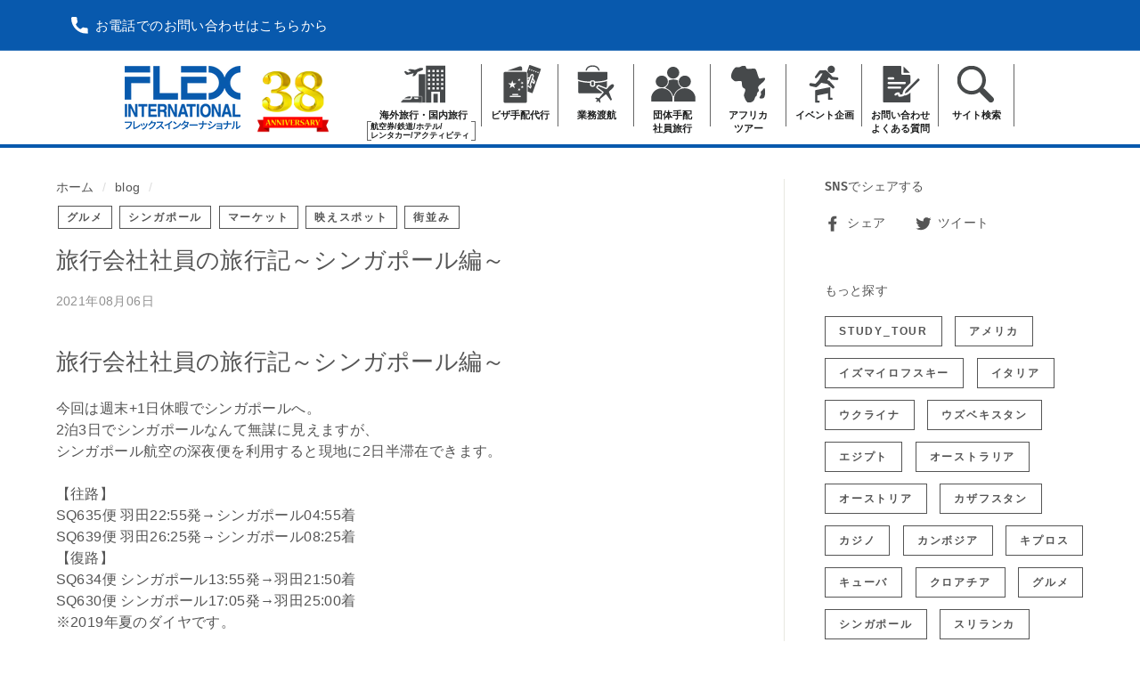

--- FILE ---
content_type: text/css
request_url: https://flex-inter.co.jp/cdn/shop/t/29/assets/design.css?v=73587703838339281161746758719
body_size: -324
content:
.main_company_name{font-size:9px;color:#fff;text-align:center;display:block;font-weight:700}@media only screen and (max-width:600px){.main_company_name{display:none}.iframe_wrapper{flex-direction:column}}.iframe_wrapper{display:flex;justify-content:space-between;align-items:center}.custom-content{max-width:900px;width:100%;margin:0 auto}.search-box{border:0}.iframe_child{margin-left:10px}.tab--custom-content .tab-panel{width:100%}.tab--custom-content .tab-group{display:flex;justify-content:center;margin:0}.tab--custom-content .custom-tab{flex-grow:1;padding:5px;list-style:none;border:solid 1px #CCC;text-align:center;cursor:pointer}.tab--custom-content .custom-tab>*{margin:0}.tab--custom-content .panel-group{background:#fff}.tab--custom-content .panel{display:none}.tab--custom-content .custom-tab.is-active{background:#1c3f70;color:#fff;transition:all .2s ease-out}.tab--custom-content .panel.is-show{display:block}.tab--custom-content .iframe_child{margin:0}.panel-group{border:1px solid #ccc}.tab-panel ul li{margin-bottom:0}.original_section .h3{font-size:22px;font-weight:700;display:inline-block;padding-bottom:10px;border-bottom:2px solid #1c3f70}.original_section .feature-row__text--left,.original_section .feature-row__text--right{text-align:center}.original_section .feature-row__text .rte{margin:15px auto}.original_section .custom__item-inner .rte{padding:10px}.original_section .custom__item-inner .rte h2{text-align:center}.original_section .custom-content{max-width:2000px}
/*# sourceMappingURL=/cdn/shop/t/29/assets/design.css.map?v=73587703838339281161746758719 */


--- FILE ---
content_type: text/css
request_url: https://flex-inter.co.jp/cdn/shop/t/29/assets/hes-gallery.css?v=20659626321644999111746758720
body_size: 507
content:
/*!

	HesGallery v1.4.10

	Copyright (c) 2018-2019 Artur Medrygal <medrygal.artur@gmail.com>

	Product under MIT licence

*/#hgallery{display:block;content:"";position:fixed;top:0;left:0;width:100%;height:100vh;background-color:#000000e6;visibility:hidden;display:flex;justify-content:center;align-items:center;opacity:0;transition:.3s;z-index:99999}.hg-disable-scrolling{overflow:hidden!important}#hg-bg{position:absolute;top:0;left:0;width:100%;height:100vh;z-index:1}#hg-bg:after{content:"";position:absolute;display:block;top:20px;right:20px;width:30px;height:30px;background-image:url([data-uri]);background-position:center;background-size:contain;cursor:pointer;opacity:.8}#hg-bg:after:hover{background-color:#fff}#hgallery.open{visibility:visible!important;opacity:1}#hg-pic-cont{max-width:calc(70% - 40px);max-height:90vh;cursor:default;z-index:12;position:relative;background-color:#fff;transition:transform .3s;transform:scale(2)}#hg-pic-cont.hg-transition{transform:scale(.1)}#hg-subtext{color:#ddd;font-size:14px;position:absolute;display:block;left:5px;top:calc(100% + 6px)}#hg-howmany{color:#aaa;font-size:14px;position:absolute;display:block;right:5px;bottom:-20px}#hg-pic{width:auto;height:auto;min-height:100px;min-width:100px;max-width:100%;max-height:90vh;box-sizing:border-box;display:block;cursor:default;object-fit:contain;margin:0}#hg-pic:hover{transform:none;box-shadow:none}#hgallery button{position:absolute;display:block;margin:auto 0;width:60px;height:60px;z-index:11;cursor:pointer;background-color:transparent;background-image:url([data-uri]);background-size:contain;border:0;outline:0;opacity:0;transition:opacity .3s,visibility .3s;visibility:hidden}#hgallery.open button{visibility:visible;opacity:.7}#hgallery button:hover{opacity:1}#hgallery button#hg-prev{left:10px;-webkit-transform:rotate(180deg);transform:rotate(180deg)}#hgallery button#hg-prev:active{left:7px}#hgallery button#hg-next{right:10px}#hgallery button#hg-next:active{right:7px}#hgallery #hg-prev-onpic,#hgallery #hg-next-onpic{position:absolute;top:0;left:0;width:34%;height:100%;cursor:pointer}#hgallery #hg-next-onpic{right:0;left:auto;width:66%}.hg-unvisible{opacity:0!important;visibility:hidden}@media (max-width: 1100px){#hg-pic-cont{max-width:calc(100% - 40px)}}.hes-gallery img{width:23%}.original_section{padding-top:45px;padding-bottom:45px}
/*# sourceMappingURL=/cdn/shop/t/29/assets/hes-gallery.css.map?v=20659626321644999111746758720 */


--- FILE ---
content_type: text/css
request_url: https://flex-inter.co.jp/cdn/shop/t/29/assets/table-travel-original.css?v=109077248364792547541746758803
body_size: -611
content:
.original_section .table-wrap{overflow-x:scroll;border:none;padding-top:45px;padding-bottom:45px}.original_section table{border-collapse:collapse;border-spacing:0;text-align:left}.original_section table tr{border-bottom:solid 1px #eee;cursor:pointer}.original_section table th{text-align:center}.original_section table th,table td{width:25%;padding:15px auto}.original_section table td.table-icon{background-size:15px;background-position:left 5px center;background-repeat:no-repeat;padding-left:30px}.original_section table td.table-icon.plane{background-image:url(/cdn/shop/files/563945500f4157a071f2d9d98112e8c5.png?v=1641124798)}.tac{text-align:center}
/*# sourceMappingURL=/cdn/shop/t/29/assets/table-travel-original.css.map?v=109077248364792547541746758803 */


--- FILE ---
content_type: text/css
request_url: https://flex-inter.co.jp/cdn/shop/t/29/assets/style.css?v=124208002766927479561746758803
body_size: 2284
content:
hr.black{height:1px;background-color:#555;border:none}table.f_style1{border-collapse:collapse;width:100%;background-color:#fff}table.f_style1 th,table.f_style1 td{border:1px solid #747373;padding:10px;text-align:left}table.f_style1 th{background-color:#f4f4f5;width:30%}table.f_style2{border-collapse:collapse;width:100%;background-color:#fff}table.f_style2 th,table.f_style2 td{border:1px solid #747373;padding:10px;text-align:left}table.f_style2 thead td,table.f_style2 thead th{background-color:#f4f4f5}@media (max-width:670px){table.f_style1,table.f_style1 thead,table.f_style1 tbody,table.f_style1 tfoot,table.f_style1 tr,table.f_style1 td,table.f_style1 th{display:block}table.f_style1 td,table.f_style1 th{padding:5px;border-top:0 none;width:100%}table.f_style1 th{margin-top:10px}table.f_style1 th:first-of-type,table.f_style1 td+th{border-top:1px solid #747373}table.f_style2,table.f_style2 thead,table.f_style2 tbody,table.f_style2 tfoot,table.f_style2 tr,table.f_style2 td,table.f_style2 th{display:block}table.f_style2 tr{counter-reset:col}table.f_style2 td{counter-increment:col}table.f_style2 td:before{content:"["counter(col)"] ";float:left;margin-right:5px}table.f_style2 thead tr{margin-top:0;background-color:#f4f4f5;border:1px solid #747373;padding:0}table.f_style2 thead td{padding:5px;border:0 none;border-top:1px dotted #747373}table.f_style2 thead td:first-of-type{border:0 none}table.f_style2 tbody tr{margin-top:10px}table.f_style2 tbody td{padding:5px;border-top:0 none}table.f_style2 tbody td:first-of-type{border-top:1px solid #747373}table.f_style2 thead:before{content:"\203b\9805\76ee\306e\8aac\660e";display:block}table.f_style2 thead th{display:none}table.f_style2 tbody th{display:block;padding:0;border:0 none;background-color:transparent;font-weight:700}table.sp-table.f_style2 thead{display:none}table.sp-table.f_style2 tbody tr{display:table;border-collapse:collapse;margin-top:10px;width:100%}table.sp-table.f_style2 tbody td{display:table-row}table.sp-table.f_style2 tbody td:before{display:none}table.sp-table.f_style2 tbody .th,table.sp-table.f_style2 tbody .td{display:table-cell!important;padding:5px;border:1px solid #747373}table.sp-table.f_style2 tbody .th{background-color:#f4f4f5}}table.f_style3{border-collapse:collapse;width:100%}table.f_style3 th,table.f_style3 td{border:1px solid #747373;padding:10px;text-align:left}table.f_style3 th{background-color:#f4f4f5}table.f_style4{border-collapse:collapse;width:100%}table.f_style4 th,table.f_style4 td{border:1px solid #747373;padding:10px;text-align:left}table.f_style4 thead td,table.f_style4 thead th{background-color:#f4f4f5}table.f_style3 td{overflow-wrap:break-word}.left,.right{padding:2%;border-radius:10px}@media (min-width : 600px){.flexbox{display:-webkit-flex;display:flex}.right{margin:0 10px 0 0}}.flexbutton{background:#1c3f70;color:#fff;text-align:center;width:120px;\3000height:30px;border-radius:10px;margin-left:auto}.flexbutton button{color:#fff}.mm-form .cbzForm{margin:10px auto;border-top:double 1px #CCC;border-bottom:double 1px #CCC}.mm-form .cbzForm table{margin:1px auto;width:85%;padding:20px;background:#eee}@media screen and (max-width: 767px){.mm-form .cbzForm table{padding:5px}}.mm-form .cbzForm th,.mm-form .cbzForm td{padding:10px}@media screen and (max-width: 767px){.mm-form .cbzForm th,.mm-form .cbzForm td{padding:0 10px}}.mm-form .cbzForm th{white-space:nowrap;font-size:small;font-weight:400}@media screen and (max-width: 767px){.mm-form .cbzForm table,.mm-form .cbzForm tr,.mm-form .cbzForm th,.mm-form .cbzForm td{display:block;width:100%}.mm-form .cbzForm tr+tr{margin-top:5px}}.mm-form .cbzForm .input-txt{width:100%;height:1.8em}.tab--custom-content .tab-panel{width:100%}.tab--custom-content .tab-group{display:flex;justify-content:center;margin:0}.tab--custom-content .custom-tab{flex-grow:1;padding:5px;list-style:none;border:solid 1px #CCC;text-align:center;cursor:pointer}.tab--custom-content .custom-tab>*{margin:0}.tab--custom-content .panel-group{background:#fff}.tab--custom-content .panel{display:none}.tab--custom-content .custom-tab.is-active{background:#1c3f70;color:#fff;transition:all .2s ease-out}.tab--custom-content .panel.is-show{display:block}.tab--custom-content .iframe_child{margin:0}.select-box{position:relative;height:36px;border:solid 1px #ddd;border-radius:4px;overflow:hidden}@media screen and (max-width: 768px){.select-box{height:34px}}.select-box:before{position:absolute;top:50%;right:12px;z-index:1;-webkit-transform:translateY(-50%);transform:translateY(-50%);display:block;width:0;height:0;border-style:solid;border-width:7px 5px 0 5px;border-color:#112f5b transparent transparent transparent;content:""}@media screen and (max-width: 768px){.select-box:before{right:10px}}.select-box select{position:relative;z-index:2;width:100%;height:100%;padding:0 7px;-webkit-appearance:none;-moz-appearance:none;appearance:none;border:none;outline:none;background:transparent;font-size:1rem}@media screen and (max-width: 768px){.select-box select{font-size:.7rem}}.select-box select::-ms-expand{display:none}.input-date-box{position:relative;height:36px;border:solid 1px #ddd;border-radius:4px;overflow:hidden}@media screen and (max-width: 768px){.input-date-box{height:34px}}.input-date-box .input-date{position:relative;z-index:1;width:100%;height:100%;padding:0 8px;font-size:1rem;outline:none}.input-date-box .ui-datepicker-trigger{position:absolute;top:0;right:10px;bottom:0;z-index:2;display:block;width:1.2em;height:100%;text-align:center;font-family:icomoon!important;font-size:1rem;line-height:34px;color:#112f5b;background:transparent;outline:none}@media screen and (max-width: 768px){.input-date-box .ui-datepicker-trigger{font-size:.7rem;line-height:1}}input.input-txt,textarea.input-txt,input.input-btn{max-width:100%;height:36px;padding:0 8px;font-size:1.4rem;background:#fff;border:solid 1px #ddd;border-radius:4px}@media screen and (max-width: 768px){input.input-txt,textarea.input-txt,input.input-btn{height:34px}}textarea.input-txt{width:100%;min-width:100%;padding:8px;resize:vertical}@media screen and (min-width: 768px),print{textarea.input-txt{min-height:200px}}@media screen and (max-width: 768px){textarea.input-txt{min-height:110px}}input.radio-style+label,.rb-label{display:inline-block;font-size:1.4rem}input.radio-style+label:before,.rb-label:before{display:inline-block;margin-right:7px;vertical-align:middle;width:16px;height:16px;border:solid 1px #ddd;border-radius:50%;background:#fff;content:""}input.radio-style{display:none}input.radio-style:checked+label:before{border-color:#1c3f70;background:#1c3f70}.rb-cta-tabs{display:none!important}#cta-quick{width:100%}#cta-quick header{padding:30px 20px 0;background:#1c3f70 no-repeat center bottom;background-size:100% auto}@media screen and (min-width: 768px),print{#cta-quick header span+span{margin-left:.5em}}@media screen and (max-width: 768px){#cta-quick header{left:0;padding:13px 0 0;border-radius:5px 0 0}#cta-quick header span{display:block}}#cta-quick .box-main{background:#fff;border:solid 1px #1c3f70}@media screen and (min-width: 768px),print{#cta-quick .box-main{border-top:none 0px}}@media screen and (max-width: 768px){#cta-quick .box-main{border-width:.35rem}}#cta-quick .ttl{width:100%;background-color:#1c3f70;color:#fff;text-align:center;padding:10px 0;margin-bottom:0}#cta-quick .ttl:before{background:-webkit-linear-gradient(left,rgba(255,255,255,0) 0%,white 10%,white 90%,rgba(255,255,255,0) 100%);background:linear-gradient(to right,#fff0,#fff 10% 90%,#fff0);filter:progid:DXImageTransform.Microsoft.gradient(startColorstr="#00ffffff",endColorstr="#00ffffff",GradientType=1)}#cta-quick .alert-msg{display:none;position:relative;margin-top:11px;width:100%;padding:10px 20px;font-size:1rem;font-weight:400;line-height:1.43;color:#fff;background:red}#cta-quick .alert-msg:before{position:absolute;top:-10px;left:50%;margin-left:-10px;display:block;width:0;height:0;border:solid;border-width:0 10px 10px 10px;border-color:transparent transparent #F00 transparent;content:""}#cta-quick .alert-msg span{display:inline-block}@media screen and (max-width: 768px){#cta-quick .alert-msg span{display:block}}.quick-search{padding:10px 20px 20px}.quick-search .must-txt{margin:0;text-align:right;color:#e60012}@media screen and (max-width: 768px){.quick-search .must-txt{margin:0 0 10px}}@media screen and (min-width: 768px),print{.quick-search .input-area{display:-webkit-box;display:-moz-box;display:-ms-flexbox;display:-webkit-flex;display:flex;-ms-flex-wrap:wrap;-webkit-flex-wrap:wrap;flex-wrap:wrap}.quick-search .input-area .box{width:50%}.quick-search .input-area .box:nth-of-type(odd){padding-right:25px}.quick-search .input-area .box:nth-of-type(2n){padding-left:15px}}.quick-search .input-area dl{display:-webkit-box;display:-moz-box;display:-ms-flexbox;display:-webkit-flex;display:flex;-webkit-box-pack:justify;-moz-box-pack:justify;-ms-flex-pack:justify;-webkit-justify-content:space-between;justify-content:space-between;-webkit-box-align:center;-moz-box-align:center;-ms-flex-align:center;-webkit-align-items:center;align-items:center}@media screen and (max-width: 767px){.quick-search .input-area dl{margin-top:6px}}.quick-search .input-area dl+dl{margin-top:6px}.quick-search .input-area dt{font-size:1.4rem}@media screen and (max-width: 768px){.quick-search .input-area dt{font-size:1rem}}.quick-search .input-area dd{width:192px}@media screen and (max-width: 768px){.quick-search .input-area dd{width:calc(100% - 10em)}}.quick-search .input-area .select-generation dd{width:162px}@media screen and (max-width: 768px){.quick-search .input-area .select-generation dd{width:calc(100% - 11em)}}.quick-search .input-area .direct-flight{margin:0}@media screen and (max-width: 768px){.quick-search .input-area .direct-flight{margin-top:16px}.quick-search .input-area .direct-flight dd{text-align:right}}.quick-search .input-area .mark-must{color:#e60012}.quick-search .btn-search{position:relative;margin:40px auto 0;width:280px;height:50px;background:#fe8a2c}.quick-search .btn-search input{width:100%;height:100%;text-align:center;font-size:1.3rem!important;color:#fff}.quick-search .btn-search .search_icon{width:26px;position:absolute;top:50%;transform:translateY(-50%);-webkit-transform:translateY(-50%);-ms-transform:translateY(-50%);right:10px}@media screen and (max-width: 768px){.quick-search .btn-search{margin-top:30px;width:80%;height:40px;background-size:auto 51%;background-position:93% center}.quick-search .btn-search input{font-size:1rem!important}.quick-search .btn-search .search_icon{width:16px}}.quick-search .input-area .direct-flight-box{margin:0}.index_media .media-swiper{overflow:hidden}.footer-license{margin:15px auto}.footer-license .license__wrap{display:-webkit-box;display:-ms-flexbox;display:flex;max-width:840px;width:100%;margin:0 auto}.footer-license .license__blocks ul{list-style:none;margin:0}.footer-license .license__blocks.title_list{width:65%}.footer-license .license__blocks.title_list li{font-size:.8rem}.footer-license .license__blocks.image_list{display:-webkit-box;display:-ms-flexbox;display:flex;-webkit-box-align:center;-ms-flex-align:center;align-items:center;-webkit-box-pack:end;-ms-flex-pack:end;justify-content:flex-end;width:35%}.footer-license .license__blocks.image_list ul{display:-webkit-box;display:-ms-flexbox;display:flex;-ms-flex-wrap:wrap;flex-wrap:wrap}.footer-license .license__blocks.image_list li{margin-bottom:0;padding:0 0 0 10px}.footer-license .license__blocks.image_list li img{width:50px;height:50px}@media screen and (max-width: 768px){.footer-license .license__wrap{-ms-flex-wrap:wrap;flex-wrap:wrap}.footer-license .license__blocks.title_list{width:100%}.footer-license .license__blocks.title_list li{text-align:center}.footer-license .license__blocks.image_list{width:100%;-webkit-box-pack:center;-ms-flex-pack:center;justify-content:center;margin-top:10px}.footer-license .license__blocks.image_list li{padding:0 5px}}.contact_modal{background:#fff;color:#282828;max-width:500px;display:none}.contact_modal .close{position:absolute;right:20px;top:20px;display:block;width:30px;height:30px}.contact_modal .close:before,.contact_modal .close:after{content:"";position:absolute;top:50%;left:50%;width:2px;height:27px;background:#333}.contact_modal .close:before{transform:translate(-50%,-50%) rotate(45deg)}.contact_modal .close:after{transform:translate(-50%,-50%) rotate(-45deg)}.contact_modal .contact_modal_inner{padding:3em 2.5em;border:10px solid #0859ad}.contact_modal .contact_modal_title{position:relative;font-size:18px;color:#0859ad;text-align:center;padding-bottom:.8em}.contact_modal .contact_modal_title:before{position:absolute;content:"";width:50px;bottom:0;left:50%;height:2px;background:#0859ad;translate:-50% 0;border:none;top:auto}.contact_modal .contact_modal_contents{margin-top:2.5em}.contact_modal .contact_modal_contents_title{position:relative;font-size:14px;padding:.5em 0 .8em .8em;border-left:5px solid #56b6e6}.contact_modal .contact_modal_contents_title:before{position:absolute;content:"";width:calc(100% - 5px);bottom:0;left:5px;height:2px;background:#56b6e6}.contact_modal .contact_modal_content{display:flex;flex-wrap:wrap;width:100%}.contact_modal .contact_modal_content dt,.contact_modal .contact_modal_content dd{border-bottom:2px dotted #adb0b2;padding:.2em 0}.contact_modal .contact_modal_content dt{font-size:14px;font-weight:600;display:flex;align-items:center;width:55%}.contact_modal .contact_modal_content dd{font-size:24px;font-family:arial,helvetica,Hiragino Kaku Gothic Pro,\30d2\30e9\30ae\30ce\89d2\30b4  Pro W3,Meiryo,\30e1\30a4\30ea\30aa,Osaka,arial,helvetica,sans-serif;color:#0859ad;font-weight:500;width:45%;margin-left:0}.contact_modal .contact_modal_content dd a{color:#0859ad}.contact_modal .contact_modal_form_btn{margin-top:2.5em}.contact_modal .contact_modal_form_btn a{color:#fff;background:#40699f;text-align:center;border-radius:6px;width:100%;height:50px;display:flex;justify-content:center;align-items:center;font-weight:700;font-size:16px}.contact_modal .contact_modal_note{display:flex;justify-content:center;font-size:12px;margin-top:1.5em}.contact_modal .contact_modal_note p{display:inline-block}@media screen and (max-width: 767px){.contact_modal{width:94%}.contact_modal .close{position:absolute;right:10px;top:10px;display:block;width:30px;height:30px}.contact_modal .contact_modal_inner{padding:2em 1em;border:6px solid #0859ad}.contact_modal .contact_modal_title{position:relative;font-size:18px;color:#0859ad;text-align:center;padding-bottom:.8em}.contact_modal .contact_modal_title:before{position:absolute;content:"";width:50px;bottom:0;left:50%;height:2px;background:#0859ad;translate:-50% 0}.contact_modal .contact_modal_contents{margin-top:2.5em}.contact_modal .contact_modal_contents_title{position:relative;font-size:14px;padding:.5em 0 .8em .8em;border-left:5px solid #56b6e6}.contact_modal .contact_modal_contents_title:before{position:absolute;content:"";width:calc(100% - 5px);bottom:0;left:5px;height:2px;background:#56b6e6}.contact_modal .contact_modal_content{display:flex;flex-wrap:wrap;width:100%}.contact_modal .contact_modal_content dt,.contact_modal .contact_modal_content dd{border-bottom:2px dotted #adb0b2;padding:.2em 0;letter-spacing:0}.contact_modal .contact_modal_content dt{font-size:13px;font-weight:600;display:flex;align-items:center;width:60%}.contact_modal .contact_modal_content dd{font-size:20px;font-family:arial,helvetica,Hiragino Kaku Gothic Pro,\30d2\30e9\30ae\30ce\89d2\30b4  Pro W3,Meiryo,\30e1\30a4\30ea\30aa,Osaka,arial,helvetica,sans-serif;color:#0859ad;font-weight:600;width:40%;margin-left:0}.contact_modal .contact_modal_form_btn{margin-top:2.5em}.contact_modal .contact_modal_form_btn a{color:#fff;background:#40699f;text-align:center;border-radius:6px;width:100%;height:50px;display:flex;justify-content:center;align-items:center;font-weight:700;font-size:16px}.contact_modal .contact_modal_note{display:flex;justify-content:center;font-size:12px;margin-top:1.5em}.contact_modal .contact_modal_note p{display:inline-block}}
/*# sourceMappingURL=/cdn/shop/t/29/assets/style.css.map?v=124208002766927479561746758803 */


--- FILE ---
content_type: text/css
request_url: https://flex-inter.co.jp/cdn/shop/t/29/assets/common.css?v=105153677979563480931746758718
body_size: 1557
content:
@charset "UTF-8";body{min-width:1050px}a{transition:.3s}a:hover{opacity:.7}html.flexbox{display:block}.toolbar-section{position:relative;z-index:1}.toolbar-section .page-width{position:relative;max-width:1200px}.main-content img{line-height:1;display:block}.head-my-area{position:absolute;right:0;top:8px;z-index:2}.head-my-area .head-my-link a{display:inline-block;margin-left:20px}.my-area-swich{display:none}.header-anniversary--logo{position:absolute;left:140px;top:5px}.header-anniversary--logo img{position:relative;width:98px;display:block}.footer__section .inner{position:relative;display:flex;justify-content:space-between;align-items:flex-start;max-width:1000px;width:96%;margin:0 auto}.footer__blocks{display:flex;justify-content:space-between;width:calc(100% - (200px + 5%))}.footer__block[data-type=contact]{position:relative;top:-10px;flex:0 1 10%;max-width:110px}.footer__section .inner .logo{width:200px;margin-right:5%}.payment-icons,.footer__social{display:flex;flex-wrap:wrap;width:100px}.footer__social li{width:48%;display:block;margin:0 0 20px}.payment-icons li{width:48%;display:block;margin:0}.footer__social .icon{width:30px;height:30px}.header-section{pointer-events:all;padding-bottom:0;border-bottom:4px solid #0859ad}.site-header{position:relative;background:#fff;z-index:8}.site-header .inner{position:relative;display:flex;justify-content:space-between;align-items:center;max-width:1000px;width:96%;margin:0 auto}.site-navigation--below:before{border-top:none}.site-header .inner .site-header__logo{position:relative;margin:0!important}.site-navigation--below{margin-left:0}.header-wrapper--init .site-header__element--sub{position:relative;max-width:730px;width:75%;top:min(1vw,10px)}.site-header .site-nav{display:flex}.site-header .site-nav__item{position:relative;width:11.7%;display:block;text-align:center}@media screen and (min-width:768px){.site-header .site-nav__item:before{position:absolute;content:"";right:0;top:0;height:calc(100% - 25px);border-left:1px solid #666}.site-header .site-nav__item:nth-child(2){width:18%;display:block;text-align:center}.site-header .site-nav__item:nth-child(2) span:before,.site-header .site-nav__item:nth-child(2) span:after{position:absolute;top:-1px;width:5px;height:calc(100% + 2px);content:"";border-top:solid 1px #666;border-bottom:solid 1px #666}.site-header .site-nav__item:nth-child(2) span:before{border-left:solid 1px #666;left:2px}.site-header .site-nav__item:nth-child(2) span:after{border-right:solid 1px #666;right:7px}}.site-header .site-nav__item:nth-child(2) span{position:relative;font-size:clamp(8px,.8vw,9px);display:block;line-height:1.2;text-align:left;padding-left:6px}.site-header .site-nav__link{text-align:center;display:block;width:100%;font-size:clamp(10px,1.1vw,11px);font-weight:700;padding:50px 0 10px;letter-spacing:0;transition:.3s;line-height:1.4}.site-header .site-nav__link:hover{opacity:.7}.site-header .site-nav li:nth-child(2) a.site-nav__link{background:url(https://flex-inter.co.jp/cdn/shop/t/27/assets/nav_ico01.svg) no-repeat center top / 50px 45px}.site-header .site-nav li:nth-child(3) a.site-nav__link{background:url(https://flex-inter.co.jp/cdn/shop/files/nav_chinavisa.png) no-repeat center top / 50px 45px}.site-header .site-nav li:nth-child(4) a.site-nav__link{background:url(https://flex-inter.co.jp/cdn/shop/t/27/assets/nav_ico03.svg) no-repeat center top / 50px 45px}.site-header .site-nav li:nth-child(5) a.site-nav__link{background:url(https://flex-inter.co.jp/cdn/shop/t/27/assets/nav_ico04.svg) no-repeat center top / 50px 45px}.site-header .site-nav li:nth-child(6) a.site-nav__link{background:url(https://flex-inter.co.jp/cdn/shop/t/27/assets/nav_ico05.svg) no-repeat center top / 50px 45px}.site-header .site-nav li:nth-child(7) a.site-nav__link{background:url(https://flex-inter.co.jp/cdn/shop/t/27/assets/nav_ico06.svg) no-repeat center top / 50px 45px}.site-header .site-nav li:nth-child(8) a.site-nav__link{background:url(https://flex-inter.co.jp/cdn/shop/t/27/assets/nav_ico07.svg) no-repeat center top / 50px 45px}.site-header .site-nav li.search_nav a.site-nav__link{background:url(https://flex-inter.co.jp/cdn/shop/t/27/assets/nav_ico08.svg) no-repeat center top / 50px 45px}.site-nav__dropdown{text-align:left!important;padding:min(2vw,20px);min-width:250px;box-shadow:none;filter:drop-shadow(0 10px 10px rgba(0,0,0,.2))}.site-nav__dropdown:before{position:absolute;content:"";width:0;height:0;left:20px;top:-9px;border-left:12px solid transparent;border-right:12px solid transparent;border-bottom:10px solid #fff}.site-nav__dropdown-link--second-level,.megamenu__col-title a.site-nav__dropdown-link{position:relative;display:block;font-size:clamp(15px,1.5vw,16px);padding:0 0 0 min(1.5vw,15px);font-weight:400;margin:min(.8vw,8px) 0}.site-nav__dropdown-link--second-level:before,.megamenu__col-title a.site-nav__dropdown-link:before{position:absolute;content:"";width:10px;height:3px;background:#ffcf2f;left:0;top:50%;transform:translateY(-50%)}.children-nav{margin-bottom:min(2.5vw,25px)}.children-nav a{padding:min(.8vw,8px) 0 min(.8vw,8px) min(1vw,10px);border-bottom:1px solid #ddd;font-size:clamp(14px,1.4vw,15px)}.search_nav .site-nav__dropdown{right:0;left:auto;padding:min(1vw,10px);background:#0859ad;width:300px}.search_nav .site-nav__dropdown:before{position:absolute;content:"";width:0;height:0;right:20px;left:auto;top:-9px;border-left:12px solid transparent;border-right:12px solid transparent;border-bottom:10px solid #0859ad}.to_top{position:fixed;bottom:-120px;right:20px;background:#0859ad;width:60px;height:60px;border-radius:5px;z-index:10;transition:.3s;cursor:pointer;border:1px solid #fff;box-sizing:border-box}.to_top.active{bottom:20px}.to_top:before{position:absolute;content:"";left:20px;top:22px;border-top:2px solid #fff;border-left:2px solid #fff;transform:rotate(45deg);width:20px;height:20px}.for-sp,.nav-sp,.children-sp{display:none!important}.for-pc,.nav-pc,.children-pc{display:block!important}@media screen and (min-width:768px){.header-wrapper--init .site-header__element--sub[data-type=nav]{display:block!important}.nav-my-area{display:none!important}}@media screen and (max-width:767px){body{min-width:100%}html.flexbox{display:block}.toolbar-section{position:relative;z-index:1}.for-sp,.nav-sp,.children-sp{display:block!important}.for-pc,.nav-pc,.children-pc{display:none!important}.header-anniversary--logo{left:90px;top:6px}.header-anniversary--logo img{width:55px}.toolbar .page-width{padding:0 2%!important}#shopify-section-toolbar p{font-size:14px!important;text-align:left}.head-my-area{display:none!important}.nav-my-area .nav-my-link{display:flex;justify-content:space-between}.nav-my-area .nav-my-link a{background:#fff;padding:2vw 0;text-align:center;width:48.5%;display:block}.header-section{position:relative;pointer-events:all;padding-bottom:0;border-bottom:2px solid #0859ad}.site-header{position:relative;background:#fff;z-index:8}.site-header .inner{position:static;display:flex;justify-content:space-between;align-items:center;max-width:1200px;width:94%;margin:0 auto}.navBtnArea{position:fixed;width:32px;height:32px;top:75px;right:3%;text-align:center;z-index:15;transition:.1s}.navBtnArea.fixed{top:27px}.navBtn{position:absolute;top:0;left:0;cursor:pointer;width:100%;height:100%}.icon-animation span{width:100%;height:2px;display:block;background:#0859ad;position:absolute;margin-top:0;margin-left:0;transition:all .3s;transform:rotate(0)}.icon-animation .top{transform:translateY(-11px)}.icon-animation .bottom{transform:translateY(11px)}.is-open .top{transform:rotate(-45deg) translateY(0);background:#fff!important}.is-open .middle{display:none}.is-open .bottom{transform:rotate(45deg) translateY(0);background:#fff!important}.site-navigation--below:before{border-top:none}.site-header .inner .site-header__logo{position:relative;margin:0!important;padding:10px 0}.site-navigation--below{margin-left:0}.header-wrapper--init .site-header__element--sub{position:relative;max-width:100%;width:100%;top:0}.header-wrapper--init .site-header__element--sub[data-type=search]{background:#0859ad;padding:10px 5%;margin-bottom:3px;font-size:13px!important}.site-header__element--sub[data-type=search] .page-width{padding-bottom:0}.header-wrapper--init .site-header__element--sub[data-type=search] input{font-size:13px!important;border-radius:5px}.header-wrapper--init .site-header__element--sub[data-type=nav]{position:fixed;display:none;width:100%;top:0;left:0;z-index:10}.site-header .site-nav{position:absolute;top:0;left:0;width:100%;display:block;background:#0859ad;padding:50px 20px 20px;height:calc(100vh - 120px);overflow-y:auto}.site-header .site-nav__item{width:100%;display:block;text-align:left}.site-header .site-nav__item:nth-child(2) span{position:relative;font-size:12px;display:inline-block;line-height:1.4;text-align:left;padding-left:10px;vertical-align:middle}.site-header .site-nav__link{text-align:center;display:block;width:100%;font-size:14px;padding:15px 0 15px 45px;letter-spacing:0;transition:.3s;color:#fff;text-align:left;border-bottom:1px solid #fff}.site-header .site-nav__link br.pc{display:none}.site-header .site-nav__link:hover{opacity:.7}.site-header .site-nav li:nth-child(2) a.site-nav__link{background:url(https://flex-inter.co.jp/cdn/shop/t/27/assets/nav_ico01_w.svg) no-repeat left center/ 30px 30px}.site-header .site-nav li:nth-child(3) a.site-nav__link{background:url(https://flex-inter.co.jp/cdn/shop/files/nav_chinavisa_w.png) no-repeat left center/ 30px 30px}.site-header .site-nav li:nth-child(4) a.site-nav__link{background:url(https://flex-inter.co.jp/cdn/shop/t/27/assets/nav_ico03_w.svg) no-repeat left center/ 30px 30px}.site-header .site-nav li:nth-child(5) a.site-nav__link{background:url(https://flex-inter.co.jp/cdn/shop/t/27/assets/nav_ico04_w.svg) no-repeat left center/ 30px 30px}.site-header .site-nav li:nth-child(6) a.site-nav__link{background:url(https://flex-inter.co.jp/cdn/shop/t/27/assets/nav_ico05_w.svg) no-repeat left center/ 30px 30px}.site-header .site-nav li:nth-child(7) a.site-nav__link{background:url(https://flex-inter.co.jp/cdn/shop/t/27/assets/nav_ico06_w.svg) no-repeat left center/ 30px 30px}.site-header .site-nav li:nth-child(8) a.site-nav__link{background:url(https://flex-inter.co.jp/cdn/shop/t/27/assets/nav_ico07_w.svg) no-repeat left center/ 30px 30px}.site-header .site-nav li.search_nav a.site-nav__link{background:url(https://flex-inter.co.jp/cdn/shop/t/27/assets/nav_ico08_w.svg) no-repeat left center/ 30px 30px}.site-nav--has-dropdown{position:relative}.children-arrow{position:absolute;top:0;right:0;height:100%;width:100%;cursor:pointer}.children-arrow:before{position:absolute;content:"";right:5px;top:18px;width:12px;height:12px;border-right:2px solid #fff;border-bottom:2px solid #fff;transform:rotate(45deg);transition:.3s}.children-arrow.active:before{transform:rotate(-135deg)}.site-nav--has-dropdown.is-focused>a,.site-nav--has-dropdown:hover>a{color:#fff!important}.site-nav__dropdown{visibility:visible;display:none!important;position:relative;text-align:left!important;padding:20px;min-width:250px;box-shadow:none;filter:none;height:0;transition:.3s}.site-nav__dropdown.open{height:100%;display:block!important}.site-nav__dropdown:before{display:none}.site-nav__dropdown-link--second-level,.megamenu__col-title a.site-nav__dropdown-link{position:relative;display:block;font-size:16px;padding:0 0 0 15px;font-weight:400;margin:5px 0}.children-nav{margin-bottom:min(2.5vw,25px)}.children-nav a{margin-left:15px;padding:10px 0;border-bottom:1px solid #ddd;font-size:13px}.footer__section .inner{flex-wrap:wrap;width:90%}.footer__blocks{width:100%;order:1}.footer__block{margin-bottom:30px}.footer__title{margin-bottom:5px;font-weight:700}.footer__block[data-type=contact]{position:relative;top:0;flex:0 1 100%;max-width:100%}.footer__section .inner .logo{order:2;width:110%;text-align:center;margin-left:-5%;margin-right:-5%;border-top:1px solid #fff;padding-top:30px}.footer__section .inner .logo img{display:block;width:150px;margin:0 auto}.payment-icons,.footer__social{display:flex;justify-content:center;flex-wrap:wrap;width:100%;margin:0 auto}.payment-icons{margin-top:30px}.footer__social li{width:20%;display:block;margin:0}.payment-icons li{width:20%;display:block;text-align:center}.footer__social .icon{display:block;margin:0 auto;width:30px;height:30px}.footer-license .license__blocks.title_list li{font-size:10px}.footer__base-links{font-size:11px;text-align:center}.to_top{bottom:-100px;right:10px;width:40px;height:40px;border-radius:3px;border:1px solid #fff;box-sizing:border-box}.to_top.active{bottom:20px}.to_top:before{left:13px;top:15px;width:10px;height:10px}}
/*# sourceMappingURL=/cdn/shop/t/29/assets/common.css.map?v=105153677979563480931746758718 */


--- FILE ---
content_type: image/svg+xml
request_url: https://flex-inter.co.jp/cdn/shop/t/27/assets/nav_ico08.svg
body_size: -470
content:
<?xml version="1.0" encoding="UTF-8"?>
<svg xmlns="http://www.w3.org/2000/svg" version="1.1" xmlns:xlink="http://www.w3.org/1999/xlink" viewBox="0 0 512 440">
  <defs>
    <style>
      .cls-1 {
        fill: none;
      }

      .cls-2 {
        fill: #474a4b;
      }

      .cls-3 {
        clip-path: url(#clippath);
      }
    </style>
    <clipPath id="clippath">
      <rect class="cls-1" x="37.5" y="8.1" width="437" height="437.7"/>
    </clipPath>
  </defs>
  <!-- Generator: Adobe Illustrator 28.7.3, SVG Export Plug-In . SVG Version: 1.2.0 Build 164)  -->
  <g>
    <g id="_レイヤー_2">
      <g id="_レイヤー_7">
        <g class="cls-3">
          <path class="cls-2" d="M320.4,56.6c-64.6-64.6-169.8-64.6-234.4,0-64.6,64.6-64.6,169.7,0,234.4,57.6,57.5,147.2,63.7,211.7,18.7,1.4,6.4,4.5,12.6,9.5,17.6l94,94.1c13.8,13.7,35.9,13.7,49.5,0,13.7-13.7,13.7-35.8,0-49.5l-94.1-94.1c-5-5-11.1-8.1-17.6-9.4,44.9-64.6,38.8-154.2-18.8-211.8h0ZM290.6,261.3c-48.2,48.2-126.7,48.2-174.9,0-48.2-48.3-48.2-126.8,0-175,48.2-48.2,126.7-48.2,174.9,0,48.2,48.3,48.2,126.8,0,175h0Z"/>
        </g>
      </g>
    </g>
  </g>
</svg>

--- FILE ---
content_type: text/javascript
request_url: https://flex-inter.co.jp/cdn/shop/t/29/assets/accordion.js?v=153462184750751697481746758715
body_size: -457
content:
document.addEventListener("DOMContentLoaded",()=>{document.querySelectorAll(".accordion").forEach(btn=>{btn.addEventListener("click",()=>{const content=btn.nextElementSibling,icon=btn.querySelector(".icon"),isOpen=content.classList.contains("is-open");content.classList.toggle("is-open",!isOpen),icon.classList.toggle("open",!isOpen)})})});
//# sourceMappingURL=/cdn/shop/t/29/assets/accordion.js.map?v=153462184750751697481746758715


--- FILE ---
content_type: image/svg+xml
request_url: https://flex-inter.co.jp/cdn/shop/t/27/assets/nav_ico04.svg
body_size: -199
content:
<?xml version="1.0" encoding="UTF-8"?>
<svg xmlns="http://www.w3.org/2000/svg" version="1.1" viewBox="0 0 512 440">
  <defs>
    <style>
      .cls-1 {
        fill: #46494b;
      }
    </style>
  </defs>
  <!-- Generator: Adobe Illustrator 28.7.3, SVG Export Plug-In . SVG Version: 1.2.0 Build 164)  -->
  <g>
    <g id="_レイヤー_2">
      <g id="_レイヤー_2-2">
        <g>
          <path class="cls-1" d="M254.4,155.8c38.5,0,69.8-30.4,69.8-67.9s-31.3-67.9-69.8-67.9-69.8,30.5-69.8,67.9,31.3,67.9,69.8,67.9h0Z"/>
          <path class="cls-1" d="M123.9,257.3c38.5,0,69.8-30.4,69.8-67.9s-31.3-67.6-69.8-67.6-69.8,30.4-69.8,67.9,31.3,67.6,69.8,67.6h0Z"/>
          <path class="cls-1" d="M246.2,420H1.3v-33.9c0-66,54.8-119.3,122.6-119.3s122.6,53.3,122.6,119.3v33.9h-.3Z"/>
          <path class="cls-1" d="M388.1,257.3c38.5,0,69.8-30.4,69.8-67.9s-31.3-67.6-69.8-67.6-69.8,30.4-69.8,67.9,31.3,67.6,69.8,67.6h0Z"/>
          <path class="cls-1" d="M510.4,420h-244.9v-33.9c0-66,54.8-119.3,122.6-119.3s122.6,53.3,122.6,119.3v33.9h-.3Z"/>
          <path class="cls-1" d="M345.7,257.9c-.3-2.5-1.6-5.1-3.9-6.7-6.9-4.7-11.8-9.8-14.7-13.6-3.2-4.1-16-20.3-17-44.1,0-4.1,0-7.9.3-11.1.3-2.8-1.3-5.4-3.9-6.3-6.2-2.2-13.7-4.5-22.5-6.4-11.1-2.2-20.9-3.2-27.7-3.2-6.8.3-16.3,1-27.1,3.2-8.8,1.9-16.3,4.1-22.5,6.4-2.6.9-4.2,3.5-3.9,6.3.3,3.2.7,7,.3,11.1-1,23.8-13.7,40-17,44.1-2.9,3.8-7.8,8.6-14.7,13.3-2.3,1.6-3.6,4.1-3.9,6.7-.7,4.4,1.9,8.6,6.2,10.1,12.1,4.8,28.4,13.3,43.7,27.9,19.9,19.3,29.4,41.2,34.2,59.3.7,2.2,2.6,3.5,4.9,3.5s4.2-1.6,4.9-3.5c4.6-16.8,14-38.1,32-56.8,16-17.1,34.3-26,46.6-30.8,3.6-.9,5.9-5.1,5.5-9.5h0Z"/>
        </g>
      </g>
    </g>
  </g>
</svg>

--- FILE ---
content_type: text/javascript
request_url: https://flex-inter.co.jp/cdn/shop/t/29/assets/hes-gallery.js?v=58441289303039855781746758720
body_size: 749
content:
var _typeof=typeof Symbol=="function"&&typeof Symbol.iterator=="symbol"?function(obj){return typeof obj}:function(obj){return obj&&typeof Symbol=="function"&&obj.constructor===Symbol&&obj!==Symbol.prototype?"symbol":typeof obj};/*!

	HesGallery v1.4.10

	Copyright (c) 2018-2019 Artur Medrygal <medrygal.artur@gmail.com>

	Product under MIT licence

*/var HesGallery={options:{disableScrolling:!1,hostedStyles:!0,animations:!0,keyboardControl:!0,minResolution:0,autoInit:!0,wrapAround:!1,showImageCount:!0},version:"1.4.7"};function HesSingleGallery(index){var _this=this;this.index=index,this.imgPaths=[],this.subTexts=[],this.altTexts=[],this.options={};var gallery=document.getElementsByClassName("hes-gallery")[this.index];this.options.wrapAround=gallery.hasAttribute("data-wrap")?HesGallery.options.wrapAround:gallery.dataset.wrap=="true",this.options.showImageCount=gallery.hasAttribute("data-img-count")?HesGallery.options.showImageCount:gallery.dataset.imgCount=="true";var disabledCount=0;gallery.querySelectorAll("img").forEach(function(image,i){image.hasAttribute("data-disabled")?disabledCount++:(image.hasAttribute("data-fullsize")?_this.imgPaths.push(image.dataset.fullsize||""):_this.imgPaths.push(image.src||""),_this.subTexts.push(image.dataset.subtext||""),_this.altTexts.push(image.alt||""),image.setAttribute("onclick","HesGallery.show("+_this.index+","+(i-disabledCount)+")"))}),this.count=this.imgPaths.length}HesGallery.setOptions=function(values){for(var key in values)this.options[key]=values[key]},HesGallery.init=function(){if(!this.executed){this.elements={},this.options.hostedStyles&&(document.head.innerHTML+="<link rel='stylesheet' href='https://unpkg.com/hes-gallery/dist/hes-gallery.min.css'>");var gal=document.createElement("div");gal.id="hgallery",gal.setAttribute("style","visibility:hidden;"),document.body.appendChild(gal),this.elements.galery=document.getElementById("hgallery"),this.elements.galery.innerHTML+="<div id='hg-bg' onclick='HesGallery.hide()'></div>",this.elements.galery.innerHTML+="<div id='hg-pic-cont'><img id='hg-pic' /></div>",this.elements.galery.innerHTML+="<button id='hg-prev' onclick='HesGallery.prev()'></button>",this.elements.galery.innerHTML+="<button id='hg-next' onclick='HesGallery.next()'></button>",this.elements.b_prev=document.getElementById("hg-prev"),this.elements.b_next=document.getElementById("hg-next"),this.elements.pic_cont=document.getElementById("hg-pic-cont"),this.elements.pic_cont.innerHTML+="<div id='hg-prev-onpic' onclick='HesGallery.prev()'></div>",this.elements.pic_cont.innerHTML+="<div id='hg-next-onpic' onclick='HesGallery.next()'></div>",this.elements.pic_cont.innerHTML+="<div id='hg-subtext'></div>",this.elements.pic_cont.innerHTML+="<div id='hg-howmany'></div>",this.elements.b_next_onpic=document.getElementById("hg-next-onpic"),this.elements.b_prev_onpic=document.getElementById("hg-prev-onpic"),this.executed=!0}this.options.animations?this.elements.pic_cont.classList="hg-transition":this.elements.pic_cont.classList="",this.count=document.querySelectorAll(".hes-gallery").length,this.galleries=[];for(var i=0;i<this.count;i++)this.galleries[i]=new HesSingleGallery(i);return this.options.keyboardControl&&addEventListener("keydown",function(_ref){var keyCode=_ref.keyCode;keyCode==39&&HesGallery.open&&HesGallery.next(),keyCode==37&&HesGallery.open&&HesGallery.prev(),keyCode==27&&HesGallery.open&&HesGallery.hide()}),"HesGallery initiated!"},HesGallery.show=function(g,i){if(innerWidth<this.options.minResolution)return!1;this.currentImg=i,this.currentGal=g,this.open=!0,(this.options.animations||this.elements.pic_cont.classList=="hg-transition")&&this.elements.pic_cont.classList.remove("hg-transition"),document.getElementById("hg-pic").setAttribute("src",this.galleries[g].imgPaths[i]),document.getElementById("hg-pic").alt=this.galleries[g].altTexts[i],this.elements.galery.classList.add("open"),document.getElementById("hg-subtext").innerHTML=this.galleries[g].subTexts[i],this.galleries[this.currentGal].options.showImageCount&&this.galleries[this.currentGal].imgPaths.length!=1?document.getElementById("hg-howmany").innerHTML=this.currentImg+1+"/"+this.galleries[g].count:document.getElementById("hg-howmany").innerHTML="",this.galleries[this.currentGal].imgPaths.length==1?(this.elements.b_prev.classList="hg-unvisible",this.elements.b_prev_onpic.classList="hg-unvisible",this.elements.b_next.classList="hg-unvisible",this.elements.b_next_onpic.classList="hg-unvisible"):this.currentImg+1==1&&!this.galleries[this.currentGal].options.wrapAround?(this.elements.b_prev.classList="hg-unvisible",this.elements.b_prev_onpic.classList="hg-unvisible",this.elements.b_next.classList="",this.elements.b_next_onpic.classList=""):this.currentImg+1==this.galleries[this.currentGal].count&&!this.galleries[this.currentGal].options.wrapAround?(this.elements.b_next.classList="hg-unvisible",this.elements.b_next_onpic.classList="hg-unvisible",this.elements.b_prev.classList="",this.elements.b_prev_onpic.classList=""):(this.elements.b_next.classList="",this.elements.b_next_onpic.classList="",this.elements.b_prev.classList="",this.elements.b_prev_onpic.classList=""),this.options.disableScrolling&&(document.body.classList+=" hg-disable-scrolling")},HesGallery.hide=function(){this.options.animations&&this.elements.pic_cont.classList.add("hg-transition"),this.elements.galery.classList.remove("open"),this.open=!1,this.options.disableScrolling&&document.body.classList.remove("hg-disable-scrolling")},HesGallery.next=function(){this.galleries[this.currentGal].options.wrapAround&&this.currentImg==this.galleries[this.currentGal].count-1?this.show(this.currentGal,0):this.currentImg+1<this.galleries[this.currentGal].count&&this.show(this.currentGal,this.currentImg+1)},HesGallery.prev=function(){this.galleries[this.currentGal].options.wrapAround&&this.currentImg==0?this.show(this.currentGal,this.galleries[this.currentGal].count-1):this.currentImg+1>1&&this.show(this.currentGal,this.currentImg-1)},document.addEventListener("DOMContentLoaded",function(){HesGallery.options.autoInit&&HesGallery.init()}),(typeof exports=="undefined"?"undefined":_typeof(exports))=="object"&&typeof module!="undefined"&&(module.exports=HesGallery),typeof NodeList!="undefined"&&NodeList.prototype&&!NodeList.prototype.forEach&&(NodeList.prototype.forEach=Array.prototype.forEach);
//# sourceMappingURL=/cdn/shop/t/29/assets/hes-gallery.js.map?v=58441289303039855781746758720


--- FILE ---
content_type: text/javascript
request_url: https://flex-inter.co.jp/cdn/shop/t/29/assets/custmDatepickerFlex.js?v=92927036914411526001746758719
body_size: 29724
content:
function set_view_page_num(page_num){httpObj=new XMLHttpRequest,httpObj.open("POST","./json/?function=flight&action_code=fare_list&json=set_view_page_num",!0),httpObj.setRequestHeader("Content-Type","application/x-www-form-urlencoded"),httpObj.send("page_num="+page_num),httpObj.onreadystatechange=function(){httpObj.readyState==4&&(ret_str=JSON.parse(httpObj.responseText).fare_list,document.getElementById("fare_list").innerHTML=ret_str,window.location.reload(0))}}function set_page_num(page_num){httpObj=new XMLHttpRequest,httpObj.open("POST","./json/?function=flight&action_code=fare_list&json=set_page_num",!0),httpObj.setRequestHeader("Content-Type","application/x-www-form-urlencoded"),httpObj.send("page_num="+page_num),httpObj.onreadystatechange=function(){httpObj.readyState==4&&(ret_str=JSON.parse(httpObj.responseText).fare_list,document.getElementById("fare_list").innerHTML="",document.getElementById("fare_list").innerHTML=ret_str,window.location.reload(0))}}function set_fare_value(flt,fare_param_name,fare_value){if($(".flight-distance-info-inner").length){var radioList=$(".flight-distance-info-inner"),num=1;radioList.each(function(){var radioLabel=$(this).find("label");radioLabel.filter(".result-rdo-on").removeClass("result-rdo-on"),$("#slice_"+num).prop("checked")&&radioLabel.find(":checked").closest(radioLabel).addClass("result-rdo-on"),num++})}}function ___submit_fare(obj){obj.action="./?function=flight&action_code=flight_list_init",obj.submit()}function ___submit_fare_it(obj){obj.action="./?function=flight&action_code=flight_list_it_waiting",obj.submit()}function reset_value_result(obj){}var depairPort=new Object,area1=new Object,area2=new Object,area3=new Object,area4=new Object,area5=new Object,area6=new Object,defAirLine=new Object;area1.TC3_4=new Object,area1.TC3_4="\u97D3\u56FD\u30FB\u53F0\u6E7E",area1.TC3_1=new Object,area1.TC3_1="\u4E2D\u56FD\u30FB\u9999\u6E2F\u30FB\u30DE\u30AB\u30AA",area1.TC3_2=new Object,area1.TC3_2="\u30A2\u30B8\u30A2",area1.TC1_2=new Object,area1.TC1_2="\u30CF\u30EF\u30A4",area1.TC1_1=new Object,area1.TC1_1="\u5317\u7C73",area1.TC2_1=new Object,area1.TC2_1="\u30E8\u30FC\u30ED\u30C3\u30D1",area1.TC3_3=new Object,area1.TC3_3="\u30AA\u30BB\u30A2\u30CB\u30A2",area1.TC3_5=new Object,area1.TC3_5="\u30DF\u30AF\u30ED\u30CD\u30B7\u30A2",area1.TC2_2=new Object,area1.TC2_2="\u4E2D\u6771\u30FB\u30A2\u30D5\u30EA\u30AB",area1.TC1_3=new Object,area1.TC1_3="\u4E2D\u7C73\u30FB\u5357\u7C73",area2.T2_2=new Object,area2.T2_2.SDN=new Object,area2.T2_2.SDN="\u30B9\u30FC\u30C0\u30F3",area2.TC1=new Object,area2.TC1.GRD=new Object,area2.TC1.GRD="\u30B0\u30EC\u30CA\u30C0 ",area2.TC1_1=new Object,area2.TC1_1.USA=new Object,area2.TC1_1.USA="\u30A2\u30E1\u30EA\u30AB\u5408\u8846\u56FD",area2.TC1_1.CAN=new Object,area2.TC1_1.CAN="\u30AB\u30CA\u30C0",area2.TC1_2=new Object,area2.TC1_2.HWI=new Object,area2.TC1_2.HWI="\u30CF\u30EF\u30A4",area2.TC1_3=new Object,area2.TC1_3.ARG=new Object,area2.TC1_3.ARG="\u30A2\u30EB\u30BC\u30F3\u30C1\u30F3",area2.TC1_3.BRA=new Object,area2.TC1_3.BRA="\u30D6\u30E9\u30B8\u30EB",area2.TC1_3.PER=new Object,area2.TC1_3.PER="\u30DA\u30EB\u30FC",area2.TC1_3.MEX=new Object,area2.TC1_3.MEX="\u30E1\u30AD\u30B7\u30B3",area2.TC1_3.BOL=new Object,area2.TC1_3.BOL="\u30DC\u30EA\u30D3\u30A2",area2.TC1_3.CUB=new Object,area2.TC1_3.CUB="\u30AD\u30E5\u30FC\u30D0",area2.TC1_3.COL=new Object,area2.TC1_3.COL="\u30B3\u30ED\u30F3\u30D3\u30A2",area2.TC1_3.JAM=new Object,area2.TC1_3.JAM="\u30B8\u30E3\u30DE\u30A4\u30AB",area2.TC1_3.ECU=new Object,area2.TC1_3.ECU="\u30A8\u30AF\u30A2\u30C9\u30EB",area2.TC1_3.CHL=new Object,area2.TC1_3.CHL="\u30C1\u30EA",area2.TC1_3.BLZ=new Object,area2.TC1_3.BLZ="\u30D9\u30EA\u30FC\u30BA",area2.TC1_3.PRI=new Object,area2.TC1_3.PRI="\u30D7\u30A8\u30EB\u30C8\u30EA\u30B3",area2.TC1_3.VEN=new Object,area2.TC1_3.VEN="\u30D9\u30CD\u30B9\u30A8\u30E9",area2.TC1_3.HTI=new Object,area2.TC1_3.HTI="\u30CF\u30A4\u30C1",area2.TC1_3.PAN=new Object,area2.TC1_3.PAN="\u30D1\u30CA\u30DE",area2.TC1_3.PRY=new Object,area2.TC1_3.PRY="\u30D1\u30E9\u30B0\u30A2\u30A4",area2.TC1_3.SLV=new Object,area2.TC1_3.SLV="\u30A8\u30EB\u30B5\u30EB\u30D0\u30C9\u30EB",area2.TC1_3.TTO=new Object,area2.TC1_3.TTO="\u30C8\u30EA\u30CB\u30C0\u30FC\u30C8\u30C8\u30D0\u30B3",area2.TC1_3.URY=new Object,area2.TC1_3.URY="\u30A6\u30EB\u30B0\u30A2\u30A4",area2.TC1_3.HND=new Object,area2.TC1_3.HND="\u30DB\u30F3\u30B8\u30E5\u30E9\u30B9",area2.TC1_3.DMA=new Object,area2.TC1_3.DMA="\u30C9\u30DF\u30CB\u30AB\u5171\u548C\u56FD",area2.TC1_3.CRI=new Object,area2.TC1_3.CRI="\u30B3\u30B9\u30BF\u30EA\u30AB",area2.TC1_3.BHS=new Object,area2.TC1_3.BHS="\u30D0\u30CF\u30DE",area2.TC1_3.ATG=new Object,area2.TC1_3.ATG="\u30A2\u30F3\u30C6\u30A3\u30B0\u30A2\u30D0\u30FC\u30D6\u30FC\u30C0",area2.TC1_3.CUW=new Object,area2.TC1_3.CUW="\u30AD\u30E5\u30E9\u30BD\u30FC\u5CF6",area2.TC1_3.NIC=new Object,area2.TC1_3.NIC="\u30CB\u30AB\u30E9\u30B0\u30A2",area2.TC1_3.SUR=new Object,area2.TC1_3.SUR="\u30B9\u30EA\u30CA\u30E0",area2.TC1_3.GUY=new Object,area2.TC1_3.GUY="\u30AC\u30A4\u30A2\u30CA",area2.TC1_3.BRB=new Object,area2.TC1_3.BRB="\u30D0\u30EB\u30D0\u30C9\u30B9",area2.TC2_1=new Object,area2.TC2_1.GBR=new Object,area2.TC2_1.GBR="\u30A4\u30AE\u30EA\u30B9",area2.TC2_1.FRA=new Object,area2.TC2_1.FRA="\u30D5\u30E9\u30F3\u30B9",area2.TC2_1.DEU=new Object,area2.TC2_1.DEU="\u30C9\u30A4\u30C4",area2.TC2_1.ITA=new Object,area2.TC2_1.ITA="\u30A4\u30BF\u30EA\u30A2",area2.TC2_1.ESP=new Object,area2.TC2_1.ESP="\u30B9\u30DA\u30A4\u30F3",area2.TC2_1.RUS=new Object,area2.TC2_1.RUS="\u30ED\u30B7\u30A2",area2.TC2_1.PRT=new Object,area2.TC2_1.PRT="\u30DD\u30EB\u30C8\u30AC\u30EB",area2.TC2_1.CZE=new Object,area2.TC2_1.CZE="\u30C1\u30A7\u30B3",area2.TC2_1.POL=new Object,area2.TC2_1.POL="\u30DD\u30FC\u30E9\u30F3\u30C9",area2.TC2_1.NLD=new Object,area2.TC2_1.NLD="\u30AA\u30E9\u30F3\u30C0",area2.TC2_1.BEL=new Object,area2.TC2_1.BEL="\u30D9\u30EB\u30AE\u30FC",area2.TC2_1.SVK=new Object,area2.TC2_1.SVK="\u30B9\u30ED\u30D0\u30AD\u30A2",area2.TC2_1.GRC=new Object,area2.TC2_1.GRC="\u30AE\u30EA\u30B7\u30E3",area2.TC2_1.MLT=new Object,area2.TC2_1.MLT="\u30DE\u30EB\u30BF",area2.TC2_1.BGR=new Object,area2.TC2_1.BGR="\u30D6\u30EB\u30AC\u30EA\u30A2",area2.TC2_1.HUN=new Object,area2.TC2_1.HUN="\u30CF\u30F3\u30AC\u30EA\u30FC",area2.TC2_1.AUT=new Object,area2.TC2_1.AUT="\u30AA\u30FC\u30B9\u30C8\u30EA\u30A2",area2.TC2_1.CHE=new Object,area2.TC2_1.CHE="\u30B9\u30A4\u30B9",area2.TC2_1.FIN=new Object,area2.TC2_1.FIN="\u30D5\u30A3\u30F3\u30E9\u30F3\u30C9",area2.TC2_1.SWE=new Object,area2.TC2_1.SWE="\u30B9\u30A6\u30A7\u30FC\u30C7\u30F3",area2.TC2_1.NOR=new Object,area2.TC2_1.NOR="\u30CE\u30EB\u30A6\u30A7\u30FC",area2.TC2_1.HRV=new Object,area2.TC2_1.HRV="\u30AF\u30ED\u30A2\u30C1\u30A2",area2.TC2_1.DNK=new Object,area2.TC2_1.DNK="\u30C7\u30F3\u30DE\u30FC\u30AF",area2.TC2_1.IRL=new Object,area2.TC2_1.IRL="\u30A2\u30A4\u30EB\u30E9\u30F3\u30C9",area2.TC2_1.ROU=new Object,area2.TC2_1.ROU="\u30EB\u30FC\u30DE\u30CB\u30A2",area2.TC2_1.SVN=new Object,area2.TC2_1.SVN="\u30B9\u30ED\u30D9\u30CB\u30A2",area2.TC2_1.UKR=new Object,area2.TC2_1.UKR="\u30A6\u30AF\u30E9\u30A4\u30CA",area2.TC2_1.LTU=new Object,area2.TC2_1.LTU="\u30EA\u30C8\u30A2\u30CB\u30A2",area2.TC2_1.BLR=new Object,area2.TC2_1.BLR="\u30D9\u30E9\u30EB\u30FC\u30B7",area2.TC2_1.EST=new Object,area2.TC2_1.EST="\u30A8\u30B9\u30C8\u30CB\u30A2",area2.TC2_1.ALB=new Object,area2.TC2_1.ALB="\u30A2\u30EB\u30D0\u30CB\u30A2",area2.TC2_1.SRB=new Object,area2.TC2_1.SRB="\u30BB\u30EB\u30D3\u30A2\u5171\u548C\u56FD",area2.TC2_1.XUS=new Object,area2.TC2_1.XUS="\u30ED\u30B7\u30A2 ( \u6975\u6771 )",area2.TC2_1.MNE=new Object,area2.TC2_1.MNE="\u30E2\u30F3\u30C6\u30CD\u30B0\u30ED",area2.TC2_1.AZE=new Object,area2.TC2_1.AZE="\u30A2\u30BC\u30EB\u30D0\u30A4\u30B8\u30E3\u30F3",area2.TC2_1.ARM=new Object,area2.TC2_1.ARM="\u30A2\u30EB\u30E1\u30CB\u30A2",area2.TC2_1.MDA=new Object,area2.TC2_1.MDA="\u30E2\u30EB\u30C9\u30D0",area2.TC2_1.ISL=new Object,area2.TC2_1.ISL="\u30A2\u30A4\u30B9\u30E9\u30F3\u30C9\u5171\u548C\u56FD",area2.TC2_1.LVA=new Object,area2.TC2_1.LVA="\u30E9\u30C8\u30D3\u30A2",area2.TC2_1.MKD=new Object,area2.TC2_1.MKD="\u5317\u30DE\u30B1\u30C9\u30CB\u30A2 ",area2.TC2_1.BIH=new Object,area2.TC2_1.BIH="\u30DC\u30B9\u30CB\u30A2\u30FB\u30D8\u30EB\u30C4\u30A7\u30B4\u30F4\u30A3\u30CA",area2.TC2_1.GEO=new Object,area2.TC2_1.GEO="\u30B8\u30E7\u30FC\u30B8\u30A2",area2.TC2_1.CYP=new Object,area2.TC2_1.CYP="\u30AD\u30D7\u30ED\u30B9",area2.TC2_1.LUX=new Object,area2.TC2_1.LUX="\u30EB\u30AF\u30BB\u30F3\u30D6\u30EB\u30AF",area2.TC2_2=new Object,area2.TC2_2.ARE=new Object,area2.TC2_2.ARE="\u30A2\u30E9\u30D6\u9996\u9577\u56FD\u9023\u90A6",area2.TC2_2.EGY=new Object,area2.TC2_2.EGY="\u30A8\u30B8\u30D7\u30C8",area2.TC2_2.ETH=new Object,area2.TC2_2.ETH="\u30A8\u30C1\u30AA\u30D4\u30A2",area2.TC2_2.RWA=new Object,area2.TC2_2.RWA="\u30EB\u30EF\u30F3\u30C0",area2.TC2_2.TUR=new Object,area2.TC2_2.TUR="\u30C8\u30EB\u30B3",area2.TC2_2.UGA=new Object,area2.TC2_2.UGA="\u30A6\u30AC\u30F3\u30C0",area2.TC2_2.TUN=new Object,area2.TC2_2.TUN="\u30C1\u30E5\u30CB\u30B8\u30A2",area2.TC2_2.ISR=new Object,area2.TC2_2.ISR="\u30A4\u30B9\u30E9\u30A8\u30EB",area2.TC2_2.JOR=new Object,area2.TC2_2.JOR="\u30E8\u30EB\u30C0\u30F3",area2.TC2_2.SAU=new Object,area2.TC2_2.SAU="\u30B5\u30A6\u30B8\u30A2\u30E9\u30D3\u30A2",area2.TC2_2.MAR=new Object,area2.TC2_2.MAR="\u30E2\u30ED\u30C3\u30B3",area2.TC2_2.MDG=new Object,area2.TC2_2.MDG="\u30DE\u30C0\u30AC\u30B9\u30AB\u30EB",area2.TC2_2.ZAF=new Object,area2.TC2_2.ZAF="\u5357\u30A2\u30D5\u30EA\u30AB",area2.TC2_2.ZWE=new Object,area2.TC2_2.ZWE="\u30B8\u30F3\u30D0\u30D6\u30A8",area2.TC2_2.TZA=new Object,area2.TC2_2.TZA="\u30BF\u30F3\u30B6\u30CB\u30A2",area2.TC2_2.GHA=new Object,area2.TC2_2.GHA="\u30AC\u30FC\u30CA",area2.TC2_2.CIV=new Object,area2.TC2_2.CIV="\u30B3\u30FC\u30C8\u30B8\u30DC\u30EF\u30FC\u30EB",area2.TC2_2.MWI=new Object,area2.TC2_2.MWI="\u30DE\u30E9\u30A6\u30A4",area2.TC2_2.COD=new Object,area2.TC2_2.COD="\u30B3\u30F3\u30B4\u6C11\u4E3B\u5171\u548C\u56FD",area2.TC2_2.LBN=new Object,area2.TC2_2.LBN="\u30EC\u30D0\u30CE\u30F3",area2.TC2_2.GNQ=new Object,area2.TC2_2.GNQ="\u8D64\u9053\u30AE\u30CB\u30A2",area2.TC2_2.QAT=new Object,area2.TC2_2.QAT="\u30AB\u30BF\u30FC\u30EB",area2.TC2_2.CMR=new Object,area2.TC2_2.CMR="\u30AB\u30E1\u30EB\u30FC\u30F3",area2.TC2_2.LBR=new Object,area2.TC2_2.LBR="\u30EA\u30D9\u30EA\u30A2",area2.TC2_2.GAB=new Object,area2.TC2_2.GAB="\u30AC\u30DC\u30F3",area2.TC2_2.COG=new Object,area2.TC2_2.COG="\u30B3\u30F3\u30B4\u5171\u548C\u56FD",area2.TC2_2.SEN=new Object,area2.TC2_2.SEN="\u30BB\u30CD\u30AC\u30EB",area2.TC2_2.MLI=new Object,area2.TC2_2.MLI="\u30DE\u30EA",area2.TC2_2.KEN=new Object,area2.TC2_2.KEN="\u30B1\u30CB\u30A2",area2.TC2_2.BHR=new Object,area2.TC2_2.BHR="\u30D0\u30FC\u30EC\u30FC\u30F3",area2.TC2_2.DZA=new Object,area2.TC2_2.DZA="\u30A2\u30EB\u30B8\u30A7\u30EA\u30A2",area2.TC2_2.MUS=new Object,area2.TC2_2.MUS="\u30E2\u30FC\u30EA\u30B7\u30E3\u30B9",area2.TC2_2.OMN=new Object,area2.TC2_2.OMN="\u30AA\u30DE\u30FC\u30F3",area2.TC2_2.SYC=new Object,area2.TC2_2.SYC="\u30BB\u30FC\u30B7\u30A7\u30EB",area2.TC2_2.BWA=new Object,area2.TC2_2.BWA="\u30DC\u30C4\u30EF\u30CA",area2.TC2_2.IRN=new Object,area2.TC2_2.IRN="\u30A4\u30E9\u30F3",area2.TC2_2.MOZ=new Object,area2.TC2_2.MOZ="\u30E2\u30B6\u30F3\u30D3\u30FC\u30AF",area2.TC2_2.ERI=new Object,area2.TC2_2.ERI="\u30A8\u30EA\u30C8\u30EA\u30A2",area2.TC2_2.DJI=new Object,area2.TC2_2.DJI="\u30B8\u30D6\u30C1",area2.TC2_2.BEN=new Object,area2.TC2_2.BEN="\u30D9\u30CA\u30F3",area2.TC2_2.SYR=new Object,area2.TC2_2.SYR="\u30B7\u30EA\u30A2",area2.TC2_2.ZMB=new Object,area2.TC2_2.ZMB="\u30B6\u30F3\u30D3\u30A2",area2.TC2_2.BFA=new Object,area2.TC2_2.BFA="\u30D6\u30EB\u30AD\u30CA\u30D5\u30A1\u30BD",area2.TC2_2.SLE=new Object,area2.TC2_2.SLE="\u30B7\u30A8\u30E9\u30EC\u30AA\u30CD",area2.TC2_2.GIN=new Object,area2.TC2_2.GIN="\u30AE\u30CB\u30A2",area2.TC2_2.GNB=new Object,area2.TC2_2.GNB="\u30AE\u30CB\u30A2\u30D3\u30B5\u30A6",area2.TC2_2.GMB=new Object,area2.TC2_2.GMB="\u30AC\u30F3\u30D3\u30A2",area2.TC2_2.NER=new Object,area2.TC2_2.NER="\u30CB\u30B8\u30A7\u30FC\u30EB",area2.TC2_2.MRT=new Object,area2.TC2_2.MRT="\u30E2\u30FC\u30EA\u30BF\u30CB\u30A2",area2.TC2_2.TGO=new Object,area2.TC2_2.TGO="\u30C8\u30FC\u30B4",area2.TC2_2.SSD=new Object,area2.TC2_2.SSD="\u5357\u30B9\u30FC\u30C0\u30F3",area2.TC2_2.KWT=new Object,area2.TC2_2.KWT="\u30AF\u30A6\u30A7\u30FC\u30C8",area2.TC2_2.IRQ=new Object,area2.TC2_2.IRQ="\u30A4\u30E9\u30AF",area2.TC2_2.BDI=new Object,area2.TC2_2.BDI="\u30D6\u30EB\u30F3\u30B8",area2.TC2_2.NAM=new Object,area2.TC2_2.NAM="\u30CA\u30DF\u30D3\u30A2",area2.TC2_2.AGO=new Object,area2.TC2_2.AGO="\u30A2\u30F3\u30B4\u30E9",area2.TC2_2.CPV=new Object,area2.TC2_2.CPV="\u30AB\u30FC\u30DC\u30D9\u30EB\u30C7",area2.TC2_2.CAF=new Object,area2.TC2_2.CAF="\u4E2D\u592E\u30A2\u30D5\u30EA\u30AB",area2.TC2_2.TCD=new Object,area2.TC2_2.TCD="\u30C1\u30E3\u30C9",area2.TC2_2.COM=new Object,area2.TC2_2.COM="\u30B3\u30E2\u30ED",area2.TC2_2.LSO=new Object,area2.TC2_2.LSO="\u30EC\u30BD\u30C8",area2.TC3_1=new Object,area2.TC3_1.CHN=new Object,area2.TC3_1.CHN="\u4E2D\u56FD",area2.TC3_1.HKG=new Object,area2.TC3_1.HKG="\u9999\u6E2F",area2.TC3_1.MAC=new Object,area2.TC3_1.MAC="\u30DE\u30AB\u30AA",area2.TC3_2=new Object,area2.TC3_2.THA=new Object,area2.TC3_2.THA="\u30BF\u30A4",area2.TC3_2.PHL=new Object,area2.TC3_2.PHL="\u30D5\u30A3\u30EA\u30D4\u30F3",area2.TC3_2.SGP=new Object,area2.TC3_2.SGP="\u30B7\u30F3\u30AC\u30DD\u30FC\u30EB",area2.TC3_2.MYS=new Object,area2.TC3_2.MYS="\u30DE\u30EC\u30FC\u30B7\u30A2",area2.TC3_2.KHM=new Object,area2.TC3_2.KHM="\u30AB\u30F3\u30DC\u30B8\u30A2",area2.TC3_2.LAO=new Object,area2.TC3_2.LAO="\u30E9\u30AA\u30B9",area2.TC3_2.NPL=new Object,area2.TC3_2.NPL="\u30CD\u30D1\u30FC\u30EB",area2.TC3_2.VNM=new Object,area2.TC3_2.VNM="\u30D9\u30C8\u30CA\u30E0",area2.TC3_2.LKA=new Object,area2.TC3_2.LKA="\u30B9\u30EA\u30E9\u30F3\u30AB",area2.TC3_2.IND=new Object,area2.TC3_2.IND="\u30A4\u30F3\u30C9",area2.TC3_2.IDN=new Object,area2.TC3_2.IDN="\u30A4\u30F3\u30C9\u30CD\u30B7\u30A2",area2.TC3_2.BRN=new Object,area2.TC3_2.BRN="\u30D6\u30EB\u30CD\u30A4\u3000",area2.TC3_2.AFG=new Object,area2.TC3_2.AFG="\u30A2\u30D5\u30AC\u30CB\u30B9\u30BF\u30F3",area2.TC3_2.MNG=new Object,area2.TC3_2.MNG="\u30E2\u30F3\u30B4\u30EB",area2.TC3_2.PAK=new Object,area2.TC3_2.PAK="\u30D1\u30AD\u30B9\u30BF\u30F3",area2.TC3_2.UZB=new Object,area2.TC3_2.UZB="\u30A6\u30BA\u30D9\u30AD\u30B9\u30BF\u30F3",area2.TC3_2.MMR=new Object,area2.TC3_2.MMR="\u30DF\u30E3\u30F3\u30DE\u30FC",area2.TC3_2.KG=new Object,area2.TC3_2.KG="\u30AD\u30EB\u30AE\u30B9",area2.TC3_2.MDV=new Object,area2.TC3_2.MDV="\u30E2\u30EB\u30C7\u30A3\u30D6",area2.TC3_2.TJK=new Object,area2.TC3_2.TJK="\u30BF\u30B8\u30AD\u30B9\u30BF\u30F3",area2.TC3_2.TKM=new Object,area2.TC3_2.TKM="\u30C8\u30EB\u30AF\u30E1\u30CB\u30B9\u30BF\u30F3",area2.TC3_2.BTN=new Object,area2.TC3_2.BTN="\u30D6\u30FC\u30BF\u30F3",area2.TC3_2.BGD=new Object,area2.TC3_2.BGD="\u30D0\u30F3\u30B0\u30E9\u30C7\u30B7\u30E5",area2.TC3_2.KAZ=new Object,area2.TC3_2.KAZ="\u30AB\u30B6\u30D5\u30B9\u30BF\u30F3",area2.TC3_3=new Object,area2.TC3_3.AUS=new Object,area2.TC3_3.AUS="\u30AA\u30FC\u30B9\u30C8\u30E9\u30EA\u30A2",area2.TC3_3.NZL=new Object,area2.TC3_3.NZL="\u30CB\u30E5\u30FC\u30B8\u30FC\u30E9\u30F3\u30C9",area2.TC3_3.PNG=new Object,area2.TC3_3.PNG="\u30D1\u30D7\u30A2\u30CB\u30E5\u30FC\u30AE\u30CB\u30A2",area2.TC3_3.SLB=new Object,area2.TC3_3.SLB="\u30BD\u30ED\u30E2\u30F3\u8AF8\u5CF6",area2.TC3_3.TUV=new Object,area2.TC3_3.TUV="\u30C4\u30D0\u30EB",area2.TC3_3.WSM=new Object,area2.TC3_3.WSM="\u30B5\u30E2\u30A2",area2.TC3_3.PYF=new Object,area2.TC3_3.PYF="\u30BF\u30D2\u30C1",area2.TC3_3.TON=new Object,area2.TC3_3.TON="\u30C8\u30F3\u30AC",area2.TC3_3.NCL=new Object,area2.TC3_3.NCL="\u30CB\u30E5\u30FC\u30AB\u30EC\u30C9\u30CB\u30A2",area2.TC3_3.FJI=new Object,area2.TC3_3.FJI="\u30D5\u30A3\u30B8\u30FC",area2.TC3_3.VUT=new Object,area2.TC3_3.VUT="\u30D0\u30CC\u30A2\u30C4\u5171\u548C\u56FD",area2.TC3_3.NRU=new Object,area2.TC3_3.NRU="\u30CA\u30A6\u30EB",area2.TC3_4=new Object,area2.TC3_4.KOR=new Object,area2.TC3_4.KOR="\u97D3\u56FD",area2.TC3_4.TWN=new Object,area2.TC3_4.TWN="\u53F0\u6E7E",area2.TC3_5=new Object,area2.TC3_5.GUM=new Object,area2.TC3_5.GUM="\u30B0\u30A2\u30E0",area2.TC3_5.SPN=new Object,area2.TC3_5.SPN="\u30B5\u30A4\u30D1\u30F3",area2.TC3_5.KIR=new Object,area2.TC3_5.KIR="\u30AD\u30EA\u30D0\u30B9",area2.TC3_5.PLW=new Object,area2.TC3_5.PLW="\u30D1\u30E9\u30AA",area2.TC3_5.MHL=new Object,area2.TC3_5.MHL="\u30DE\u30FC\u30B7\u30E3\u30EB\u8AF8\u5CF6",area2.TC3_5.ROP=new Object,area2.TC3_5.ROP="\u30ED\u30BF",area2.TC3_5.FSM=new Object,area2.TC3_5.FSM="\u30DF\u30AF\u30ED\u30CD\u30B7\u30A2\u9023\u90A6",area3.AGO=new Object,area3.AGO.LAD="",area4.LAD="TC2_2",area5.LAD="AGO",area6.LAD=new Object,area6.LAD="",area3.ALB=new Object,area3.ALB.TIA="\u2605\u30C6\u30A3\u30E9\u30CA",area4.TIA="TC2_1",area5.TIA="ALB",area6.TIA=new Object,area6.TIA="\u2605\u30C6\u30A3\u30E9\u30CA",area3.ARE=new Object,area3.ARE.AUH="\u2605\u30A2\u30D6\u30C0\u30D3",area4.AUH="TC2_2",area5.AUH="ARE",area6.AUH=new Object,area6.AUH="\u2605\u30A2\u30D6\u30C0\u30D3",area3.ARE.DXB="\u2605\u30C9\u30D0\u30A4\u56FD\u969B\u7A7A\u6E2F",area4.DXB="TC2_2",area5.DXB="ARE",area6.DXB=new Object,area6.DXB="\u2605\u30C9\u30D0\u30A4\u56FD\u969B\u7A7A\u6E2F",area3.ARE.SHJ="\u30B7\u30E3\u30FC\u30EB\u30B8\u30E3",area4.SHJ="TC2_2",area5.SHJ="ARE",area6.SHJ=new Object,area6.SHJ="\u30B7\u30E3\u30FC\u30EB\u30B8\u30E3",area3.ARE.DWC="\u30C9\u30D0\u30A4\uFF08\u30A2\u30FC\u30EB\u30FB\u30DE\u30AF\u30C8\u30A5\u30FC\u30E0\u56FD\u969B\u7A7A\u6E2F\uFF09",area4.DWC="TC2_2",area5.DWC="ARE",area6.DWC=new Object,area6.DWC="\u30C9\u30D0\u30A4\uFF08\u30A2\u30FC\u30EB\u30FB\u30DE\u30AF\u30C8\u30A5\u30FC\u30E0\u56FD\u969B\u7A7A\u6E2F\uFF09",area3.ARE.XNB="\u30C9\u30D0\u30A4\uFF08\u30DE\u30B6\u30E4\u30FB\u30BB\u30F3\u30BF\u30FC\uFF22\uFF33\uFF09",area4.XNB="TC2_2",area5.XNB="ARE",area6.XNB=new Object,area6.XNB="\u30C9\u30D0\u30A4\uFF08\u30DE\u30B6\u30E4\u30FB\u30BB\u30F3\u30BF\u30FC\uFF22\uFF33\uFF09",area3.ARG=new Object,area3.ARG.BUE="\u30D6\u30A8\u30CE\u30B9\u30A2\u30A4\u30EC\u30B9",area4.BUE="TC1_3",area5.BUE="ARG",area6.BUE=new Object,area6.BUE="\u30D6\u30A8\u30CE\u30B9\u30A2\u30A4\u30EC\u30B9",area3.ARG.COR="\u30B3\u30EB\u30C9\u30D0",area4.COR="TC1_3",area5.COR="ARG",area6.COR=new Object,area6.COR="\u30B3\u30EB\u30C9\u30D0",area3.ARG.USH="\u30A6\u30B7\u30E5\u30A2\u30A4\u30A2",area4.USH="TC1_3",area5.USH="ARG",area6.USH=new Object,area6.USH="\u30A6\u30B7\u30E5\u30A2\u30A4\u30A2",area3.ARG.AEP="\u30D6\u30A8\u30CE\u30B9\u30A2\u30A4\u30EC\u30B9\uFF08\u30DB\u30EB\u30D8\u30FB\u30CB\u30E5\u30FC\u30D9\u30EA\u30FC\uFF09",area4.AEP="TC1_3",area5.AEP="ARG",area6.AEP=new Object,area6.AEP="\u30D6\u30A8\u30CE\u30B9\u30A2\u30A4\u30EC\u30B9\uFF08\u30DB\u30EB\u30D8\u30FB\u30CB\u30E5\u30FC\u30D9\u30EA\u30FC\uFF09",area3.ARG.EZE="\u30D6\u30A8\u30CE\u30B9\u30A2\u30A4\u30EC\u30B9\uFF08\u30A8\u30BB\u30A4\u30B5\u56FD\u969B\u7A7A\u6E2F\uFF09",area4.EZE="TC1_3",area5.EZE="ARG",area6.EZE=new Object,area6.EZE="\u30D6\u30A8\u30CE\u30B9\u30A2\u30A4\u30EC\u30B9\uFF08\u30A8\u30BB\u30A4\u30B5\u56FD\u969B\u7A7A\u6E2F\uFF09",area3.ARM=new Object,area3.ARM.EVN="\u2605\u30A8\u30EC\u30D0\u30F3",area4.EVN="TC2_1",area5.EVN="ARM",area6.EVN=new Object,area6.EVN="\u2605\u30A8\u30EC\u30D0\u30F3",area3.ATG=new Object,area3.ATG.ANU="\u30BB\u30F3\u30C8\u30B8\u30E7\u30F3\u30BA",area4.ANU="TC1_3",area5.ANU="ATG",area6.ANU=new Object,area6.ANU="\u30BB\u30F3\u30C8\u30B8\u30E7\u30F3\u30BA",area3.AUS=new Object,area3.AUS.SYD="\u2605\u30B7\u30C9\u30CB\u30FC",area4.SYD="TC3_3",area5.SYD="AUS",area6.SYD=new Object,area6.SYD="\u2605\u30B7\u30C9\u30CB\u30FC",area3.AUS.MEL="\u2605\u30E1\u30EB\u30DC\u30EB\u30F3",area4.MEL="TC3_3",area5.MEL="AUS",area6.MEL=new Object,area6.MEL="\u2605\u30E1\u30EB\u30DC\u30EB\u30F3",area3.AUS.AVV="\u30A2\u30D0\u30ED\u30F3",area4.AVV="TC3_3",area5.AVV="AUS",area6.AVV=new Object,area6.AVV="\u30A2\u30D0\u30ED\u30F3",area3.AUS.BNE="\u2605\u30D6\u30EA\u30B9\u30D9\u30F3",area4.BNE="TC3_3",area5.BNE="AUS",area6.BNE=new Object,area6.BNE="\u2605\u30D6\u30EA\u30B9\u30D9\u30F3",area3.AUS.CNS="\u2605\u30B1\u30A2\u30F3\u30BA",area4.CNS="TC3_3",area5.CNS="AUS",area6.CNS=new Object,area6.CNS="\u2605\u30B1\u30A2\u30F3\u30BA",area3.AUS.ADL="\u2605\u30A2\u30C7\u30EC\u30FC\u30C9",area4.ADL="TC3_3",area5.ADL="AUS",area6.ADL=new Object,area6.ADL="\u2605\u30A2\u30C7\u30EC\u30FC\u30C9",area3.AUS.OOL="\u30B4\u30FC\u30EB\u30C9\u30B3\u30FC\u30B9\u30C8",area4.OOL="TC3_3",area5.OOL="AUS",area6.OOL=new Object,area6.OOL="\u30B4\u30FC\u30EB\u30C9\u30B3\u30FC\u30B9\u30C8",area3.AUS.PER="\u2605\u30D1\u30FC\u30B9",area4.PER="TC3_3",area5.PER="AUS",area6.PER=new Object,area6.PER="\u2605\u30D1\u30FC\u30B9",area3.AUS.ASP="\u30A2\u30EA\u30B9\u30B9\u30D7\u30EA\u30F3\u30B0\u30B9",area4.ASP="TC3_3",area5.ASP="AUS",area6.ASP=new Object,area6.ASP="\u30A2\u30EA\u30B9\u30B9\u30D7\u30EA\u30F3\u30B0\u30B9",area3.AUS.AYQ="\u30A8\u30A2\u30FC\u30BA\u30ED\u30C3\u30AF",area4.AYQ="TC3_3",area5.AYQ="AUS",area6.AYQ=new Object,area6.AYQ="\u30A8\u30A2\u30FC\u30BA\u30ED\u30C3\u30AF",area3.AUS.CBR="\u30AD\u30E3\u30F3\u30D9\u30E9",area4.CBR="TC3_3",area5.CBR="AUS",area6.CBR=new Object,area6.CBR="\u30AD\u30E3\u30F3\u30D9\u30E9",area3.AUS.DPO="\u30C7\u30DC\u30F3\u30DD\u30FC\u30C8\uFF08\u30BF\u30B9\u30DE\u30CB\u30A2\u5CF6\uFF09",area4.DPO="TC3_3",area5.DPO="AUS",area6.DPO=new Object,area6.DPO="\u30C7\u30DC\u30F3\u30DD\u30FC\u30C8\uFF08\u30BF\u30B9\u30DE\u30CB\u30A2\u5CF6\uFF09",area3.AUS.CFS="\u30B3\u30D5\u30B9\u30CF\u30FC\u30D0\u30FC",area4.CFS="TC3_3",area5.CFS="AUS",area6.CFS=new Object,area6.CFS="\u30B3\u30D5\u30B9\u30CF\u30FC\u30D0\u30FC",area3.AUS.DRW="\u30C0\u30FC\u30A6\u30A3\u30F3",area4.DRW="TC3_3",area5.DRW="AUS",area6.DRW=new Object,area6.DRW="\u30C0\u30FC\u30A6\u30A3\u30F3",area3.AUS.HBA="\u30DB\u30D0\u30FC\u30C8\uFF08\u30BF\u30B9\u30DE\u30CB\u30A2\u5CF6\uFF09",area4.HBA="TC3_3",area5.HBA="AUS",area6.HBA=new Object,area6.HBA="\u30DB\u30D0\u30FC\u30C8\uFF08\u30BF\u30B9\u30DE\u30CB\u30A2\u5CF6\uFF09",area3.AUS.LST="\u30ED\u30FC\u30F3\u30BB\u30B9\u30C8\u30F3\uFF08\u30BF\u30B9\u30DE\u30CB\u30A2\u5CF6\uFF09",area4.LST="TC3_3",area5.LST="AUS",area6.LST=new Object,area6.LST="\u30ED\u30FC\u30F3\u30BB\u30B9\u30C8\u30F3\uFF08\u30BF\u30B9\u30DE\u30CB\u30A2\u5CF6\uFF09",area3.AUS.MKY="\u30DE\u30C3\u30AB\u30A4",area4.MKY="TC3_3",area5.MKY="AUS",area6.MKY=new Object,area6.MKY="\u30DE\u30C3\u30AB\u30A4",area3.AUS.PQQ="\u30DD\u30FC\u30C8\u30DE\u30AF\u30A9\u30FC\u30EA\u30FC",area4.PQQ="TC3_3",area5.PQQ="AUS",area6.PQQ=new Object,area6.PQQ="\u30DD\u30FC\u30C8\u30DE\u30AF\u30A9\u30FC\u30EA\u30FC",area3.AUT=new Object,area3.AUT.VIE="\u2605\u30A6\u30A3\u30FC\u30F3",area4.VIE="TC2_1",area5.VIE="AUT",area6.VIE=new Object,area6.VIE="\u2605\u30A6\u30A3\u30FC\u30F3",area3.AUT.SZG="\u30B6\u30EB\u30C4\u30D6\u30EB\u30AF",area4.SZG="TC2_1",area5.SZG="AUT",area6.SZG=new Object,area6.SZG="\u30B6\u30EB\u30C4\u30D6\u30EB\u30AF",area3.AUT.LNZ="\u30EA\u30F3\u30C4",area4.LNZ="TC2_1",area5.LNZ="AUT",area6.LNZ=new Object,area6.LNZ="\u30EA\u30F3\u30C4",area3.AUT.KLU="\u30AF\u30E9\u30FC\u30B2\u30F3\u30D5\u30EB\u30C8",area4.KLU="TC2_1",area5.KLU="AUT",area6.KLU=new Object,area6.KLU="\u30AF\u30E9\u30FC\u30B2\u30F3\u30D5\u30EB\u30C8",area3.AUT.INN="\u30A4\u30F3\u30B9\u30D6\u30EB\u30C3\u30AF",area4.INN="TC2_1",area5.INN="AUT",area6.INN=new Object,area6.INN="\u30A4\u30F3\u30B9\u30D6\u30EB\u30C3\u30AF",area3.AUT.GRZ="\u30B0\u30E9\u30FC\u30C4",area4.GRZ="TC2_1",area5.GRZ="AUT",area6.GRZ=new Object,area6.GRZ="\u30B0\u30E9\u30FC\u30C4",area3.AZE=new Object,area3.AZE.BAK="\u2605\u30D0\u30AF\u30FC",area4.BAK="TC2_1",area5.BAK="AZE",area6.BAK=new Object,area6.BAK="\u2605\u30D0\u30AF\u30FC",area3.AZE.GYD="\u30D0\u30AF\u30FC",area4.GYD="TC2_1",area5.GYD="AZE",area6.GYD=new Object,area6.GYD="\u30D0\u30AF\u30FC",area3.BDI=new Object,area3.BDI.BJM="",area4.BJM="TC2_2",area5.BJM="BDI",area6.BJM=new Object,area6.BJM="",area3.BEL=new Object,area3.BEL.BRU="\u2605\u30D6\u30EA\u30E5\u30C3\u30BB\u30EB",area4.BRU="TC2_1",area5.BRU="BEL",area6.BRU=new Object,area6.BRU="\u2605\u30D6\u30EA\u30E5\u30C3\u30BB\u30EB",area3.BEL.ANR="\u30A2\u30F3\u30C8\u30EF\u30FC\u30D7",area4.ANR="TC2_1",area5.ANR="BEL",area6.ANR=new Object,area6.ANR="\u30A2\u30F3\u30C8\u30EF\u30FC\u30D7",area3.BEN=new Object,area3.BEN.COO="\u2605\u30B3\u30C8\u30CC\u30FC",area4.COO="TC2_2",area5.COO="BEN",area6.COO=new Object,area6.COO="\u2605\u30B3\u30C8\u30CC\u30FC",area3.BFA=new Object,area3.BFA.OUA="\u30EF\u30AC\u30C9\u30A5\u30B0",area4.OUA="TC2_2",area5.OUA="BFA",area6.OUA=new Object,area6.OUA="\u30EF\u30AC\u30C9\u30A5\u30B0",area3.BGD=new Object,area3.BGD.DAC="\u2605\u30C0\u30C3\u30AB",area4.DAC="TC3_2",area5.DAC="BGD",area6.DAC=new Object,area6.DAC="\u2605\u30C0\u30C3\u30AB",area3.BGR=new Object,area3.BGR.SOF="\u2605\u30BD\u30D5\u30A3\u30A2",area4.SOF="TC2_1",area5.SOF="BGR",area6.SOF=new Object,area6.SOF="\u2605\u30BD\u30D5\u30A3\u30A2",area3.BGR.VAR="\u30F4\u30A1\u30EB\u30CA",area4.VAR="TC2_1",area5.VAR="BGR",area6.VAR=new Object,area6.VAR="\u30F4\u30A1\u30EB\u30CA",area3.BHR=new Object,area3.BHR.BAH="\u2605\u30D0\u30FC\u30EC\u30FC\u30F3\uFF08\u30DE\u30CA\u30FC\u30DE\uFF09",area4.BAH="TC2_2",area5.BAH="BHR",area6.BAH=new Object,area6.BAH="\u2605\u30D0\u30FC\u30EC\u30FC\u30F3\uFF08\u30DE\u30CA\u30FC\u30DE\uFF09",area3.BHS=new Object,area3.BHS.FPO="\u30D0\u30CF\u30DE",area4.FPO="TC1_3",area5.FPO="BHS",area6.FPO=new Object,area6.FPO="\u30D0\u30CF\u30DE",area3.BHS.NAS="\u30CA\u30C3\u30BD\u30FC",area4.NAS="TC1_3",area5.NAS="BHS",area6.NAS=new Object,area6.NAS="\u30CA\u30C3\u30BD\u30FC",area3.BIH=new Object,area3.BIH.SJJ="\u30B5\u30E9\u30A8\u30DC\u3000",area4.SJJ="TC2_1",area5.SJJ="BIH",area6.SJJ=new Object,area6.SJJ="\u30B5\u30E9\u30A8\u30DC\u3000",area3.BLR=new Object,area3.BLR.MSQ="\u2605\u30DF\u30F3\u30B9\u30AF",area4.MSQ="TC2_1",area5.MSQ="BLR",area6.MSQ=new Object,area6.MSQ="\u2605\u30DF\u30F3\u30B9\u30AF",area3.BLZ=new Object,area3.BLZ.BZE="\u30D9\u30EA\u30FC\u30BA\u30B7\u30C6\u30A3",area4.BZE="TC1_3",area5.BZE="BLZ",area6.BZE=new Object,area6.BZE="\u30D9\u30EA\u30FC\u30BA\u30B7\u30C6\u30A3",area3.BOL=new Object,area3.BOL.LPB="\u30E9\u30D1\u30B9",area4.LPB="TC1_3",area5.LPB="BOL",area6.LPB=new Object,area6.LPB="\u30E9\u30D1\u30B9",area3.BRA=new Object,area3.BRA.RIO="\u30EA\u30AA\u30C7\u30B8\u30E3\u30CD\u30A4\u30ED",area4.RIO="TC1_3",area5.RIO="BRA",area6.RIO=new Object,area6.RIO="\u30EA\u30AA\u30C7\u30B8\u30E3\u30CD\u30A4\u30ED",area3.BRA.GIG="\u30EA\u30AA\u30C7\u30B8\u30E3\u30CD\u30A4\u30ED\u56FD\u969B\u7A7A\u6E2F",area4.GIG="TC1_3",area5.GIG="BRA",area6.GIG=new Object,area6.GIG="\u30EA\u30AA\u30C7\u30B8\u30E3\u30CD\u30A4\u30ED\u56FD\u969B\u7A7A\u6E2F",area3.BRA.SAO="\u30B5\u30F3\u30D1\u30A6\u30ED",area4.SAO="TC1_3",area5.SAO="BRA",area6.SAO=new Object,area6.SAO="\u30B5\u30F3\u30D1\u30A6\u30ED",area3.BRA.GRU="\u30B5\u30F3\u30D1\u30A6\u30ED\uFF08\u30B0\u30A2\u30EB\u30FC\u30EA\u30E7\u30B9\uFF09",area4.GRU="TC1_3",area5.GRU="BRA",area6.GRU=new Object,area6.GRU="\u30B5\u30F3\u30D1\u30A6\u30ED\uFF08\u30B0\u30A2\u30EB\u30FC\u30EA\u30E7\u30B9\uFF09",area3.BRA.MCP="\u30DE\u30AB\u30D0",area4.MCP="TC1_3",area5.MCP="BRA",area6.MCP=new Object,area6.MCP="\u30DE\u30AB\u30D0",area3.BRA.CNF="\u30D9\u30ED\u30AA\u30EA\u30BE\u30F3\u30C6",area4.CNF="TC1_3",area5.CNF="BRA",area6.CNF=new Object,area6.CNF="\u30D9\u30ED\u30AA\u30EA\u30BE\u30F3\u30C6",area3.BRA.POA="\u30DD\u30EB\u30C8\u30A2\u30EC\u30B0\u30EC",area4.POA="TC1_3",area5.POA="BRA",area6.POA=new Object,area6.POA="\u30DD\u30EB\u30C8\u30A2\u30EC\u30B0\u30EC",area3.BRA.REC="\u30EC\u30B7\u30D5\u30A7",area4.REC="TC1_3",area5.REC="BRA",area6.REC=new Object,area6.REC="\u30EC\u30B7\u30D5\u30A7",area3.BRA.CWB="\u30AF\u30EA\u30C1\u30D0",area4.CWB="TC1_3",area5.CWB="BRA",area6.CWB=new Object,area6.CWB="\u30AF\u30EA\u30C1\u30D0",area3.BRA.MAO="\u30DE\u30CA\u30A6\u30B9",area4.MAO="TC1_3",area5.MAO="BRA",area6.MAO=new Object,area6.MAO="\u30DE\u30CA\u30A6\u30B9",area3.BRA.BSB="\u30D6\u30E9\u30B8\u30EA\u30A2",area4.BSB="TC1_3",area5.BSB="BRA",area6.BSB=new Object,area6.BSB="\u30D6\u30E9\u30B8\u30EA\u30A2",area3.BRA.CGR="\u30AB\u30F3\u30DD\u30B0\u30E9\u30F3\u30C7",area4.CGR="TC1_3",area5.CGR="BRA",area6.CGR=new Object,area6.CGR="\u30AB\u30F3\u30DD\u30B0\u30E9\u30F3\u30C7",area3.BRA.CGB="\u30AF\u30A4\u30A2\u30D0",area4.CGB="TC1_3",area5.CGB="BRA",area6.CGB=new Object,area6.CGB="\u30AF\u30A4\u30A2\u30D0",area3.BRA.SSA="\u30B5\u30EB\u30D0\u30C9\u30EB",area4.SSA="TC1_3",area5.SSA="BRA",area6.SSA=new Object,area6.SSA="\u30B5\u30EB\u30D0\u30C9\u30EB",area3.BRA.SJP="\u30B5\u30F3\u30B8\u30E7\u30BC\u30FC\u30C9\u30EA\u30AA\u30D7\u30EC\u30C8",area4.SJP="TC1_3",area5.SJP="BRA",area6.SJP=new Object,area6.SJP="\u30B5\u30F3\u30B8\u30E7\u30BC\u30FC\u30C9\u30EA\u30AA\u30D7\u30EC\u30C8",area3.BRA.IGU="\u30A4\u30B0\u30A2\u30B9 \u30D5\u30A9\u30FC\u30EB\u30BA",area4.IGU="TC1_3",area5.IGU="BRA",area6.IGU=new Object,area6.IGU="\u30A4\u30B0\u30A2\u30B9 \u30D5\u30A9\u30FC\u30EB\u30BA",area3.BRA.FOR="\u30D5\u30A9\u30EB\u30BF\u30EC\u30B6",area4.FOR="TC1_3",area5.FOR="BRA",area6.FOR=new Object,area6.FOR="\u30D5\u30A9\u30EB\u30BF\u30EC\u30B6",area3.BRA.SDU="\u30EA\u30AA\u30C7\u30B8\u30E3\u30CD\u30A4\u30ED\uFF08\u30B5\u30F3\u30C8\u30B9\u30FB\u30C9\u30A5\u30E2\u30F3\uFF09",area4.SDU="TC1_3",area5.SDU="BRA",area6.SDU=new Object,area6.SDU="\u30EA\u30AA\u30C7\u30B8\u30E3\u30CD\u30A4\u30ED\uFF08\u30B5\u30F3\u30C8\u30B9\u30FB\u30C9\u30A5\u30E2\u30F3\uFF09",area3.BRA.CGH="\u30B5\u30F3\u30D1\u30A6\u30ED\uFF08\u30B3\u30F3\u30B4\u30FC\u30CB\u30E3\u30B9\uFF09",area4.CGH="TC1_3",area5.CGH="BRA",area6.CGH=new Object,area6.CGH="\u30B5\u30F3\u30D1\u30A6\u30ED\uFF08\u30B3\u30F3\u30B4\u30FC\u30CB\u30E3\u30B9\uFF09",area3.BRN=new Object,area3.BRN.BWN="\u2605\u30D0\u30F3\u30C0\u30EB\u30B9\u30EA\u30D6\u30AC\u30EF\u30F3",area4.BWN="TC3_2",area5.BWN="BRN",area6.BWN=new Object,area6.BWN="\u2605\u30D0\u30F3\u30C0\u30EB\u30B9\u30EA\u30D6\u30AC\u30EF\u30F3",area3.BWA=new Object,area3.BWA.GBE="\u30CF\u30DC\u30ED\u30FC\u30CD",area4.GBE="TC2_2",area5.GBE="BWA",area6.GBE=new Object,area6.GBE="\u30CF\u30DC\u30ED\u30FC\u30CD",area3.CAN=new Object,area3.CAN.YVR="\u2605\u30D0\u30F3\u30AF\u30FC\u30D0\u30FC",area4.YVR="TC1_1",area5.YVR="CAN",area6.YVR=new Object,area6.YVR="\u2605\u30D0\u30F3\u30AF\u30FC\u30D0\u30FC",area3.CAN.YTO="\u2605\u30C8\u30ED\u30F3\u30C8",area4.YTO="TC1_1",area5.YTO="CAN",area6.YTO=new Object,area6.YTO="\u2605\u30C8\u30ED\u30F3\u30C8",area3.CAN.YMQ="\u2605\u30E2\u30F3\u30C8\u30EA\u30AA\u30FC\u30EB",area4.YMQ="TC1_1",area5.YMQ="CAN",area6.YMQ=new Object,area6.YMQ="\u2605\u30E2\u30F3\u30C8\u30EA\u30AA\u30FC\u30EB",area3.CAN.YYC="\u2605\u30AB\u30EB\u30AC\u30EA\u30FC",area4.YYC="TC1_1",area5.YYC="CAN",area6.YYC=new Object,area6.YYC="\u2605\u30AB\u30EB\u30AC\u30EA\u30FC",area3.CAN.YYJ="\u30D3\u30AF\u30C8\u30EA\u30A2",area4.YYJ="TC1_1",area5.YYJ="CAN",area6.YYJ=new Object,area6.YYJ="\u30D3\u30AF\u30C8\u30EA\u30A2",area3.CAN.YQB="\u30B1\u30D9\u30C3\u30AF",area4.YQB="TC1_1",area5.YQB="CAN",area6.YQB=new Object,area6.YQB="\u30B1\u30D9\u30C3\u30AF",area3.CAN.YYG="\u30B7\u30E3\u30FC\u30ED\u30C3\u30C8\u30BF\u30A6\u30F3",area4.YYG="TC1_1",area5.YYG="CAN",area6.YYG=new Object,area6.YYG="\u30B7\u30E3\u30FC\u30ED\u30C3\u30C8\u30BF\u30A6\u30F3",area3.CAN.YWG="\u30A6\u30A3\u30CB\u30DA\u30B0",area4.YWG="TC1_1",area5.YWG="CAN",area6.YWG=new Object,area6.YWG="\u30A6\u30A3\u30CB\u30DA\u30B0",area3.CAN.YZF="\u30A4\u30A8\u30ED\u30FC\u30CA\u30A4\u30D5",area4.YZF="TC1_1",area5.YZF="CAN",area6.YZF=new Object,area6.YZF="\u30A4\u30A8\u30ED\u30FC\u30CA\u30A4\u30D5",area3.CAN.YHZ="\u30CF\u30EA\u30D5\u30A1\u30C3\u30AF\u30B9",area4.YHZ="TC1_1",area5.YHZ="CAN",area6.YHZ=new Object,area6.YHZ="\u30CF\u30EA\u30D5\u30A1\u30C3\u30AF\u30B9",area3.CAN.YEG="\u30A8\u30C9\u30E2\u30F3\u30C8\u30F3",area4.YEG="TC1_1",area5.YEG="CAN",area6.YEG=new Object,area6.YEG="\u30A8\u30C9\u30E2\u30F3\u30C8\u30F3",area3.CAN.YOW="\u30AA\u30BF\u30EF",area4.YOW="TC1_1",area5.YOW="CAN",area6.YOW=new Object,area6.YOW="\u30AA\u30BF\u30EF",area3.CAN.YXS="\u30D7\u30EA\u30F3\u30B9\u30FB\u30B8\u30E7\u30FC\u30B8",area4.YXS="TC1_1",area5.YXS="CAN",area6.YXS=new Object,area6.YXS="\u30D7\u30EA\u30F3\u30B9\u30FB\u30B8\u30E7\u30FC\u30B8",area3.CAN.YQM="\u30E2\u30F3\u30AF\u30C8\u30F3",area4.YQM="TC1_1",area5.YQM="CAN",area6.YQM=new Object,area6.YQM="\u30E2\u30F3\u30AF\u30C8\u30F3",area3.CAN.YLW="\u30B1\u30ED\u30A6\u30CA",area4.YLW="TC1_1",area5.YLW="CAN",area6.YLW=new Object,area6.YLW="\u30B1\u30ED\u30A6\u30CA",area3.CAN.YCD="\u30CA\u30CA\u30A4\u30E2",area4.YCD="TC1_1",area5.YCD="CAN",area6.YCD=new Object,area6.YCD="\u30CA\u30CA\u30A4\u30E2",area3.CAN.YYZ="\u30C8\u30ED\u30F3\u30C8\uFF08\u30D4\u30A2\u30BD\u30F3\uFF09",area4.YYZ="TC1_1",area5.YYZ="CAN",area6.YYZ=new Object,area6.YYZ="\u30C8\u30ED\u30F3\u30C8\uFF08\u30D4\u30A2\u30BD\u30F3\uFF09",area3.CAN.YTZ="\u30C8\u30ED\u30F3\u30C8\uFF08\u30B7\u30C6\u30A3\u30BB\u30F3\u30BF\u30FC\uFF09",area4.YTZ="TC1_1",area5.YTZ="CAN",area6.YTZ=new Object,area6.YTZ="\u30C8\u30ED\u30F3\u30C8\uFF08\u30B7\u30C6\u30A3\u30BB\u30F3\u30BF\u30FC\uFF09",area3.CAN.YUL="\u30E2\u30F3\u30C8\u30EA\u30AA\u30FC\u30EB\uFF08\u30C8\u30EB\u30C9\u30FC\uFF09",area4.YUL="TC1_1",area5.YUL="CAN",area6.YUL=new Object,area6.YUL="\u30E2\u30F3\u30C8\u30EA\u30AA\u30FC\u30EB\uFF08\u30C8\u30EB\u30C9\u30FC\uFF09",area3.CAN.YMX="\u30E2\u30F3\u30C8\u30EA\u30AA\u30FC\u30EB\uFF08\u30DF\u30E9\u30D9\u30EB\uFF09",area4.YMX="TC1_1",area5.YMX="CAN",area6.YMX=new Object,area6.YMX="\u30E2\u30F3\u30C8\u30EA\u30AA\u30FC\u30EB\uFF08\u30DF\u30E9\u30D9\u30EB\uFF09",area3.CAN.YXE="\u30B5\u30B9\u30AB\u30C8\u30A5\u30FC\u30F3",area4.YXE="TC1_1",area5.YXE="CAN",area6.YXE=new Object,area6.YXE="\u30B5\u30B9\u30AB\u30C8\u30A5\u30FC\u30F3",area3.CAN.YXJ="\u30CE\u30FC\u30B9\u30D4\u30FC\u30B9",area4.YXJ="TC1_1",area5.YXJ="CAN",area6.YXJ=new Object,area6.YXJ="\u30CE\u30FC\u30B9\u30D4\u30FC\u30B9",area3.CAN.YXT="\u30C6\u30E9\u30B9",area4.YXT="TC1_1",area5.YXT="CAN",area6.YXT=new Object,area6.YXT="\u30C6\u30E9\u30B9",area3.CAN.YXU="\u30ED\u30F3\u30C9\u30F3\uFF08\u30AB\u30CA\u30C0\uFF09",area4.YXU="TC1_1",area5.YXU="CAN",area6.YXU=new Object,area6.YXU="\u30ED\u30F3\u30C9\u30F3\uFF08\u30AB\u30CA\u30C0\uFF09",area3.CAN.YXY="\u30DB\u30EF\u30A4\u30C8\u30DB\u30FC\u30B9",area4.YXY="TC1_1",area5.YXY="CAN",area6.YXY=new Object,area6.YXY="\u30DB\u30EF\u30A4\u30C8\u30DB\u30FC\u30B9",area3.CAN.YYB="\u30CE\u30FC\u30B9\u30D9\u30A4",area4.YYB="TC1_1",area5.YYB="CAN",area6.YYB=new Object,area6.YYB="\u30CE\u30FC\u30B9\u30D9\u30A4",area3.CAN.YYF="\u30DA\u30F3\u30C6\u30A3\u30AF\u30C8\u30F3",area4.YYF="TC1_1",area5.YYF="CAN",area6.YYF=new Object,area6.YYF="\u30DA\u30F3\u30C6\u30A3\u30AF\u30C8\u30F3",area3.CAN.YYT="\u30BB\u30F3\u30C8\u30B8\u30E7\u30F3\u30BA",area4.YYT="TC1_1",area5.YYT="CAN",area6.YYT=new Object,area6.YYT="\u30BB\u30F3\u30C8\u30B8\u30E7\u30F3\u30BA",area3.CAN.YZR="\u30AF\u30EA\u30B9\u30FB\u30CF\u30C9\u30D5\u30A3\u30FC\u30EB\u30C9",area4.YZR="TC1_1",area5.YZR="CAN",area6.YZR=new Object,area6.YZR="\u30AF\u30EA\u30B9\u30FB\u30CF\u30C9\u30D5\u30A3\u30FC\u30EB\u30C9",area3.CAN.YXC="\u30AF\u30E9\u30F3\u30D6\u30EB\u30C3\u30AF",area4.YXC="TC1_1",area5.YXC="CAN",area6.YXC=new Object,area6.YXC="\u30AF\u30E9\u30F3\u30D6\u30EB\u30C3\u30AF",area3.CAN.YTS="\u30C6\u30A3\u30DF\u30F3\u30BA",area4.YTS="TC1_1",area5.YTS="CAN",area6.YTS=new Object,area6.YTS="\u30C6\u30A3\u30DF\u30F3\u30BA",area3.CAN.YSB="\u30B5\u30C9\u30D0\u30EA\u30FC",area4.YSB="TC1_1",area5.YSB="CAN",area6.YSB=new Object,area6.YSB="\u30B5\u30C9\u30D0\u30EA\u30FC",area3.CAN.YQY="\u30B7\u30C9\u30CB\u30FC\uFF08\u30CE\u30D0\u30B9\u30B3\u30B7\u30A2\uFF09",area4.YQY="TC1_1",area5.YQY="CAN",area6.YQY=new Object,area6.YQY="\u30B7\u30C9\u30CB\u30FC\uFF08\u30CE\u30D0\u30B9\u30B3\u30B7\u30A2\uFF09",area3.CAN.YQX="\u30AC\u30F3\u30C0\u30FC",area4.YQX="TC1_1",area5.YQX="CAN",area6.YQX=new Object,area6.YQX="\u30AC\u30F3\u30C0\u30FC",area3.CAN.YQT="\u30B5\u30F3\u30C0\u30FC\u30D9\u30A4",area4.YQT="TC1_1",area5.YQT="CAN",area6.YQT=new Object,area6.YQT="\u30B5\u30F3\u30C0\u30FC\u30D9\u30A4",area3.CAN.YQR="\u30EC\u30B8\u30E3\u30A4\u30CA",area4.YQR="TC1_1",area5.YQR="CAN",area6.YQR=new Object,area6.YQR="\u30EC\u30B8\u30E3\u30A4\u30CA",area3.CAN.YQQ="\u30B3\u30FC\u30E2\u30C3\u30AF\u30B9",area4.YQQ="TC1_1",area5.YQQ="CAN",area6.YQQ=new Object,area6.YQQ="\u30B3\u30FC\u30E2\u30C3\u30AF\u30B9",area3.CAN.YQL="\u30EC\u30B9\u30D6\u30EA\u30C3\u30B8",area4.YQL="TC1_1",area5.YQL="CAN",area6.YQL=new Object,area6.YQL="\u30EC\u30B9\u30D6\u30EA\u30C3\u30B8",area3.CAN.YQG="\u30A6\u30A3\u30F3\u30B6\u30FC",area4.YQG="TC1_1",area5.YQG="CAN",area6.YQG=new Object,area6.YQG="\u30A6\u30A3\u30F3\u30B6\u30FC",area3.CAN.YQF="\u30EC\u30C3\u30C9\u30C7\u30A3\u30A2",area4.YQF="TC1_1",area5.YQF="CAN",area6.YQF=new Object,area6.YQF="\u30EC\u30C3\u30C9\u30C7\u30A3\u30A2",area3.CAN.YPR="\u30D7\u30EA\u30F3\u30B9\u30FB\u30EB\u30D1\u30FC\u30C8",area4.YPR="TC1_1",area5.YPR="CAN",area6.YPR=new Object,area6.YPR="\u30D7\u30EA\u30F3\u30B9\u30FB\u30EB\u30D1\u30FC\u30C8",area3.CAN.YMM="\u30D5\u30A9\u30FC\u30C8\u30DE\u30AF\u30DE\u30EC\u30FC",area4.YMM="TC1_1",area5.YMM="CAN",area6.YMM=new Object,area6.YMM="\u30D5\u30A9\u30FC\u30C8\u30DE\u30AF\u30DE\u30EC\u30FC",area3.CAN.YKA="\u30AB\u30E0\u30EB\u30FC\u30D7\u30B9",area4.YKA="TC1_1",area5.YKA="CAN",area6.YKA=new Object,area6.YKA="\u30AB\u30E0\u30EB\u30FC\u30D7\u30B9",area3.CAN.YGK="\u30AD\u30F3\u30B0\u30B9\u30C8\u30F3",area4.YGK="TC1_1",area5.YGK="CAN",area6.YGK=new Object,area6.YGK="\u30AD\u30F3\u30B0\u30B9\u30C8\u30F3",area3.CAN.YFC="\u30D5\u30EC\u30C7\u30EA\u30AF\u30C8\u30F3",area4.YFC="TC1_1",area5.YFC="CAN",area6.YFC=new Object,area6.YFC="\u30D5\u30EC\u30C7\u30EA\u30AF\u30C8\u30F3",area3.CAN.YCG="\u30AD\u30E3\u30C3\u30B9\u30EB\u30AC\u30FC",area4.YCG="TC1_1",area5.YCG="CAN",area6.YCG=new Object,area6.YCG="\u30AD\u30E3\u30C3\u30B9\u30EB\u30AC\u30FC",area3.CAN.YBL="\u30AD\u30E3\u30F3\u30D9\u30EB\u30EA\u30D0\u30FC",area4.YBL="TC1_1",area5.YBL="CAN",area6.YBL=new Object,area6.YBL="\u30AD\u30E3\u30F3\u30D9\u30EB\u30EA\u30D0\u30FC",area3.CAN.YAM="\u30B9\u30FC\u30BB\u30F3\u30C8\u30DE\u30EA\u30FC",area4.YAM="TC1_1",area5.YAM="CAN",area6.YAM=new Object,area6.YAM="\u30B9\u30FC\u30BB\u30F3\u30C8\u30DE\u30EA\u30FC",area3.CHE=new Object,area3.CHE.ZRH="\u2605\u30C1\u30E5\u30FC\u30EA\u30C3\u30D2",area4.ZRH="TC2_1",area5.ZRH="CHE",area6.ZRH=new Object,area6.ZRH="\u2605\u30C1\u30E5\u30FC\u30EA\u30C3\u30D2",area3.CHE.GVA="\u30B8\u30E5\u30CD\u30FC\u30D6",area4.GVA="TC2_1",area5.GVA="CHE",area6.GVA=new Object,area6.GVA="\u30B8\u30E5\u30CD\u30FC\u30D6",area3.CHE.BRN="\u30D9\u30EB\u30F3",area4.BRN="TC2_1",area5.BRN="CHE",area6.BRN=new Object,area6.BRN="\u30D9\u30EB\u30F3",area3.CHE.ACH="\u30A2\u30EB\u30C6\u30F3\u30EB\u30CF\u30A4\u30F3",area4.ACH="TC2_1",area5.ACH="CHE",area6.ACH=new Object,area6.ACH="\u30A2\u30EB\u30C6\u30F3\u30EB\u30CF\u30A4\u30F3",area3.CHE.LUG="\u30EB\u30AC\u30FC\u30CE",area4.LUG="TC2_1",area5.LUG="CHE",area6.LUG=new Object,area6.LUG="\u30EB\u30AC\u30FC\u30CE",area3.CHL=new Object,area3.CHL.SCL="\u30B5\u30F3\u30C6\u30A3\u30A2\u30B4\uFF08\u30C1\u30EA\uFF09",area4.SCL="TC1_3",area5.SCL="CHL",area6.SCL=new Object,area6.SCL="\u30B5\u30F3\u30C6\u30A3\u30A2\u30B4\uFF08\u30C1\u30EA\uFF09",area3.CHL.IPC="\u30A4\u30FC\u30B9\u30BF\u30FC\u5CF6",area4.IPC="TC1_3",area5.IPC="CHL",area6.IPC=new Object,area6.IPC="\u30A4\u30FC\u30B9\u30BF\u30FC\u5CF6",area3.CHN=new Object,area3.CHN.BJS="\u2605\u5317\u4EAC\uFF08\u9996\u90FD\u30FB\u5927\u8208\uFF09",area4.BJS="TC3_1",area5.BJS="CHN",area6.BJS=new Object,area6.BJS="\u2605\u5317\u4EAC\uFF08\u9996\u90FD\u30FB\u5927\u8208\uFF09",area3.CHN.PEK="\u2605\u5317\u4EAC\uFF08\u9996\u90FD\uFF09",area4.PEK="TC3_1",area5.PEK="CHN",area6.PEK=new Object,area6.PEK="\u2605\u5317\u4EAC\uFF08\u9996\u90FD\uFF09",area3.CHN.PKX="\u2605\u5317\u4EAC\uFF08\u5927\u8208\uFF09",area4.PKX="TC3_1",area5.PKX="CHN",area6.PKX=new Object,area6.PKX="\u2605\u5317\u4EAC\uFF08\u5927\u8208\uFF09",area3.CHN.SHA="\u2605\u4E0A\u6D77\uFF08\u8679\u6A4B\uFF09",area4.SHA="TC3_1",area5.SHA="CHN",area6.SHA=new Object,area6.SHA="\u2605\u4E0A\u6D77\uFF08\u8679\u6A4B\uFF09",area3.CHN.PVG="\u2605\u4E0A\u6D77\uFF08\u6D66\u6771\uFF09",area4.PVG="TC3_1",area5.PVG="CHN",area6.PVG=new Object,area6.PVG="\u2605\u4E0A\u6D77\uFF08\u6D66\u6771\uFF09",area3.CHN.DLC="\u5927\u9023",area4.DLC="TC3_1",area5.DLC="CHN",area6.DLC=new Object,area6.DLC="\u5927\u9023",area3.CHN.TSN="\u5929\u6D25",area4.TSN="TC3_1",area5.TSN="CHN",area6.TSN=new Object,area6.TSN="\u5929\u6D25",area3.CHN.TAO="\u9752\u5CF6",area4.TAO="TC3_1",area5.TAO="CHN",area6.TAO=new Object,area6.TAO="\u9752\u5CF6",area3.CHN.XIY="\u897F\u5B89",area4.XIY="TC3_1",area5.XIY="CHN",area6.XIY=new Object,area6.XIY="\u897F\u5B89",area3.CHN.CAN="\u5E83\u5DDE",area4.CAN="TC3_1",area5.CAN="CHN",area6.CAN=new Object,area6.CAN="\u5E83\u5DDE",area3.CHN.HGH="\u676D\u5DDE",area4.HGH="TC3_1",area5.HGH="CHN",area6.HGH=new Object,area6.HGH="\u676D\u5DDE",area3.CHN.XMN="\u53A6\u9580",area4.XMN="TC3_1",area5.XMN="CHN",area6.XMN=new Object,area6.XMN="\u53A6\u9580",area3.CHN.KMG="\u6606\u660E",area4.KMG="TC3_1",area5.KMG="CHN",area6.KMG=new Object,area6.KMG="\u6606\u660E",area3.CHN.WUH="\u6B66\u6F22",area4.WUH="TC3_1",area5.WUH="CHN",area6.WUH=new Object,area6.WUH="\u6B66\u6F22",area3.CHN.CKG="\u91CD\u6176",area4.CKG="TC3_1",area5.CKG="CHN",area6.CKG=new Object,area6.CKG="\u91CD\u6176",area3.CHN.HAK="\u6D77\u5357\u5CF6",area4.HAK="TC3_1",area5.HAK="CHN",area6.HAK=new Object,area6.HAK="\u6D77\u5357\u5CF6",area3.CHN.SYX="\u6D77\u5357\u5CF6\u4E09\u4E9C",area4.SYX="TC3_1",area5.SYX="CHN",area6.SYX=new Object,area6.SYX="\u6D77\u5357\u5CF6\u4E09\u4E9C",area3.CHN.SHE="\u700B\u967D",area4.SHE="TC3_1",area5.SHE="CHN",area6.SHE=new Object,area6.SHE="\u700B\u967D",area3.CHN.CGQ="\u9577\u6625",area4.CGQ="TC3_1",area5.CGQ="CHN",area6.CGQ=new Object,area6.CGQ="\u9577\u6625",area3.CHN.CTU="\u6210\u90FD",area4.CTU="TC3_1",area5.CTU="CHN",area6.CTU=new Object,area6.CTU="\u6210\u90FD",area3.CHN.SZX="\u6DF1\u30BB\u30F3",area4.SZX="TC3_1",area5.SZX="CHN",area6.SZX=new Object,area6.SZX="\u6DF1\u30BB\u30F3",area3.CHN.KWL="\u6842\u6797",area4.KWL="TC3_1",area5.KWL="CHN",area6.KWL=new Object,area6.KWL="\u6842\u6797",area3.CHN.FOC="\u798F\u5DDE",area4.FOC="TC3_1",area5.FOC="CHN",area6.FOC=new Object,area6.FOC="\u798F\u5DDE",area3.CHN.HRB="\u54C8\u723E\u6FF1\uFF08\u30CF\u30EB\u30D4\u30F3\uFF09",area4.HRB="TC3_1",area5.HRB="CHN",area6.HRB=new Object,area6.HRB="\u54C8\u723E\u6FF1\uFF08\u30CF\u30EB\u30D4\u30F3\uFF09",area3.CHN.YNJ="\u5EF6\u5409",area4.YNJ="TC3_1",area5.YNJ="CHN",area6.YNJ=new Object,area6.YNJ="\u5EF6\u5409",area3.CHN.INC="\u9280\u5DDD",area4.INC="TC3_1",area5.INC="CHN",area6.INC=new Object,area6.INC="\u9280\u5DDD",area3.CHN.LHW="\u862D\u5DDE",area4.LHW="TC3_1",area5.LHW="CHN",area6.LHW=new Object,area6.LHW="\u862D\u5DDE",area3.CHN.XNN="\u897F\u5BE7",area4.XNN="TC3_1",area5.XNN="CHN",area6.XNN=new Object,area6.XNN="\u897F\u5BE7",area3.CHN.YNT="\u7159\u53F0",area4.YNT="TC3_1",area5.YNT="CHN",area6.YNT=new Object,area6.YNT="\u7159\u53F0",area3.CHN.KHN="\u5357\u660C",area4.KHN="TC3_1",area5.KHN="CHN",area6.KHN=new Object,area6.KHN="\u5357\u660C",area3.CHN.CSX="\u9577\u6C99",area4.CSX="TC3_1",area5.CSX="CHN",area6.CSX=new Object,area6.CSX="\u9577\u6C99",area3.CHN.DYG="\u5F35\u5BB6\u754C",area4.DYG="TC3_1",area5.DYG="CHN",area6.DYG=new Object,area6.DYG="\u5F35\u5BB6\u754C",area3.CHN.DLU="\u5927\u7406",area4.DLU="TC3_1",area5.DLU="CHN",area6.DLU=new Object,area6.DLU="\u5927\u7406",area3.CHN.JDZ="\u666F\u5FB3\u93AE",area4.JDZ="TC3_1",area5.JDZ="CHN",area6.JDZ=new Object,area6.JDZ="\u666F\u5FB3\u93AE",area3.CHN.NGB="\u5BE7\u6CE2",area4.NGB="TC3_1",area5.NGB="CHN",area6.NGB=new Object,area6.NGB="\u5BE7\u6CE2",area3.CHN.TNA="\u6E08\u5357",area4.TNA="TC3_1",area5.TNA="CHN",area6.TNA=new Object,area6.TNA="\u6E08\u5357",area3.CHN.NKG="\u5357\u4EAC",area4.NKG="TC3_1",area5.NKG="CHN",area6.NKG=new Object,area6.NKG="\u5357\u4EAC",area3.CHN.URC="\u30A6\u30EB\u30E0\u30C1",area4.URC="TC3_1",area5.URC="CHN",area6.URC=new Object,area6.URC="\u30A6\u30EB\u30E0\u30C1",area3.CHN.KWE="\u8CB4\u967D",area4.KWE="TC3_1",area5.KWE="CHN",area6.KWE=new Object,area6.KWE="\u8CB4\u967D",area3.CHN.HFE="\u5408\u80A5",area4.HFE="TC3_1",area5.HFE="CHN",area6.HFE=new Object,area6.HFE="\u5408\u80A5",area3.CHN.ZIY="\u5E83\u5DDE\uFF08\u84EE\u82B1\u5C71\uFF26\uFF34\uFF09",area4.ZIY="TC3_1",area5.ZIY="CHN",area6.ZIY=new Object,area6.ZIY="\u5E83\u5DDE\uFF08\u84EE\u82B1\u5C71\uFF26\uFF34\uFF09",area3.CHN.NSZ="\u5E83\u5DDE\uFF08\u5357\u6C99\uFF26\uFF34\uFF09",area4.NSZ="TC3_1",area5.NSZ="CHN",area6.NSZ=new Object,area6.NSZ="\u5E83\u5DDE\uFF08\u5357\u6C99\uFF26\uFF34\uFF09",area3.CHN.HET="\u30D5\u30D5\u30DB\u30C8",area4.HET="TC3_1",area5.HET="CHN",area6.HET=new Object,area6.HET="\u30D5\u30D5\u30DB\u30C8",area3.CHN.GOQ="\u30B4\u30EB\u30E0\u30C9",area4.GOQ="TC3_1",area5.GOQ="CHN",area6.GOQ=new Object,area6.GOQ="\u30B4\u30EB\u30E0\u30C9",area3.CHN.DNH="\u6566\u714C",area4.DNH="TC3_1",area5.DNH="CHN",area6.DNH=new Object,area6.DNH="\u6566\u714C",area3.CHN.ZUI="\u73E0\u6D77\uFF08\u4E5D\u5DDE\uFF26\uFF34\uFF09",area4.ZUI="TC3_1",area5.ZUI="CHN",area6.ZUI=new Object,area6.ZUI="\u73E0\u6D77\uFF08\u4E5D\u5DDE\uFF26\uFF34\uFF09",area3.CHN.ZUH="\u73E0\u6D77",area4.ZUH="TC3_1",area5.ZUH="CHN",area6.ZUH=new Object,area6.ZUH="\u73E0\u6D77",area3.CHN.FYG="\u6DF1\u30BB\u30F3\uFF08\u798F\u6C38\uFF26\uFF34\uFF09",area4.FYG="TC3_1",area5.FYG="CHN",area6.FYG=new Object,area6.FYG="\u6DF1\u30BB\u30F3\uFF08\u798F\u6C38\uFF26\uFF34\uFF09",area3.CHN.ZYK="\u6DF1\u30BB\u30F3\uFF08\u86C7\u53E3\uFF26\uFF34\uFF09",area4.ZYK="TC3_1",area5.ZYK="CHN",area6.ZYK=new Object,area6.ZYK="\u6DF1\u30BB\u30F3\uFF08\u86C7\u53E3\uFF26\uFF34\uFF09",area3.CHN.CGO="\u912D\u5DDE",area4.CGO="TC3_1",area5.CGO="CHN",area6.CGO=new Object,area6.CGO="\u912D\u5DDE",area3.CHN.BAV="\u5305\u982D",area4.BAV="TC3_1",area5.BAV="CHN",area6.BAV=new Object,area6.BAV="\u5305\u982D",area3.CHN.JHG="\u666F\u6D2A\uFF08\u897F\u53CC\u7248\u7D0D\uFF09",area4.JHG="TC3_1",area5.JHG="CHN",area6.JHG=new Object,area6.JHG="\u666F\u6D2A\uFF08\u897F\u53CC\u7248\u7D0D\uFF09",area3.CHN.JMU="\u4F73\u6728\u65AF",area4.JMU="TC3_1",area5.JMU="CHN",area6.JMU=new Object,area6.JMU="\u4F73\u6728\u65AF",area3.CHN.KHG="\u30AB\u30B7\u30E5\u30AC\u30EB",area4.KHG="TC3_1",area5.KHG="CHN",area6.KHG=new Object,area6.KHG="\u30AB\u30B7\u30E5\u30AC\u30EB",area3.CHN.LJG="\u9E97\u6C5F",area4.LJG="TC3_1",area5.LJG="CHN",area6.LJG=new Object,area6.LJG="\u9E97\u6C5F",area3.CHN.LXA="\u62C9\u85A9\uFF08\u30E9\u30B5\uFF09",area4.LXA="TC3_1",area5.LXA="CHN",area6.LXA=new Object,area6.LXA="\u62C9\u85A9\uFF08\u30E9\u30B5\uFF09",area3.CHN.LYA="\u6D1B\u967D",area4.LYA="TC3_1",area5.LYA="CHN",area6.LYA=new Object,area6.LYA="\u6D1B\u967D",area3.CHN.LYG="\u9023\u96F2\u6E2F",area4.LYG="TC3_1",area5.LYG="CHN",area6.LYG=new Object,area6.LYG="\u9023\u96F2\u6E2F",area3.CHN.LZO="\u7018\u5DDE",area4.LZO="TC3_1",area5.LZO="CHN",area6.LZO=new Object,area6.LZO="\u7018\u5DDE",area3.CHN.MDG="\u7261\u4E39\u6C5F",area4.MDG="TC3_1",area5.MDG="CHN",area6.MDG=new Object,area6.MDG="\u7261\u4E39\u6C5F",area3.CHN.NNG="\u5357\u5BE7",area4.NNG="TC3_1",area5.NNG="CHN",area6.NNG=new Object,area6.NNG="\u5357\u5BE7",area3.CHN.NTG="\u5357\u901A",area4.NTG="TC3_1",area5.NTG="CHN",area6.NTG=new Object,area6.NTG="\u5357\u901A",area3.CHN.SWA="\u6C55\u982D",area4.SWA="TC3_1",area5.SWA="CHN",area6.SWA=new Object,area6.SWA="\u6C55\u982D",area3.CHN.TGO="\u901A\u907C",area4.TGO="TC3_1",area5.TGO="CHN",area6.TGO=new Object,area6.TGO="\u901A\u907C",area3.CHN.TYN="\u592A\u539F",area4.TYN="TC3_1",area5.TYN="CHN",area6.TYN=new Object,area6.TYN="\u592A\u539F",area3.CHN.WEH="\u5A01\u6D77",area4.WEH="TC3_1",area5.WEH="CHN",area6.WEH=new Object,area6.WEH="\u5A01\u6D77",area3.CHN.WNZ="\u6E29\u5DDE",area4.WNZ="TC3_1",area5.WNZ="CHN",area6.WNZ=new Object,area6.WNZ="\u6E29\u5DDE",area3.CHN.YNZ="\u5869\u57CE",area4.YNZ="TC3_1",area5.YNZ="CHN",area6.YNZ=new Object,area6.YNZ="\u5869\u57CE",area3.CIV=new Object,area3.CIV.ABJ="\u2605\u30A2\u30D3\u30B8\u30E3\u30F3",area4.ABJ="TC2_2",area5.ABJ="CIV",area6.ABJ=new Object,area6.ABJ="\u2605\u30A2\u30D3\u30B8\u30E3\u30F3",area3.CMR=new Object,area3.CMR.NSI="\u2605\u30E4\u30A6\u30F3\u30C7",area4.NSI="TC2_2",area5.NSI="CMR",area6.NSI=new Object,area6.NSI="\u2605\u30E4\u30A6\u30F3\u30C7",area3.CMR.DLA="\u30C9\u30A5\u30A2\u30E9",area4.DLA="TC2_2",area5.DLA="CMR",area6.DLA=new Object,area6.DLA="\u30C9\u30A5\u30A2\u30E9",area3.COD=new Object,area3.COD.FIH="\u2605\u30AD\u30F3\u30B7\u30E3\u30B5",area4.FIH="TC2_2",area5.FIH="COD",area6.FIH=new Object,area6.FIH="\u2605\u30AD\u30F3\u30B7\u30E3\u30B5",area3.COD.FBM="\u30EB\u30D6\u30F3\u30D0\u30B7",area4.FBM="TC2_2",area5.FBM="COD",area6.FBM=new Object,area6.FBM="\u30EB\u30D6\u30F3\u30D0\u30B7",area3.COG=new Object,area3.COG.BZV="\u30D6\u30E9\u30B6\u30F4\u30A3\u30EB",area4.BZV="TC2_2",area5.BZV="COG",area6.BZV=new Object,area6.BZV="\u30D6\u30E9\u30B6\u30F4\u30A3\u30EB",area3.COL=new Object,area3.COL.BOG="\u30DC\u30B4\u30BF",area4.BOG="TC1_3",area5.BOG="COL",area6.BOG=new Object,area6.BOG="\u30DC\u30B4\u30BF",area3.COL.CLO="\u30AB\u30EA",area4.CLO="TC1_3",area5.CLO="COL",area6.CLO=new Object,area6.CLO="\u30AB\u30EA",area3.COL.CTG="\u30AB\u30EB\u30BF\u30D8\u30CA",area4.CTG="TC1_3",area5.CTG="COL",area6.CTG=new Object,area6.CTG="\u30AB\u30EB\u30BF\u30D8\u30CA",area3.COL.BAQ="\u30D0\u30E9\u30F3\u30AD\u30E4",area4.BAQ="TC1_3",area5.BAQ="COL",area6.BAQ=new Object,area6.BAQ="\u30D0\u30E9\u30F3\u30AD\u30E4",area3.COL.MDE="\u30E1\u30C7\u30EA\u30F3",area4.MDE="TC1_3",area5.MDE="COL",area6.MDE=new Object,area6.MDE="\u30E1\u30C7\u30EA\u30F3",area3.CRI=new Object,area3.CRI.SJO="\u30B5\u30F3\u30DB\u30BB",area4.SJO="TC1_3",area5.SJO="CRI",area6.SJO=new Object,area6.SJO="\u30B5\u30F3\u30DB\u30BB",area3.CRI.LIR="\u30EA\u30D9\u30EA\u30A2",area4.LIR="TC1_3",area5.LIR="CRI",area6.LIR=new Object,area6.LIR="\u30EA\u30D9\u30EA\u30A2",area3.CUB=new Object,area3.CUB.HAV="\u30CF\u30D0\u30CA",area4.HAV="TC1_3",area5.HAV="CUB",area6.HAV=new Object,area6.HAV="\u30CF\u30D0\u30CA",area3.CUW=new Object,area3.CUW.CUR="\u2605\u30AD\u30E5\u30E9\u30BD\u30FC\u5CF6",area4.CUR="TC1_3",area5.CUR="CUW",area6.CUR=new Object,area6.CUR="\u2605\u30AD\u30E5\u30E9\u30BD\u30FC\u5CF6",area3.CYP=new Object,area3.CYP.LCA="\u30E9\u30EB\u30CA\u30AB",area4.LCA="TC2_1",area5.LCA="CYP",area6.LCA=new Object,area6.LCA="\u30E9\u30EB\u30CA\u30AB",area3.CZE=new Object,area3.CZE.PRG="\u2605\u30D7\u30E9\u30CF",area4.PRG="TC2_1",area5.PRG="CZE",area6.PRG=new Object,area6.PRG="\u2605\u30D7\u30E9\u30CF",area3.CZE.OSR="\u30AA\u30B9\u30C8\u30E9\u30F4\u30A1",area4.OSR="TC2_1",area5.OSR="CZE",area6.OSR=new Object,area6.OSR="\u30AA\u30B9\u30C8\u30E9\u30F4\u30A1",area3.CZE.KLV="\u30AB\u30EB\u30ED\u30F4\u30A3\u30F4\u30A1\u30EA",area4.KLV="TC2_1",area5.KLV="CZE",area6.KLV=new Object,area6.KLV="\u30AB\u30EB\u30ED\u30F4\u30A3\u30F4\u30A1\u30EA",area3.DEU=new Object,area3.DEU.BER="\u2605\u30D9\u30EB\u30EA\u30F3",area4.BER="TC2_1",area5.BER="DEU",area6.BER=new Object,area6.BER="\u2605\u30D9\u30EB\u30EA\u30F3",area3.DEU.MUC="\u2605\u30DF\u30E5\u30F3\u30D8\u30F3",area4.MUC="TC2_1",area5.MUC="DEU",area6.MUC=new Object,area6.MUC="\u2605\u30DF\u30E5\u30F3\u30D8\u30F3",area3.DEU.FRA="\u2605\u30D5\u30E9\u30F3\u30AF\u30D5\u30EB\u30C8",area4.FRA="TC2_1",area5.FRA="DEU",area6.FRA=new Object,area6.FRA="\u2605\u30D5\u30E9\u30F3\u30AF\u30D5\u30EB\u30C8",area3.DEU.NUE="\u30CB\u30E5\u30EB\u30F3\u30D9\u30EB\u30AF",area4.NUE="TC2_1",area5.NUE="DEU",area6.NUE=new Object,area6.NUE="\u30CB\u30E5\u30EB\u30F3\u30D9\u30EB\u30AF",area3.DEU.CGN="\u30B1\u30EB\u30F3",area4.CGN="TC2_1",area5.CGN="DEU",area6.CGN=new Object,area6.CGN="\u30B1\u30EB\u30F3",area3.DEU.DRS="\u30C9\u30EC\u30B9\u30C7\u30F3",area4.DRS="TC2_1",area5.DRS="DEU",area6.DRS=new Object,area6.DRS="\u30C9\u30EC\u30B9\u30C7\u30F3",area3.DEU.BRE="\u30D6\u30EC\u30FC\u30E1\u30F3",area4.BRE="TC2_1",area5.BRE="DEU",area6.BRE=new Object,area6.BRE="\u30D6\u30EC\u30FC\u30E1\u30F3",area3.DEU.DUS="\u30C7\u30E5\u30C3\u30BB\u30EB\u30C9\u30EB\u30D5",area4.DUS="TC2_1",area5.DUS="DEU",area6.DUS=new Object,area6.DUS="\u30C7\u30E5\u30C3\u30BB\u30EB\u30C9\u30EB\u30D5",area3.DEU.FMO="\u30DF\u30E5\u30F3\u30B9\u30BF\u30FC\uFF0F\u30AA\u30B9\u30CA\u30D6\u30EA\u30E5\u30C3\u30AF",area4.FMO="TC2_1",area5.FMO="DEU",area6.FMO=new Object,area6.FMO="\u30DF\u30E5\u30F3\u30B9\u30BF\u30FC\uFF0F\u30AA\u30B9\u30CA\u30D6\u30EA\u30E5\u30C3\u30AF",area3.DEU.HAM="\u30CF\u30F3\u30D6\u30EB\u30AF",area4.HAM="TC2_1",area5.HAM="DEU",area6.HAM=new Object,area6.HAM="\u30CF\u30F3\u30D6\u30EB\u30AF",area3.DEU.SXF="\u30D9\u30EB\u30EA\u30F3\uFF08\u30D9\u30EB\u30EA\u30F3\u30FB\u30B7\u30A7\u30FC\u30CD\u30D5\u30A7\u30EB\u30C8\uFF09",area4.SXF="TC2_1",area5.SXF="DEU",area6.SXF=new Object,area6.SXF="\u30D9\u30EB\u30EA\u30F3\uFF08\u30D9\u30EB\u30EA\u30F3\u30FB\u30B7\u30A7\u30FC\u30CD\u30D5\u30A7\u30EB\u30C8\uFF09",area3.DEU.TXL="\u30D9\u30EB\u30EA\u30F3\uFF08\u30C6\u30FC\u30B2\u30EB\uFF09",area4.TXL="TC2_1",area5.TXL="DEU",area6.TXL=new Object,area6.TXL="\u30D9\u30EB\u30EA\u30F3\uFF08\u30C6\u30FC\u30B2\u30EB\uFF09",area3.DEU.MHG="\u30DE\u30F3\u30CF\u30A4\u30E0",area4.MHG="TC2_1",area5.MHG="DEU",area6.MHG=new Object,area6.MHG="\u30DE\u30F3\u30CF\u30A4\u30E0",area3.DEU.QKL="\u30B1\u30EB\u30F3\u4E2D\u592E\u99C5",area4.QKL="TC2_1",area5.QKL="DEU",area6.QKL=new Object,area6.QKL="\u30B1\u30EB\u30F3\u4E2D\u592E\u99C5",area3.DEU.STR="\u30B7\u30E5\u30C8\u30A5\u30C3\u30C8\u30AC\u30EB\u30C8",area4.STR="TC2_1",area5.STR="DEU",area6.STR=new Object,area6.STR="\u30B7\u30E5\u30C8\u30A5\u30C3\u30C8\u30AC\u30EB\u30C8",area3.DEU.SCN="\u30B6\u30FC\u30EB\u30D6\u30EA\u30E5\u30C3\u30B1\u30F3",area4.SCN="TC2_1",area5.SCN="DEU",area6.SCN=new Object,area6.SCN="\u30B6\u30FC\u30EB\u30D6\u30EA\u30E5\u30C3\u30B1\u30F3",area3.DEU.PAD="\u30D1\u30FC\u30C0\u30FC\u30DC\u30EB\u30F3",area4.PAD="TC2_1",area5.PAD="DEU",area6.PAD=new Object,area6.PAD="\u30D1\u30FC\u30C0\u30FC\u30DC\u30EB\u30F3",area3.DEU.LEJ="\u30E9\u30A4\u30D7\u30C4\u30A3\u30D2",area4.LEJ="TC2_1",area5.LEJ="DEU",area6.LEJ=new Object,area6.LEJ="\u30E9\u30A4\u30D7\u30C4\u30A3\u30D2",area3.DEU.HOQ="\u30DB\u30FC\u30D5",area4.HOQ="TC2_1",area5.HOQ="DEU",area6.HOQ=new Object,area6.HOQ="\u30DB\u30FC\u30D5",area3.DEU.HAJ="\u30CF\u30CE\u30FC\u30D5\u30A1\u30FC",area4.HAJ="TC2_1",area5.HAJ="DEU",area6.HAJ=new Object,area6.HAJ="\u30CF\u30CE\u30FC\u30D5\u30A1\u30FC",area3.DEU.FDH="\u30D5\u30EA\u30FC\u30C9\u30EA\u30D2\u30B9\u30CF\u30FC\u30D5\u30A7\u30F3",area4.FDH="TC2_1",area5.FDH="DEU",area6.FDH=new Object,area6.FDH="\u30D5\u30EA\u30FC\u30C9\u30EA\u30D2\u30B9\u30CF\u30FC\u30D5\u30A7\u30F3",area3.DEU.ERF="\u30A8\u30A2\u30D5\u30EB\u30C8",area4.ERF="TC2_1",area5.ERF="DEU",area6.ERF=new Object,area6.ERF="\u30A8\u30A2\u30D5\u30EB\u30C8",area3.DJI=new Object,area3.DJI.JIB="\u2605\u30B8\u30D6\u30C1",area4.JIB="TC2_2",area5.JIB="DJI",area6.JIB=new Object,area6.JIB="\u2605\u30B8\u30D6\u30C1",area3.DMA=new Object,area3.DMA.POP="\u30D7\u30A8\u30EB\u30C8\u30D7\u30E9\u30BF",area4.POP="TC1_3",area5.POP="DMA",area6.POP=new Object,area6.POP="\u30D7\u30A8\u30EB\u30C8\u30D7\u30E9\u30BF",area3.DMA.SDQ="\u30B5\u30F3\u30C8\u30C9\u30DF\u30F3\u30B4",area4.SDQ="TC1_3",area5.SDQ="DMA",area6.SDQ=new Object,area6.SDQ="\u30B5\u30F3\u30C8\u30C9\u30DF\u30F3\u30B4",area3.DNK=new Object,area3.DNK.CPH="\u2605\u30B3\u30DA\u30F3\u30CF\u30FC\u30B2\u30F3",area4.CPH="TC2_1",area5.CPH="DNK",area6.CPH=new Object,area6.CPH="\u2605\u30B3\u30DA\u30F3\u30CF\u30FC\u30B2\u30F3",area3.DNK.BLL="\u30D3\u30EB\u30F3",area4.BLL="TC2_1",area5.BLL="DNK",area6.BLL=new Object,area6.BLL="\u30D3\u30EB\u30F3",area3.DNK.AAL="\u30AA\u30FC\u30EB\u30DC\u30FC",area4.AAL="TC2_1",area5.AAL="DNK",area6.AAL=new Object,area6.AAL="\u30AA\u30FC\u30EB\u30DC\u30FC",area3.DNK.RNN="\u30DC\u30FC\u30F3\u30DB\u30EB\u30E0",area4.RNN="TC2_1",area5.RNN="DNK",area6.RNN=new Object,area6.RNN="\u30DC\u30FC\u30F3\u30DB\u30EB\u30E0",area3.DNK.AAR="\u30AA\u30FC\u30D5\u30B9",area4.AAR="TC2_1",area5.AAR="DNK",area6.AAR=new Object,area6.AAR="\u30AA\u30FC\u30D5\u30B9",area3.DZA=new Object,area3.DZA.ALG="\u2605\u30A2\u30EB\u30B8\u30A7",area4.ALG="TC2_2",area5.ALG="DZA",area6.ALG=new Object,area6.ALG="\u2605\u30A2\u30EB\u30B8\u30A7",area3.ECU=new Object,area3.ECU.UIO="\u30AD\u30C8",area4.UIO="TC1_3",area5.UIO="ECU",area6.UIO=new Object,area6.UIO="\u30AD\u30C8",area3.ECU.GYE="\u30B0\u30A2\u30E4\u30AD\u30EB",area4.GYE="TC1_3",area5.GYE="ECU",area6.GYE=new Object,area6.GYE="\u30B0\u30A2\u30E4\u30AD\u30EB",area3.EGY=new Object,area3.EGY.CAI="\u2605\u30AB\u30A4\u30ED",area4.CAI="TC2_2",area5.CAI="EGY",area6.CAI=new Object,area6.CAI="\u2605\u30AB\u30A4\u30ED",area3.EGY.LXR="\u30EB\u30AF\u30BD\u30FC\u30EB",area4.LXR="TC2_2",area5.LXR="EGY",area6.LXR=new Object,area6.LXR="\u30EB\u30AF\u30BD\u30FC\u30EB",area3.EGY.SSH="\u30B7\u30E3\u30EB\u30E0\u30A8\u30EB\u30B7\u30A7\u30A4\u30AF",area4.SSH="TC2_2",area5.SSH="EGY",area6.SSH=new Object,area6.SSH="\u30B7\u30E3\u30EB\u30E0\u30A8\u30EB\u30B7\u30A7\u30A4\u30AF",area3.EGY.HRG="\u30CF\u30EB\u30AC\u30BF",area4.HRG="TC2_2",area5.HRG="EGY",area6.HRG=new Object,area6.HRG="\u30CF\u30EB\u30AC\u30BF",area3.EGY.ALY="\u30A2\u30EC\u30AD\u30B5\u30F3\u30C9\u30EA\u30A2",area4.ALY="TC2_2",area5.ALY="EGY",area6.ALY=new Object,area6.ALY="\u30A2\u30EC\u30AD\u30B5\u30F3\u30C9\u30EA\u30A2",area3.ERI=new Object,area3.ERI.ASM="\u30A2\u30B9\u30DE\u30E9",area4.ASM="TC2_2",area5.ASM="ERI",area6.ASM=new Object,area6.ASM="\u30A2\u30B9\u30DE\u30E9",area3.ESP=new Object,area3.ESP.BCN="\u2605\u30D0\u30EB\u30BB\u30ED\u30CA",area4.BCN="TC2_1",area5.BCN="ESP",area6.BCN=new Object,area6.BCN="\u2605\u30D0\u30EB\u30BB\u30ED\u30CA",area3.ESP.MAD="\u2605\u30DE\u30C9\u30EA\u30FC\u30C9",area4.MAD="TC2_1",area5.MAD="ESP",area6.MAD=new Object,area6.MAD="\u2605\u30DE\u30C9\u30EA\u30FC\u30C9",area3.ESP.AGP="\u2605\u30DE\u30E9\u30AC",area4.AGP="TC2_1",area5.AGP="ESP",area6.AGP=new Object,area6.AGP="\u2605\u30DE\u30E9\u30AC",area3.ESP.SCQ="\u30B5\u30F3\u30C6\u30A3\u30A2\u30B4\u30FB\u30C7\u30FB\u30B3\u30F3\u30DD\u30B9\u30C6\u30E9",area4.SCQ="TC2_1",area5.SCQ="ESP",area6.SCQ=new Object,area6.SCQ="\u30B5\u30F3\u30C6\u30A3\u30A2\u30B4\u30FB\u30C7\u30FB\u30B3\u30F3\u30DD\u30B9\u30C6\u30E9",area3.ESP.VLC="\u30D0\u30EC\u30F3\u30B7\u30A2",area4.VLC="TC2_1",area5.VLC="ESP",area6.VLC=new Object,area6.VLC="\u30D0\u30EC\u30F3\u30B7\u30A2",area3.ESP.BIO="\u30D3\u30EB\u30D0\u30AA",area4.BIO="TC2_1",area5.BIO="ESP",area6.BIO=new Object,area6.BIO="\u30D3\u30EB\u30D0\u30AA",area3.ESP.GRX="\u30B0\u30E9\u30CA\u30C0",area4.GRX="TC2_1",area5.GRX="ESP",area6.GRX=new Object,area6.GRX="\u30B0\u30E9\u30CA\u30C0",area3.ESP.IBZ="\u30A4\u30D3\u30B5\uFF08\u5CF6\uFF09",area4.IBZ="TC2_1",area5.IBZ="ESP",area6.IBZ=new Object,area6.IBZ="\u30A4\u30D3\u30B5\uFF08\u5CF6\uFF09",area3.ESP.LCG="\u30E9\u30B3\u30EB\u30FC\u30CB\u30E3",area4.LCG="TC2_1",area5.LCG="ESP",area6.LCG=new Object,area6.LCG="\u30E9\u30B3\u30EB\u30FC\u30CB\u30E3",area3.ESP.LPA="\u30E9\u30B9\u30FB\u30D1\u30EB\u30DE\u30B9\uFF08\u30AB\u30CA\u30EA\u30A2\u8AF8\u5CF6\uFF09",area4.LPA="TC2_1",area5.LPA="ESP",area6.LPA=new Object,area6.LPA="\u30E9\u30B9\u30FB\u30D1\u30EB\u30DE\u30B9\uFF08\u30AB\u30CA\u30EA\u30A2\u8AF8\u5CF6\uFF09",area3.ESP.OVD="\u30AA\u30D3\u30A8\u30C9",area4.OVD="TC2_1",area5.OVD="ESP",area6.OVD=new Object,area6.OVD="\u30AA\u30D3\u30A8\u30C9",area3.ESP.PMI="\u30D1\u30EB\u30DE\u30FB\u30C7\u30FB\u30DE\u30EA\u30E7\u30EB\u30AB",area4.PMI="TC2_1",area5.PMI="ESP",area6.PMI=new Object,area6.PMI="\u30D1\u30EB\u30DE\u30FB\u30C7\u30FB\u30DE\u30EA\u30E7\u30EB\u30AB",area3.ESP.SVQ="\u30BB\u30D3\u30EA\u30A2",area4.SVQ="TC2_1",area5.SVQ="ESP",area6.SVQ=new Object,area6.SVQ="\u30BB\u30D3\u30EA\u30A2",area3.ESP.XRY="\u30D8\u30EC\u30B9\u30FB\u30C7\u30FB\u30E9\u30FB\u30D5\u30ED\u30F3\u30C6\u30FC\u30E9",area4.XRY="TC2_1",area5.XRY="ESP",area6.XRY=new Object,area6.XRY="\u30D8\u30EC\u30B9\u30FB\u30C7\u30FB\u30E9\u30FB\u30D5\u30ED\u30F3\u30C6\u30FC\u30E9",area3.ESP.FUE="\u30D5\u30A8\u30EB\u30C6\u30D9\u30F3\u30C8\u30A5\u30FC\u30E9",area4.FUE="TC2_1",area5.FUE="ESP",area6.FUE=new Object,area6.FUE="\u30D5\u30A8\u30EB\u30C6\u30D9\u30F3\u30C8\u30A5\u30FC\u30E9",area3.ESP.ALC="\u30A2\u30EA\u30AB\u30F3\u30C6",area4.ALC="TC2_1",area5.ALC="ESP",area6.ALC=new Object,area6.ALC="\u30A2\u30EA\u30AB\u30F3\u30C6",area3.EST=new Object,area3.EST.TLL="\u2605\u30BF\u30EA\u30F3",area4.TLL="TC2_1",area5.TLL="EST",area6.TLL=new Object,area6.TLL="\u2605\u30BF\u30EA\u30F3",area3.EST.TAY="\u30BF\u30EB\u30C8\u30A5",area4.TAY="TC2_1",area5.TAY="EST",area6.TAY=new Object,area6.TAY="\u30BF\u30EB\u30C8\u30A5",area3.ETH=new Object,area3.ETH.ADD="\u2605\u30A2\u30B8\u30B9\u30A2\u30D9\u30D0",area4.ADD="TC2_2",area5.ADD="ETH",area6.ADD=new Object,area6.ADD="\u2605\u30A2\u30B8\u30B9\u30A2\u30D9\u30D0",area3.FIN=new Object,area3.FIN.HEL="\u2605\u30D8\u30EB\u30B7\u30F3\u30AD",area4.HEL="TC2_1",area5.HEL="FIN",area6.HEL=new Object,area6.HEL="\u2605\u30D8\u30EB\u30B7\u30F3\u30AD",area3.FIN.KAJ="\u30AB\u30E4\u30FC\u30CB",area4.KAJ="TC2_1",area5.KAJ="FIN",area6.KAJ=new Object,area6.KAJ="\u30AB\u30E4\u30FC\u30CB",area3.FIN.KAO="\u30AF\u30FC\u30B5\u30E2",area4.KAO="TC2_1",area5.KAO="FIN",area6.KAO=new Object,area6.KAO="\u30AF\u30FC\u30B5\u30E2",area3.FIN.KEM="\u30B1\u30DF",area4.KEM="TC2_1",area5.KEM="FIN",area6.KEM=new Object,area6.KEM="\u30B1\u30DF",area3.FIN.KOK="\u30B3\u30C3\u30B3\u30E9",area4.KOK="TC2_1",area5.KOK="FIN",area6.KOK=new Object,area6.KOK="\u30B3\u30C3\u30B3\u30E9",area3.FIN.KTT="\u30AD\u30C3\u30C6\u30E9",area4.KTT="TC2_1",area5.KTT="FIN",area6.KTT=new Object,area6.KTT="\u30AD\u30C3\u30C6\u30E9",area3.FIN.RVN="\u30ED\u30D0\u30CB\u30A8\u30DF",area4.RVN="TC2_1",area5.RVN="FIN",area6.RVN=new Object,area6.RVN="\u30ED\u30D0\u30CB\u30A8\u30DF",area3.FIN.MHQ="\u30DE\u30EA\u30A8\u30CF\u30E0\u30F3(\u30AA\u30FC\u30E9\u30F3\u30C9\u8AF8\u5CF6)",area4.MHQ="TC2_1",area5.MHQ="FIN",area6.MHQ=new Object,area6.MHQ="\u30DE\u30EA\u30A8\u30CF\u30E0\u30F3(\u30AA\u30FC\u30E9\u30F3\u30C9\u8AF8\u5CF6)",area3.FIN.OUL="\u30AA\u30A6\u30EB",area4.OUL="TC2_1",area5.OUL="FIN",area6.OUL=new Object,area6.OUL="\u30AA\u30A6\u30EB",area3.FIN.POR="\u30DD\u30EA",area4.POR="TC2_1",area5.POR="FIN",area6.POR=new Object,area6.POR="\u30DD\u30EA",area3.FIN.KUO="\u30AF\u30AA\u30D4\u30AA",area4.KUO="TC2_1",area5.KUO="FIN",area6.KUO=new Object,area6.KUO="\u30AF\u30AA\u30D4\u30AA",area3.FIN.IVL="\u30A4\u30F4\u30A1\u30ED",area4.IVL="TC2_1",area5.IVL="FIN",area6.IVL=new Object,area6.IVL="\u30A4\u30F4\u30A1\u30ED",area3.FIN.JOE="\u30E8\u30A8\u30F3\u30B9",area4.JOE="TC2_1",area5.JOE="FIN",area6.JOE=new Object,area6.JOE="\u30E8\u30A8\u30F3\u30B9",area3.FIN.JYV="\u30E6\u30D0\u30B9\u30AD\u30E5\u30E9",area4.JYV="TC2_1",area5.JYV="FIN",area6.JYV=new Object,area6.JYV="\u30E6\u30D0\u30B9\u30AD\u30E5\u30E9",area3.FIN.TMP="\u30BF\u30F3\u30DA\u30EC",area4.TMP="TC2_1",area5.TMP="FIN",area6.TMP=new Object,area6.TMP="\u30BF\u30F3\u30DA\u30EC",area3.FIN.TKU="\u30C8\u30A5\u30EB\u30AF",area4.TKU="TC2_1",area5.TKU="FIN",area6.TKU=new Object,area6.TKU="\u30C8\u30A5\u30EB\u30AF",area3.FIN.SVL="\u30B5\u30F4\u30A9\u30F3\u30EA\u30F3\u30CA",area4.SVL="TC2_1",area5.SVL="FIN",area6.SVL=new Object,area6.SVL="\u30B5\u30F4\u30A9\u30F3\u30EA\u30F3\u30CA",area3.FIN.SJY="\u30BB\u30A4\u30CA\u30E8\u30AD",area4.SJY="TC2_1",area5.SJY="FIN",area6.SJY=new Object,area6.SJY="\u30BB\u30A4\u30CA\u30E8\u30AD",area3.FIN.VAA="\u30D0\u30FC\u30B5",area4.VAA="TC2_1",area5.VAA="FIN",area6.VAA=new Object,area6.VAA="\u30D0\u30FC\u30B5",area3.FJI=new Object,area3.FJI.NAN="\u2605\u30CA\u30F3\u30C7\u30A3",area4.NAN="TC3_3",area5.NAN="FJI",area6.NAN=new Object,area6.NAN="\u2605\u30CA\u30F3\u30C7\u30A3",area3.FRA=new Object,area3.FRA.PAR="\u2605\u30D1\u30EA",area4.PAR="TC2_1",area5.PAR="FRA",area6.PAR=new Object,area6.PAR="\u2605\u30D1\u30EA",area3.FRA.LYS="\u30EA\u30E8\u30F3",area4.LYS="TC2_1",area5.LYS="FRA",area6.LYS=new Object,area6.LYS="\u30EA\u30E8\u30F3",area3.FRA.NCE="\u30CB\u30FC\u30B9",area4.NCE="TC2_1",area5.NCE="FRA",area6.NCE=new Object,area6.NCE="\u30CB\u30FC\u30B9",area3.FRA.MRS="\u30DE\u30EB\u30BB\u30A4\u30E6",area4.MRS="TC2_1",area5.MRS="FRA",area6.MRS=new Object,area6.MRS="\u30DE\u30EB\u30BB\u30A4\u30E6",area3.FRA.BSL="\u30D0\u30FC\u30BC\u30EB",area4.BSL="TC2_1",area5.BSL="FRA",area6.BSL=new Object,area6.BSL="\u30D0\u30FC\u30BC\u30EB",area3.FRA.SXB="\u30B9\u30C8\u30E9\u30B9\u30D6\u30FC\u30EB",area4.SXB="TC2_1",area5.SXB="FRA",area6.SXB=new Object,area6.SXB="\u30B9\u30C8\u30E9\u30B9\u30D6\u30FC\u30EB",area3.FRA.TLS="\u30C8\u30A5\u30FC\u30EB\u30FC\u30BA",area4.TLS="TC2_1",area5.TLS="FRA",area6.TLS=new Object,area6.TLS="\u30C8\u30A5\u30FC\u30EB\u30FC\u30BA",area3.FRA.BOD="\u30DC\u30EB\u30C9\u30FC",area4.BOD="TC2_1",area5.BOD="FRA",area6.BOD=new Object,area6.BOD="\u30DC\u30EB\u30C9\u30FC",area3.FRA.MPL="\u30E2\u30F3\u30DA\u30EA\u30A8",area4.MPL="TC2_1",area5.MPL="FRA",area6.MPL=new Object,area6.MPL="\u30E2\u30F3\u30DA\u30EA\u30A8",area3.FRA.BIA="\u30D0\u30B9\u30C6\u30A3\u30A2\uFF08\u30B3\u30EB\u30B7\u30AB\u5CF6\uFF09",area4.BIA="TC2_1",area5.BIA="FRA",area6.BIA=new Object,area6.BIA="\u30D0\u30B9\u30C6\u30A3\u30A2\uFF08\u30B3\u30EB\u30B7\u30AB\u5CF6\uFF09",area3.FRA.LYN="\u30EA\u30E8\u30F3\uFF08\u30EA\u30E8\u30F3\u30FB\u30D6\u30ED\u30F3\uFF09",area4.LYN="TC2_1",area5.LYN="FRA",area6.LYN=new Object,area6.LYN="\u30EA\u30E8\u30F3\uFF08\u30EA\u30E8\u30F3\u30FB\u30D6\u30ED\u30F3\uFF09",area3.FRA.LIL="\u30EA\u30FC\u30EB",area4.LIL="TC2_1",area5.LIL="FRA",area6.LIL=new Object,area6.LIL="\u30EA\u30FC\u30EB",area3.FRA.FSC="\u30D5\u30A3\u30AC\u30EA",area4.FSC="TC2_1",area5.FSC="FRA",area6.FSC=new Object,area6.FSC="\u30D5\u30A3\u30AC\u30EA",area3.FRA.RUN="\u30EC\u30E6\u30CB\u30AA\u30F3",area4.RUN="TC2_1",area5.RUN="FRA",area6.RUN=new Object,area6.RUN="\u30EC\u30E6\u30CB\u30AA\u30F3",area3.FRA.CDG="\u30D1\u30EA\uFF08\u30B7\u30E3\u30EB\u30EB\u30FB\u30C9\u30FB\u30B4\u30FC\u30EB\uFF09",area4.CDG="TC2_1",area5.CDG="FRA",area6.CDG=new Object,area6.CDG="\u30D1\u30EA\uFF08\u30B7\u30E3\u30EB\u30EB\u30FB\u30C9\u30FB\u30B4\u30FC\u30EB\uFF09",area3.FRA.AJA="\u30A2\u30B8\u30E3\u30AF\u30B7\u30AA",area4.AJA="TC2_1",area5.AJA="FRA",area6.AJA=new Object,area6.AJA="\u30A2\u30B8\u30E3\u30AF\u30B7\u30AA",area3.FRA.TLN="\u30C8\u30A5\u30FC\u30ED\u30F3",area4.TLN="TC2_1",area5.TLN="FRA",area6.TLN=new Object,area6.TLN="\u30C8\u30A5\u30FC\u30ED\u30F3",area3.FRA.ORY="\u2605\u30D1\u30EA(\u30AA\u30EB\u30EA\u30FC)",area4.ORY="TC2_1",area5.ORY="FRA",area6.ORY=new Object,area6.ORY="\u2605\u30D1\u30EA(\u30AA\u30EB\u30EA\u30FC)",area3.FRA.NTE="\u30CA\u30F3\u30C8",area4.NTE="TC2_1",area5.NTE="FRA",area6.NTE=new Object,area6.NTE="\u30CA\u30F3\u30C8",area3.FRA.NCY="\u30A2\u30CC\u30B7\u30FC",area4.NCY="TC2_1",area5.NCY="FRA",area6.NCY=new Object,area6.NCY="\u30A2\u30CC\u30B7\u30FC",area3.FSM=new Object,area3.FSM.PNI="\u2605\u30D0\u30EA\u30AD\u30FC\u30EB\uFF08\u30DD\u30F3\u30DA\u30A4\uFF09",area4.PNI="TC3_5",area5.PNI="FSM",area6.PNI=new Object,area6.PNI="\u2605\u30D0\u30EA\u30AD\u30FC\u30EB\uFF08\u30DD\u30F3\u30DA\u30A4\uFF09",area3.FSM.TKK="\u30C1\u30E5\u30FC\u30AF\u8AF8\u5CF6",area4.TKK="TC3_5",area5.TKK="FSM",area6.TKK=new Object,area6.TKK="\u30C1\u30E5\u30FC\u30AF\u8AF8\u5CF6",area3.GAB=new Object,area3.GAB.LBV="\u2605\u30EA\u30FC\u30D6\u30EB\u30F4\u30A3\u30EB",area4.LBV="TC2_2",area5.LBV="GAB",area6.LBV=new Object,area6.LBV="\u2605\u30EA\u30FC\u30D6\u30EB\u30F4\u30A3\u30EB",area3.GBR=new Object,area3.GBR.LON="\u2605\u30ED\u30F3\u30C9\u30F3",area4.LON="TC2_1",area5.LON="GBR",area6.LON=new Object,area6.LON="\u2605\u30ED\u30F3\u30C9\u30F3",area3.GBR.MAN="\u30DE\u30F3\u30C1\u30A7\u30B9\u30BF\u30FC",area4.MAN="TC2_1",area5.MAN="GBR",area6.MAN=new Object,area6.MAN="\u30DE\u30F3\u30C1\u30A7\u30B9\u30BF\u30FC",area3.GBR.LPL="\u30EA\u30F4\u30A1\u30D7\u30FC\u30EB",area4.LPL="TC2_1",area5.LPL="GBR",area6.LPL=new Object,area6.LPL="\u30EA\u30F4\u30A1\u30D7\u30FC\u30EB",area3.GBR.BFS="\u30D9\u30EB\u30D5\u30A1\u30B9\u30C8",area4.BFS="TC2_1",area5.BFS="GBR",area6.BFS=new Object,area6.BFS="\u30D9\u30EB\u30D5\u30A1\u30B9\u30C8",area3.GBR.BHX="\u30D0\u30FC\u30DF\u30F3\u30AC\u30E0",area4.BHX="TC2_1",area5.BHX="GBR",area6.BHX=new Object,area6.BHX="\u30D0\u30FC\u30DF\u30F3\u30AC\u30E0",area3.GBR.LHR="\u30ED\u30F3\u30C9\u30F3\uFF08\u30D2\u30FC\u30B9\u30ED\u30FC\uFF09",area4.LHR="TC2_1",area5.LHR="GBR",area6.LHR=new Object,area6.LHR="\u30ED\u30F3\u30C9\u30F3\uFF08\u30D2\u30FC\u30B9\u30ED\u30FC\uFF09",area3.GBR.LGW="\u30ED\u30F3\u30C9\u30F3\uFF08\u30AC\u30C8\u30A6\u30A3\u30C3\u30AF\uFF09",area4.LGW="TC2_1",area5.LGW="GBR",area6.LGW=new Object,area6.LGW="\u30ED\u30F3\u30C9\u30F3\uFF08\u30AC\u30C8\u30A6\u30A3\u30C3\u30AF\uFF09",area3.GBR.STN="\u30ED\u30F3\u30C9\u30F3\uFF08\u30ED\u30F3\u30C9\u30F3\u30FB\u30B9\u30BF\u30F3\u30B9\u30C6\u30C3\u30C9\uFF09",area4.STN="TC2_1",area5.STN="GBR",area6.STN=new Object,area6.STN="\u30ED\u30F3\u30C9\u30F3\uFF08\u30ED\u30F3\u30C9\u30F3\u30FB\u30B9\u30BF\u30F3\u30B9\u30C6\u30C3\u30C9\uFF09",area3.GBR.LTN="\u30ED\u30F3\u30C9\u30F3\uFF08\u30ED\u30F3\u30C9\u30F3\u30FB\u30EB\u30FC\u30C8\u30F3\uFF09",area4.LTN="TC2_1",area5.LTN="GBR",area6.LTN=new Object,area6.LTN="\u30ED\u30F3\u30C9\u30F3\uFF08\u30ED\u30F3\u30C9\u30F3\u30FB\u30EB\u30FC\u30C8\u30F3\uFF09",area3.GBR.LCY="\u30ED\u30F3\u30C9\u30F3\uFF08\u30ED\u30F3\u30C9\u30F3\u30FB\u30B7\u30C6\u30A3\uFF09",area4.LCY="TC2_1",area5.LCY="GBR",area6.LCY=new Object,area6.LCY="\u30ED\u30F3\u30C9\u30F3\uFF08\u30ED\u30F3\u30C9\u30F3\u30FB\u30B7\u30C6\u30A3\uFF09",area3.GBR.BRS="\u30D6\u30EA\u30B9\u30C8\u30EB",area4.BRS="TC2_1",area5.BRS="GBR",area6.BRS=new Object,area6.BRS="\u30D6\u30EA\u30B9\u30C8\u30EB",area3.GBR.NCL="\u30CB\u30E5\u30FC\u30AB\u30C3\u30B9\u30EB",area4.NCL="TC2_1",area5.NCL="GBR",area6.NCL=new Object,area6.NCL="\u30CB\u30E5\u30FC\u30AB\u30C3\u30B9\u30EB",area3.GBR.ABZ="\u30A2\u30D0\u30C7\u30A3\u30FC\u30F3",area4.ABZ="TC2_1",area5.ABZ="GBR",area6.ABZ=new Object,area6.ABZ="\u30A2\u30D0\u30C7\u30A3\u30FC\u30F3",area3.GBR.GLA="\u30B0\u30E9\u30B9\u30B4\u30FC",area4.GLA="TC2_1",area5.GLA="GBR",area6.GLA=new Object,area6.GLA="\u30B0\u30E9\u30B9\u30B4\u30FC",area3.GBR.GCI="\u30AC\u30FC\u30F3\u30B8\u30FC\u5CF6",area4.GCI="TC2_1",area5.GCI="GBR",area6.GCI=new Object,area6.GCI="\u30AC\u30FC\u30F3\u30B8\u30FC\u5CF6",area3.GBR.EDI="\u30A8\u30B8\u30F3\u30D0\u30E9",area4.EDI="TC2_1",area5.EDI="GBR",area6.EDI=new Object,area6.EDI="\u30A8\u30B8\u30F3\u30D0\u30E9",area3.GEO=new Object,area3.GEO.TBS="\u30C8\u30D3\u30EA\u30B7",area4.TBS="TC2_1",area5.TBS="GEO",area6.TBS=new Object,area6.TBS="\u30C8\u30D3\u30EA\u30B7",area3.GHA=new Object,area3.GHA.ACC="\u2605\u30A2\u30AF\u30E9",area4.ACC="TC2_2",area5.ACC="GHA",area6.ACC=new Object,area6.ACC="\u2605\u30A2\u30AF\u30E9",area3.GIB=new Object,area3.GIB.GIB="\u30B8\u30D6\u30E9\u30EB\u30BF\u30EB",area4.GIB="",area5.GIB="GIB",area6.GIB=new Object,area6.GIB="\u30B8\u30D6\u30E9\u30EB\u30BF\u30EB",area3.GMB=new Object,area3.GMB.BJL="\u30D0\u30F3\u30B8\u30E5\u30FC\u30EB",area4.BJL="TC2_2",area5.BJL="GMB",area6.BJL=new Object,area6.BJL="\u30D0\u30F3\u30B8\u30E5\u30FC\u30EB",area3.GNQ=new Object,area3.GNQ.SSG="\u2605\u30DE\u30E9\u30DC",area4.SSG="TC2_2",area5.SSG="GNQ",area6.SSG=new Object,area6.SSG="\u2605\u30DE\u30E9\u30DC",area3.GRC=new Object,area3.GRC.ATH="\u2605\u30A2\u30C6\u30CD",area4.ATH="TC2_1",area5.ATH="GRC",area6.ATH=new Object,area6.ATH="\u2605\u30A2\u30C6\u30CD",area3.GRC.HER="\u30A4\u30E9\u30AF\u30EA\u30AA\uFF08\u30AF\u30EC\u30BF\u5CF6\uFF09",area4.HER="TC2_1",area5.HER="GRC",area6.HER=new Object,area6.HER="\u30A4\u30E9\u30AF\u30EA\u30AA\uFF08\u30AF\u30EC\u30BF\u5CF6\uFF09",area3.GRC.SKG="\u30C6\u30C3\u30B5\u30ED\u30CB\u30AD",area4.SKG="TC2_1",area5.SKG="GRC",area6.SKG=new Object,area6.SKG="\u30C6\u30C3\u30B5\u30ED\u30CB\u30AD",area3.GRC.JMK="\u30DF\u30B3\u30CE\u30B9",area4.JMK="TC2_1",area5.JMK="GRC",area6.JMK=new Object,area6.JMK="\u30DF\u30B3\u30CE\u30B9",area3.GRC.JTR="\u30B5\u30F3\u30C8\u30EA\u30FC\u30CB",area4.JTR="TC2_1",area5.JTR="GRC",area6.JTR=new Object,area6.JTR="\u30B5\u30F3\u30C8\u30EA\u30FC\u30CB",area3.GRD=new Object,area3.GRD.GUA="\u30B0\u30A2\u30C6\u30DE\u30E9\u30B7\u30C6\u30A3",area4.GUA="TC1",area5.GUA="GRD",area6.GUA=new Object,area6.GUA="\u30B0\u30A2\u30C6\u30DE\u30E9\u30B7\u30C6\u30A3",area3.GRD.GND="\u30BB\u30F3\u30C8\u30B8\u30E7\u30FC\u30F3\u30BA",area4.GND="TC1",area5.GND="GRD",area6.GND=new Object,area6.GND="\u30BB\u30F3\u30C8\u30B8\u30E7\u30FC\u30F3\u30BA",area3.GUM=new Object,area3.GUM.GUM="\u2605\u30B0\u30A2\u30E0",area4.GUM="TC3_5",area5.GUM="GUM",area6.GUM=new Object,area6.GUM="\u2605\u30B0\u30A2\u30E0",area3.HEK=new Object,area3.HEK.CHN="\u9ED2\u6CB3",area4.CHN="",area5.CHN="HEK",area6.CHN=new Object,area6.CHN="\u9ED2\u6CB3",area3.HKG=new Object,area3.HKG.HKG="\u2605\u9999\u6E2F",area4.HKG="TC3_1",area5.HKG="HKG",area6.HKG=new Object,area6.HKG="\u2605\u9999\u6E2F",area3.HND=new Object,area3.HND.LCE="\u30E9\u30BB\u30A4\u30D0",area4.LCE="TC1_3",area5.LCE="HND",area6.LCE=new Object,area6.LCE="\u30E9\u30BB\u30A4\u30D0",area3.HND.TGU="\u30C6\u30B0\u30B7\u30AC\u30EB\u30D0",area4.TGU="TC1_3",area5.TGU="HND",area6.TGU=new Object,area6.TGU="\u30C6\u30B0\u30B7\u30AC\u30EB\u30D0",area3.HND.SAP="\u30B5\u30F3\u30DA\u30C9\u30ED\u30B9\u30FC\u30E9",area4.SAP="TC1_3",area5.SAP="HND",area6.SAP=new Object,area6.SAP="\u30B5\u30F3\u30DA\u30C9\u30ED\u30B9\u30FC\u30E9",area3.HRV=new Object,area3.HRV.ZAG="\u2605\u30B6\u30D6\u30EC\u30D6",area4.ZAG="TC2_1",area5.ZAG="HRV",area6.ZAG=new Object,area6.ZAG="\u2605\u30B6\u30D6\u30EC\u30D6",area3.HRV.DBV="\u2605\u30C9\u30D6\u30ED\u30D6\u30CB\u30AF",area4.DBV="TC2_1",area5.DBV="HRV",area6.DBV=new Object,area6.DBV="\u2605\u30C9\u30D6\u30ED\u30D6\u30CB\u30AF",area3.HRV.ZAD="\u30B6\u30C0\u30FC\u30EB",area4.ZAD="TC2_1",area5.ZAD="HRV",area6.ZAD=new Object,area6.ZAD="\u30B6\u30C0\u30FC\u30EB",area3.HRV.SPU="\u30B9\u30D7\u30EA\u30C3\u30C8",area4.SPU="TC2_1",area5.SPU="HRV",area6.SPU=new Object,area6.SPU="\u30B9\u30D7\u30EA\u30C3\u30C8",area3.HTI=new Object,area3.HTI.PAP="\u30DD\u30EB\u30C8\u30FC\u30D7\u30E9\u30F3\u30B9",area4.PAP="TC1_3",area5.PAP="HTI",area6.PAP=new Object,area6.PAP="\u30DD\u30EB\u30C8\u30FC\u30D7\u30E9\u30F3\u30B9",area3.HUN=new Object,area3.HUN.BUD="\u2605\u30D6\u30BF\u30DA\u30B9\u30C8",area4.BUD="TC2_1",area5.BUD="HUN",area6.BUD=new Object,area6.BUD="\u2605\u30D6\u30BF\u30DA\u30B9\u30C8",area3.HWI=new Object,area3.HWI.HNL="\u2605\u30DB\u30CE\u30EB\u30EB",area4.HNL="TC1_2",area5.HNL="HWI",area6.HNL=new Object,area6.HNL="\u2605\u30DB\u30CE\u30EB\u30EB",area3.HWI.KOA="\u30B3\u30CA",area4.KOA="TC1_2",area5.KOA="HWI",area6.KOA=new Object,area6.KOA="\u30B3\u30CA",area3.HWI.ITO="\u30D2\u30ED",area4.ITO="TC1_2",area5.ITO="HWI",area6.ITO=new Object,area6.ITO="\u30D2\u30ED",area3.HWI.OGG="\u30AB\u30D5\u30EB\u30A4",area4.OGG="TC1_2",area5.OGG="HWI",area6.OGG=new Object,area6.OGG="\u30AB\u30D5\u30EB\u30A4",area3.HWI.JHM="\u30AB\u30D1\u30EB\u30A2",area4.JHM="TC1_2",area5.JHM="HWI",area6.JHM=new Object,area6.JHM="\u30AB\u30D1\u30EB\u30A2",area3.HWI.LNY="\u30E9\u30CA\u30A4\u30B7\u30C6\u30A3",area4.LNY="TC1_2",area5.LNY="HWI",area6.LNY=new Object,area6.LNY="\u30E9\u30CA\u30A4\u30B7\u30C6\u30A3",area3.HWI.LIH="\u30EA\u30D5\u30A7",area4.LIH="TC1_2",area5.LIH="HWI",area6.LIH=new Object,area6.LIH="\u30EA\u30D5\u30A7",area3.IDN=new Object,area3.IDN.JKT="\u2605\u30B8\u30E3\u30AB\u30EB\u30BF",area4.JKT="TC3_2",area5.JKT="IDN",area6.JKT=new Object,area6.JKT="\u2605\u30B8\u30E3\u30AB\u30EB\u30BF",area3.IDN.DPS="\u2605\u30C7\u30F3\u30D1\u30B5\u30FC\u30EB\uFF08\u30D0\u30EA\u5CF6\uFF09",area4.DPS="TC3_2",area5.DPS="IDN",area6.DPS=new Object,area6.DPS="\u2605\u30C7\u30F3\u30D1\u30B5\u30FC\u30EB\uFF08\u30D0\u30EA\u5CF6\uFF09",area3.IDN.SUB="\u30B9\u30E9\u30D0\u30E4",area4.SUB="TC3_2",area5.SUB="IDN",area6.SUB=new Object,area6.SUB="\u30B9\u30E9\u30D0\u30E4",area3.IDN.JOG="\u2605\u30B8\u30E7\u30B0\u30B8\u30E3\u30AB\u30EB\u30BF",area4.JOG="TC3_2",area5.JOG="IDN",area6.JOG=new Object,area6.JOG="\u2605\u30B8\u30E7\u30B0\u30B8\u30E3\u30AB\u30EB\u30BF",area3.IDN.YIA="\u30B8\u30E7\u30B0\u30B8\u30E3\u30AB\u30EB\u30BF\u56FD\u969B\u7A7A\u6E2F",area4.YIA="TC3_2",area5.YIA="IDN",area6.YIA=new Object,area6.YIA="\u30B8\u30E7\u30B0\u30B8\u30E3\u30AB\u30EB\u30BF\u56FD\u969B\u7A7A\u6E2F",area3.IDN.SOC="\u30BD\u30ED",area4.SOC="TC3_2",area5.SOC="IDN",area6.SOC=new Object,area6.SOC="\u30BD\u30ED",area3.IDN.BPN="\u30D0\u30EA\u30AF\u30D1\u30D1\u30F3",area4.BPN="TC3_2",area5.BPN="IDN",area6.BPN=new Object,area6.BPN="\u30D0\u30EA\u30AF\u30D1\u30D1\u30F3",area3.IDN.PLM="\u30D1\u30EC\u30F3\u30D0\u30F3",area4.PLM="TC3_2",area5.PLM="IDN",area6.PLM=new Object,area6.PLM="\u30D1\u30EC\u30F3\u30D0\u30F3",area3.IDN.BDO="\u30D0\u30F3\u30C9\u30F3",area4.BDO="TC3_2",area5.BDO="IDN",area6.BDO=new Object,area6.BDO="\u30D0\u30F3\u30C9\u30F3",area3.IDN.MDC="\u30DE\u30CA\u30C9",area4.MDC="TC3_2",area5.MDC="IDN",area6.MDC=new Object,area6.MDC="\u30DE\u30CA\u30C9",area3.IDN.KNO="\u30E1\u30C0\u30F3",area4.KNO="TC3_2",area5.KNO="IDN",area6.KNO=new Object,area6.KNO="\u30E1\u30C0\u30F3",area3.IDN.CGK="\u30B8\u30E3\u30AB\u30EB\u30BF\uFF08\u30B9\u30AB\u30EB\u30CE\u30CF\u30C3\u30BF\uFF09",area4.CGK="TC3_2",area5.CGK="IDN",area6.CGK=new Object,area6.CGK="\u30B8\u30E3\u30AB\u30EB\u30BF\uFF08\u30B9\u30AB\u30EB\u30CE\u30CF\u30C3\u30BF\uFF09",area3.IDN.HLP="\u30B8\u30E3\u30AB\u30EB\u30BF\uFF08\u30CF\u30EA\u30E0\u30FB\u30D7\u30EB\u30C0\u30CA\u30AF\u30B9\u30DE\uFF09",area4.HLP="TC3_2",area5.HLP="IDN",area6.HLP=new Object,area6.HLP="\u30B8\u30E3\u30AB\u30EB\u30BF\uFF08\u30CF\u30EA\u30E0\u30FB\u30D7\u30EB\u30C0\u30CA\u30AF\u30B9\u30DE\uFF09",area3.IDN.LOP="\u30ED\u30F3\u30DC\u30AF\u5CF6",area4.LOP="TC3_2",area5.LOP="IDN",area6.LOP=new Object,area6.LOP="\u30ED\u30F3\u30DC\u30AF\u5CF6",area3.IND=new Object,area3.IND.CCU="\u2605\u30B3\u30EB\u30AB\u30BF\uFF08\u65E7\u30AB\u30EB\u30AB\u30C3\u30BF\uFF09",area4.CCU="TC3_2",area5.CCU="IND",area6.CCU=new Object,area6.CCU="\u2605\u30B3\u30EB\u30AB\u30BF\uFF08\u65E7\u30AB\u30EB\u30AB\u30C3\u30BF\uFF09",area3.IND.DEL="\u2605\u30C7\u30EA\u30FC",area4.DEL="TC3_2",area5.DEL="IND",area6.DEL=new Object,area6.DEL="\u2605\u30C7\u30EA\u30FC",area3.IND.BOM="\u2605\u30E0\u30F3\u30D0\u30A4",area4.BOM="TC3_2",area5.BOM="IND",area6.BOM=new Object,area6.BOM="\u2605\u30E0\u30F3\u30D0\u30A4",area3.IND.MAA="\u30C1\u30A7\u30F3\u30CA\u30A4\uFF08\u65E7\u30DE\u30C9\u30E9\u30B9\uFF09",area4.MAA="TC3_2",area5.MAA="IND",area6.MAA=new Object,area6.MAA="\u30C1\u30A7\u30F3\u30CA\u30A4\uFF08\u65E7\u30DE\u30C9\u30E9\u30B9\uFF09",area3.IND.AMD="\u30A2\u30FC\u30E1\u30C0\u30D0\u30FC\u30C9",area4.AMD="TC3_2",area5.AMD="IND",area6.AMD=new Object,area6.AMD="\u30A2\u30FC\u30E1\u30C0\u30D0\u30FC\u30C9",area3.IND.IXU="\u30A2\u30A6\u30E9\u30F3\u30AC\u30D0\u30FC\u30C9",area4.IXU="TC3_2",area5.IXU="IND",area6.IXU=new Object,area6.IXU="\u30A2\u30A6\u30E9\u30F3\u30AC\u30D0\u30FC\u30C9",area3.IND.AGR="\u30A2\u30B0\u30E9",area4.AGR="TC3_2",area5.AGR="IND",area6.AGR=new Object,area6.AGR="\u30A2\u30B0\u30E9",area3.IND.ATQ="\u30A2\u30E0\u30EA\u30C8\u30B5\u30EB",area4.ATQ="TC3_2",area5.ATQ="IND",area6.ATQ=new Object,area6.ATQ="\u30A2\u30E0\u30EA\u30C8\u30B5\u30EB",area3.IND.IDR="\u30A4\u30F3\u30C9\u30FC\u30EB",area4.IDR="TC3_2",area5.IDR="IND",area6.IDR=new Object,area6.IDR="\u30A4\u30F3\u30C9\u30FC\u30EB",area3.IND.UDR="\u30A6\u30C0\u30A4\u30D7\u30FC\u30EB",area4.UDR="TC3_2",area5.UDR="IND",area6.UDR=new Object,area6.UDR="\u30A6\u30C0\u30A4\u30D7\u30FC\u30EB",area3.IND.GAY="\u30AC\u30E4",area4.GAY="TC3_2",area5.GAY="IND",area6.GAY=new Object,area6.GAY="\u30AC\u30E4",area3.IND.GOI="\u30B4\u30A2",area4.GOI="TC3_2",area5.GOI="IND",area6.GOI=new Object,area6.GOI="\u30B4\u30A2",area3.IND.CCJ="\u30B3\u30FC\u30B8\u30B3\u30FC\u30C9",area4.CCJ="TC3_2",area5.CCJ="IND",area6.CCJ=new Object,area6.CCJ="\u30B3\u30FC\u30B8\u30B3\u30FC\u30C9",area3.IND.COK="\u30B3\u30FC\u30C1\u30F3",area4.COK="TC3_2",area5.COK="IND",area6.COK=new Object,area6.COK="\u30B3\u30FC\u30C1\u30F3",area3.IND.CJB="\u30B3\u30FC\u30E4\u30F3\u30D6\u30C3\u30C8\u30A5\u30FC\u30EB",area4.CJB="TC3_2",area5.CJB="IND",area6.CJB=new Object,area6.CJB="\u30B3\u30FC\u30E4\u30F3\u30D6\u30C3\u30C8\u30A5\u30FC\u30EB",area3.IND.JAI="\u30B8\u30E3\u30A4\u30D7\u30FC\u30EB",area4.JAI="TC3_2",area5.JAI="IND",area6.JAI=new Object,area6.JAI="\u30B8\u30E3\u30A4\u30D7\u30FC\u30EB",area3.IND.IXJ="\u30B8\u30E3\u30F3\u30E0\u30FC",area4.IXJ="TC3_2",area5.IXJ="IND",area6.IXJ=new Object,area6.IXJ="\u30B8\u30E3\u30F3\u30E0\u30FC",area3.IND.JDH="\u30B8\u30E7\u30FC\u30C9\u30D7\u30FC\u30EB",area4.JDH="TC3_2",area5.JDH="IND",area6.JDH=new Object,area6.JDH="\u30B8\u30E7\u30FC\u30C9\u30D7\u30FC\u30EB",area3.IND.SXR="\u30B9\u30EA\u30CA\u30AC\u30EB",area4.SXR="TC3_2",area5.SXR="IND",area6.SXR=new Object,area6.SXR="\u30B9\u30EA\u30CA\u30AC\u30EB",area3.IND.IXC="\u30C1\u30E3\u30F3\u30C7\u30A3\u30AC\u30EB",area4.IXC="TC3_2",area5.IXC="IND",area6.IXC=new Object,area6.IXC="\u30C1\u30E3\u30F3\u30C7\u30A3\u30AC\u30EB",area3.IND.TIR="\u30C6\u30A3\u30EB\u30D1\u30C6\u30A3",area4.TIR="TC3_2",area5.TIR="IND",area6.TIR=new Object,area6.TIR="\u30C6\u30A3\u30EB\u30D1\u30C6\u30A3",area3.IND.TRV="\u30C6\u30A3\u30EB\u30F4\u30A1\u30CA\u30F3\u30BF\u30D7\u30E9\u30E0",area4.TRV="TC3_2",area5.TRV="IND",area6.TRV=new Object,area6.TRV="\u30C6\u30A3\u30EB\u30F4\u30A1\u30CA\u30F3\u30BF\u30D7\u30E9\u30E0",area3.IND.NAG="\u30CA\u30FC\u30B0\u30D7\u30FC\u30EB",area4.NAG="TC3_2",area5.NAG="IND",area6.NAG=new Object,area6.NAG="\u30CA\u30FC\u30B0\u30D7\u30FC\u30EB",area3.IND.HYD="\u30CF\u30A4\u30C7\u30E9\u30D0\u30FC\u30C9",area4.HYD="TC3_2",area5.HYD="IND",area6.HYD=new Object,area6.HYD="\u30CF\u30A4\u30C7\u30E9\u30D0\u30FC\u30C9",area3.IND.PAT="\u30D1\u30C8\u30CA",area4.PAT="TC3_2",area5.PAT="IND",area6.PAT=new Object,area6.PAT="\u30D1\u30C8\u30CA",area3.IND.VNS="\u30D0\u30E9\u30CA\u30B7\uFF08\u30D9\u30CA\u30EC\u30B9\uFF09",area4.VNS="TC3_2",area5.VNS="IND",area6.VNS=new Object,area6.VNS="\u30D0\u30E9\u30CA\u30B7\uFF08\u30D9\u30CA\u30EC\u30B9\uFF09",area3.IND.PNQ="\u30D7\u30CD",area4.PNQ="TC3_2",area5.PNQ="IND",area6.PNQ=new Object,area6.PNQ="\u30D7\u30CD",area3.IND.BBI="\u30D6\u30D0\u30CD\u30B7\u30E5\u30EF\u30EB",area4.BBI="TC3_2",area5.BBI="IND",area6.BBI=new Object,area6.BBI="\u30D6\u30D0\u30CD\u30B7\u30E5\u30EF\u30EB",area3.IND.BHO="\u30DC\u30FC\u30D1\u30FC\u30EB",area4.BHO="TC3_2",area5.BHO="IND",area6.BHO=new Object,area6.BHO="\u30DC\u30FC\u30D1\u30FC\u30EB",area3.IND.IXE="\u30DE\u30F3\u30AC\u30ED\u30FC\u30EB",area4.IXE="TC3_2",area5.IXE="IND",area6.IXE=new Object,area6.IXE="\u30DE\u30F3\u30AC\u30ED\u30FC\u30EB",area3.IND.RPR="\u30E9\u30A4\u30D7\u30EB",area4.RPR="TC3_2",area5.RPR="IND",area6.RPR=new Object,area6.RPR="\u30E9\u30A4\u30D7\u30EB",area3.IND.LKO="\u30E9\u30AF\u30CA\u30A6",area4.LKO="TC3_2",area5.LKO="IND",area6.LKO=new Object,area6.LKO="\u30E9\u30AF\u30CA\u30A6",area3.IND.IXL="\u30EC\u30FC",area4.IXL="TC3_2",area5.IXL="IND",area6.IXL=new Object,area6.IXL="\u30EC\u30FC",area3.IND.TRZ="\u30C6\u30A3\u30EB\u30C1\u30E9\u30D1\u30EA",area4.TRZ="TC3_2",area5.TRZ="IND",area6.TRZ=new Object,area6.TRZ="\u30C6\u30A3\u30EB\u30C1\u30E9\u30D1\u30EA",area3.IND.BLR="\u30D0\u30F3\u30AC\u30ED\u30FC\u30EB",area4.BLR="TC3_2",area5.BLR="IND",area6.BLR=new Object,area6.BLR="\u30D0\u30F3\u30AC\u30ED\u30FC\u30EB",area3.IRL=new Object,area3.IRL.DUB="\u2605\u30C0\u30D6\u30EA\u30F3",area4.DUB="TC2_1",area5.DUB="IRL",area6.DUB=new Object,area6.DUB="\u2605\u30C0\u30D6\u30EA\u30F3",area3.IRL.ORK="\u30B3\u30FC\u30AF",area4.ORK="TC2_1",area5.ORK="IRL",area6.ORK=new Object,area6.ORK="\u30B3\u30FC\u30AF",area3.IRL.SNN="\u30B7\u30E3\u30CE\u30F3",area4.SNN="TC2_1",area5.SNN="IRL",area6.SNN=new Object,area6.SNN="\u30B7\u30E3\u30CE\u30F3",area3.IRL.NOC="\u30A2\u30A4\u30EB\u30E9\u30F3\u30C9\u30FB\u30A6\u30A8\u30B9\u30C8\u7A7A\u6E2F\u30CE\u30C3\u30AF",area4.NOC="TC2_1",area5.NOC="IRL",area6.NOC=new Object,area6.NOC="\u30A2\u30A4\u30EB\u30E9\u30F3\u30C9\u30FB\u30A6\u30A8\u30B9\u30C8\u7A7A\u6E2F\u30CE\u30C3\u30AF",area3.IRN=new Object,area3.IRN.SYZ="\u30B7\u30FC\u30E9\u30FC\u30BA",area4.SYZ="TC2_2",area5.SYZ="IRN",area6.SYZ=new Object,area6.SYZ="\u30B7\u30FC\u30E9\u30FC\u30BA",area3.IRN.TBZ="\u30BF\u30D6\u30EA\u30FC\u30BA",area4.TBZ="TC2_2",area5.TBZ="IRN",area6.TBZ=new Object,area6.TBZ="\u30BF\u30D6\u30EA\u30FC\u30BA",area3.IRN.IKA="\u2605\u30C6\u30D8\u30E9\u30F3\uFF08\u30A8\u30DE\u30FC\u30E0\u30FB\u30DB\u30E1\u30A4\u30CB\u30FC\uFF09",area4.IKA="TC2_2",area5.IKA="IRN",area6.IKA=new Object,area6.IKA="\u2605\u30C6\u30D8\u30E9\u30F3\uFF08\u30A8\u30DE\u30FC\u30E0\u30FB\u30DB\u30E1\u30A4\u30CB\u30FC\uFF09",area3.IRN.THR="\u30C6\u30D8\u30E9\u30F3\uFF08\u30E1\u30D8\u30E9\u30FC\u30D0\u30FC\u30C9\uFF09",area4.THR="TC2_2",area5.THR="IRN",area6.THR=new Object,area6.THR="\u30C6\u30D8\u30E9\u30F3\uFF08\u30E1\u30D8\u30E9\u30FC\u30D0\u30FC\u30C9\uFF09",area3.IRN.MHD="\u30DE\u30B7\u30E5\u30CF\u30C9",area4.MHD="TC2_2",area5.MHD="IRN",area6.MHD=new Object,area6.MHD="\u30DE\u30B7\u30E5\u30CF\u30C9",area3.ISL=new Object,area3.ISL.KEF="\u30EC\u30A4\u30AD\u30E3\u30D3\u30AF",area4.KEF="TC2_1",area5.KEF="ISL",area6.KEF=new Object,area6.KEF="\u30EC\u30A4\u30AD\u30E3\u30D3\u30AF",area3.ISR=new Object,area3.ISR.TLV="\u2605\u30C6\u30EB\u30A2\u30D3\u30D6",area4.TLV="TC2_2",area5.TLV="ISR",area6.TLV=new Object,area6.TLV="\u2605\u30C6\u30EB\u30A2\u30D3\u30D6",area3.ITA=new Object,area3.ITA.ROM="\u2605\u30ED\u30FC\u30DE",area4.ROM="TC2_1",area5.ROM="ITA",area6.ROM=new Object,area6.ROM="\u2605\u30ED\u30FC\u30DE",area3.ITA.MIL="\u2605\u30DF\u30E9\u30CE",area4.MIL="TC2_1",area5.MIL="ITA",area6.MIL=new Object,area6.MIL="\u2605\u30DF\u30E9\u30CE",area3.ITA.VCE="\u2605\u30F4\u30A7\u30CD\u30C4\u30A3\u30A2",area4.VCE="TC2_1",area5.VCE="ITA",area6.VCE=new Object,area6.VCE="\u2605\u30F4\u30A7\u30CD\u30C4\u30A3\u30A2",area3.ITA.FLR="\u2605\u30D5\u30A3\u30EC\u30F3\u30C4\u30A7",area4.FLR="TC2_1",area5.FLR="ITA",area6.FLR=new Object,area6.FLR="\u2605\u30D5\u30A3\u30EC\u30F3\u30C4\u30A7",area3.ITA.NAP="\u2605\u30CA\u30DD\u30EA",area4.NAP="TC2_1",area5.NAP="ITA",area6.NAP=new Object,area6.NAP="\u2605\u30CA\u30DD\u30EA",area3.ITA.BLQ="\u30DC\u30ED\u30FC\u30CB\u30E3",area4.BLQ="TC2_1",area5.BLQ="ITA",area6.BLQ=new Object,area6.BLQ="\u30DC\u30ED\u30FC\u30CB\u30E3",area3.ITA.CTA="\u30AB\u30BF\u30FC\u30CB\u30A2",area4.CTA="TC2_1",area5.CTA="ITA",area6.CTA=new Object,area6.CTA="\u30AB\u30BF\u30FC\u30CB\u30A2",area3.ITA.PMO="\u30D1\u30EC\u30EB\u30E2",area4.PMO="TC2_1",area5.PMO="ITA",area6.PMO=new Object,area6.PMO="\u30D1\u30EC\u30EB\u30E2",area3.ITA.PSA="\u30D4\u30B5",area4.PSA="TC2_1",area5.PSA="ITA",area6.PSA=new Object,area6.PSA="\u30D4\u30B5",area3.ITA.VRN="\u30F4\u30A7\u30ED\u30FC\u30CA",area4.VRN="TC2_1",area5.VRN="ITA",area6.VRN=new Object,area6.VRN="\u30F4\u30A7\u30ED\u30FC\u30CA",area3.ITA.MXP="\u30DF\u30E9\u30CE\uFF08\u30DE\u30EB\u30DA\u30F3\u30B5\uFF09",area4.MXP="TC2_1",area5.MXP="ITA",area6.MXP=new Object,area6.MXP="\u30DF\u30E9\u30CE\uFF08\u30DE\u30EB\u30DA\u30F3\u30B5\uFF09",area3.ITA.LIN="\u30DF\u30E9\u30CE\uFF08\u30DF\u30E9\u30CE\u30FB\u30EA\u30CA\u30FC\u30C6\uFF09",area4.LIN="TC2_1",area5.LIN="ITA",area6.LIN=new Object,area6.LIN="\u30DF\u30E9\u30CE\uFF08\u30DF\u30E9\u30CE\u30FB\u30EA\u30CA\u30FC\u30C6\uFF09",area3.ITA.FCO="\u30ED\u30FC\u30DE\uFF08\u30D5\u30A3\u30A6\u30DF\u30C1\u30FC\u30CE\uFF09",area4.FCO="TC2_1",area5.FCO="ITA",area6.FCO=new Object,area6.FCO="\u30ED\u30FC\u30DE\uFF08\u30D5\u30A3\u30A6\u30DF\u30C1\u30FC\u30CE\uFF09",area3.ITA.AOI="\u30A2\u30F3\u30B3\u30FC\u30CA",area4.AOI="TC2_1",area5.AOI="ITA",area6.AOI=new Object,area6.AOI="\u30A2\u30F3\u30B3\u30FC\u30CA",area3.ITA.RMI="\u30EA\u30DF\u30CB",area4.RMI="TC2_1",area5.RMI="ITA",area6.RMI=new Object,area6.RMI="\u30EA\u30DF\u30CB",area3.ITA.SUF="\u30E9\u30E1\u30FC\u30C4\u30A3\u30A2\u30FB\u30C6\u30EB\u30E1",area4.SUF="TC2_1",area5.SUF="ITA",area6.SUF=new Object,area6.SUF="\u30E9\u30E1\u30FC\u30C4\u30A3\u30A2\u30FB\u30C6\u30EB\u30E1",area3.ITA.BGY="\u30DF\u30E9\u30CE\uFF08\u30D9\u30EB\u30AC\u30E2\uFF09",area4.BGY="TC2_1",area5.BGY="ITA",area6.BGY=new Object,area6.BGY="\u30DF\u30E9\u30CE\uFF08\u30D9\u30EB\u30AC\u30E2\uFF09",area3.ITA.CAG="\u30AB\u30EA\u30E3\u30FC\u30EA",area4.CAG="TC2_1",area5.CAG="ITA",area6.CAG=new Object,area6.CAG="\u30AB\u30EA\u30E3\u30FC\u30EA",area3.ITA.AHO="\u30A2\u30EB\u30B2\u30FC\u30ED",area4.AHO="TC2_1",area5.AHO="ITA",area6.AHO=new Object,area6.AHO="\u30A2\u30EB\u30B2\u30FC\u30ED",area3.ITA.REG="\u30EC\u30C3\u30B8\u30E7\u30FB\u30C7\u30A3\u30FB\u30AB\u30E9\u30D6\u30EA\u30A2",area4.REG="TC2_1",area5.REG="ITA",area6.REG=new Object,area6.REG="\u30EC\u30C3\u30B8\u30E7\u30FB\u30C7\u30A3\u30FB\u30AB\u30E9\u30D6\u30EA\u30A2",area3.ITA.BRI="\u30D0\u30FC\u30EA",area4.BRI="TC2_1",area5.BRI="ITA",area6.BRI=new Object,area6.BRI="\u30D0\u30FC\u30EA",area3.ITA.BZO="\u30DC\u30EB\u30C4\u30A1\u30FC\u30CE",area4.BZO="TC2_1",area5.BZO="ITA",area6.BZO=new Object,area6.BZO="\u30DC\u30EB\u30C4\u30A1\u30FC\u30CE",area3.ITA.GOA="\u30B8\u30A7\u30CE\u30F4\u30A1",area4.GOA="TC2_1",area5.GOA="ITA",area6.GOA=new Object,area6.GOA="\u30B8\u30A7\u30CE\u30F4\u30A1",area3.ITA.LMP="\u30E9\u30F3\u30DA\u30C9\u30A5\u30FC\u30B6",area4.LMP="TC2_1",area5.LMP="ITA",area6.LMP=new Object,area6.LMP="\u30E9\u30F3\u30DA\u30C9\u30A5\u30FC\u30B6",area3.ITA.PMF="\u30D1\u30EB\u30DE",area4.PMF="TC2_1",area5.PMF="ITA",area6.PMF=new Object,area6.PMF="\u30D1\u30EB\u30DE",area3.ITA.TRN="\u30C8\u30EA\u30CE",area4.TRN="TC2_1",area5.TRN="ITA",area6.TRN=new Object,area6.TRN="\u30C8\u30EA\u30CE",area3.JAM=new Object,area3.JAM.MBJ="\u30E2\u30F3\u30C6\u30B4\u30D9\u30A4",area4.MBJ="TC1_3",area5.MBJ="JAM",area6.MBJ=new Object,area6.MBJ="\u30E2\u30F3\u30C6\u30B4\u30D9\u30A4",area3.JAM.KIN="\u30AD\u30F3\u30B0\u30B9\u30C8\u30F3",area4.KIN="TC1_3",area5.KIN="JAM",area6.KIN=new Object,area6.KIN="\u30AD\u30F3\u30B0\u30B9\u30C8\u30F3",area3.JOR=new Object,area3.JOR.AMM="\u2605\u30A2\u30F3\u30DE\u30F3",area4.AMM="TC2_2",area5.AMM="JOR",area6.AMM=new Object,area6.AMM="\u2605\u30A2\u30F3\u30DE\u30F3",area3.JPY=new Object,area3.JPY.TIF="\u30BF\u30A4\u30D5",area4.TIF="",area5.TIF="JPY",area6.TIF=new Object,area6.TIF="\u30BF\u30A4\u30D5",area3.JPY.WUX="\u7121\u932B",area4.WUX="",area5.WUX="JPY",area6.WUX=new Object,area6.WUX="\u7121\u932B",area3.JPY.OXB="\u30D3\u30B5\u30A6",area4.OXB="",area5.OXB="JPY",area6.OXB=new Object,area6.OXB="\u30D3\u30B5\u30A6",area3.JPY.DYU="\u30C9\u30A5\u30B7\u30E3\u30F3\u30D9",area4.DYU="",area5.DYU="JPY",area6.DYU=new Object,area6.DYU="\u30C9\u30A5\u30B7\u30E3\u30F3\u30D9",area3.JPY.DAT="\u5927\u540C",area4.DAT="",area5.DAT="JPY",area6.DAT=new Object,area6.DAT="\u5927\u540C",area3.JPY.SJW="\u77F3\u5BB6\u8358",area4.SJW="",area5.SJW="JPY",area6.SJW=new Object,area6.SJW="\u77F3\u5BB6\u8358",area3.JPY.TFU="\u6210\u90FD\u5929\u5E9C\u56FD\u969B\u7A7A\u6E2F",area4.TFU="",area5.TFU="JPY",area6.TFU=new Object,area6.TFU="\u6210\u90FD\u5929\u5E9C\u56FD\u969B\u7A7A\u6E2F",area3.JPY.CKY="\u30B3\u30CA\u30AF\u30EA",area4.CKY="",area5.CKY="JPY",area6.CKY=new Object,area6.CKY="\u30B3\u30CA\u30AF\u30EA",area3.JPY.HBE="\u30A2\u30EC\u30AF\u30B5\u30F3\u30C9\u30EA\u30A2\uFF08\u30DC\u30EB\u30B0\u30FB\u30A8\u30EB\u30FB\u30A2\u30E9\u30D6\uFF09",area4.HBE="",area5.HBE="JPY",area6.HBE=new Object,area6.HBE="\u30A2\u30EC\u30AF\u30B5\u30F3\u30C9\u30EA\u30A2\uFF08\u30DC\u30EB\u30B0\u30FB\u30A8\u30EB\u30FB\u30A2\u30E9\u30D6\uFF09",area3.JPY.SYR="\u30B7\u30E9\u30AD\u30E5\u30FC\u30BA",area4.SYR="",area5.SYR="JPY",area6.SYR=new Object,area6.SYR="\u30B7\u30E9\u30AD\u30E5\u30FC\u30BA",area3.KAZ=new Object,area3.KAZ.ALA="\u2605\u30A2\u30EB\u30DE\u30C8\u30A4",area4.ALA="TC3_2",area5.ALA="KAZ",area6.ALA=new Object,area6.ALA="\u2605\u30A2\u30EB\u30DE\u30C8\u30A4",area3.KAZ.TSE="\u2605\u30CC\u30EB\u30B9\u30EB\u30BF\u30F3\uFF08\u65E7\uFF1A\u30A2\u30B9\u30BF\u30CA\uFF09",area4.TSE="TC3_2",area5.TSE="KAZ",area6.TSE=new Object,area6.TSE="\u2605\u30CC\u30EB\u30B9\u30EB\u30BF\u30F3\uFF08\u65E7\uFF1A\u30A2\u30B9\u30BF\u30CA\uFF09",area3.KAZ.CIT="\u30B7\u30E0\u30B1\u30F3\u30C8",area4.CIT="TC3_2",area5.CIT="KAZ",area6.CIT=new Object,area6.CIT="\u30B7\u30E0\u30B1\u30F3\u30C8",area3.KEN=new Object,area3.KEN.NBO="\u2605\u30CA\u30A4\u30ED\u30D3",area4.NBO="TC2_2",area5.NBO="KEN",area6.NBO=new Object,area6.NBO="\u2605\u30CA\u30A4\u30ED\u30D3",area3.KEN.MBA="\u30E2\u30F3\u30D0\u30B5",area4.MBA="TC2_2",area5.MBA="KEN",area6.MBA=new Object,area6.MBA="\u30E2\u30F3\u30D0\u30B5",area3.KGZ=new Object,area3.KGZ.FRU="\u30D3\u30B7\u30E5\u30B1\u30AF",area4.FRU="",area5.FRU="KGZ",area6.FRU=new Object,area6.FRU="\u30D3\u30B7\u30E5\u30B1\u30AF",area3.KHM=new Object,area3.KHM.REP="\u2605\u30B7\u30A7\u30E0\u30EA\u30A2\u30C3\u30D7",area4.REP="TC3_2",area5.REP="KHM",area6.REP=new Object,area6.REP="\u2605\u30B7\u30A7\u30E0\u30EA\u30A2\u30C3\u30D7",area3.KHM.PNH="\u30D7\u30CE\u30F3\u30DA\u30F3",area4.PNH="TC3_2",area5.PNH="KHM",area6.PNH=new Object,area6.PNH="\u30D7\u30CE\u30F3\u30DA\u30F3",area3.KHM.KOS="\u30B7\u30A2\u30CC\u30FC\u30AF\u30D3\u30EB",area4.KOS="TC3_2",area5.KOS="KHM",area6.KOS=new Object,area6.KOS="\u30B7\u30A2\u30CC\u30FC\u30AF\u30D3\u30EB",area3.KIR=new Object,area3.KIR.TRW="\u2605\u30BF\u30E9\u30EF",area4.TRW="TC3_5",area5.TRW="KIR",area6.TRW=new Object,area6.TRW="\u2605\u30BF\u30E9\u30EF",area3.KOR=new Object,area3.KOR.SEL="\u2605\u30BD\u30A6\u30EB",area4.SEL="TC3_4",area5.SEL="KOR",area6.SEL=new Object,area6.SEL="\u2605\u30BD\u30A6\u30EB",area3.KOR.PUS="\u2605\u91DC\u5C71",area4.PUS="TC3_4",area5.PUS="KOR",area6.PUS=new Object,area6.PUS="\u2605\u91DC\u5C71",area3.KOR.CJU="\u6E08\u5DDE\u5CF6",area4.CJU="TC3_4",area5.CJU="KOR",area6.CJU=new Object,area6.CJU="\u6E08\u5DDE\u5CF6",area3.KOR.ICN="\u30BD\u30A6\u30EB\uFF08\u4EC1\u5DDD\uFF09",area4.ICN="TC3_4",area5.ICN="KOR",area6.ICN=new Object,area6.ICN="\u30BD\u30A6\u30EB\uFF08\u4EC1\u5DDD\uFF09",area3.KOR.GMP="\u30BD\u30A6\u30EB(\u91D1\u6D66)",area4.GMP="TC3_4",area5.GMP="KOR",area6.GMP=new Object,area6.GMP="\u30BD\u30A6\u30EB(\u91D1\u6D66)",area3.KOR.TAE="\u5927\u90B1",area4.TAE="TC3_4",area5.TAE="KOR",area6.TAE=new Object,area6.TAE="\u5927\u90B1",area3.KOR.CJJ="\u6E05\u6D32",area4.CJJ="TC3_4",area5.CJJ="KOR",area6.CJJ=new Object,area6.CJJ="\u6E05\u6D32",area3.KOR.MWX="\u52D9\u5B89",area4.MWX="TC3_4",area5.MWX="KOR",area6.MWX=new Object,area6.MWX="\u52D9\u5B89",area3.KWT=new Object,area3.KWT.KWI="\u30AF\u30A6\u30A7\u30FC\u30C8",area4.KWI="TC2_2",area5.KWI="KWT",area6.KWI=new Object,area6.KWI="\u30AF\u30A6\u30A7\u30FC\u30C8",area3.LAO=new Object,area3.LAO.VTE="\u2605\u30D3\u30A7\u30F3\u30C1\u30E3\u30F3",area4.VTE="TC3_2",area5.VTE="LAO",area6.VTE=new Object,area6.VTE="\u2605\u30D3\u30A7\u30F3\u30C1\u30E3\u30F3",area3.LAO.LPQ="\u30EB\u30A2\u30F3\u30D1\u30D0\u30FC\u30F3",area4.LPQ="TC3_2",area5.LPQ="LAO",area6.LPQ=new Object,area6.LPQ="\u30EB\u30A2\u30F3\u30D1\u30D0\u30FC\u30F3",area3.LBN=new Object,area3.LBN.BEY="\u2605\u30D9\u30A4\u30EB\u30FC\u30C8",area4.BEY="TC2_2",area5.BEY="LBN",area6.BEY=new Object,area6.BEY="\u2605\u30D9\u30A4\u30EB\u30FC\u30C8",area3.LBR=new Object,area3.LBR.MLW="\u2605\u30E2\u30F3\u30ED\u30D3\u30A2\uFF08\u30B8\u30A7\u30FC\u30E0\u30B9\u30FB\u30B9\u30D7\u30EA\u30C3\u30B0\u30B9\u30FB\u30DA\u30A4\u30F3\uFF09",area4.MLW="TC2_2",area5.MLW="LBR",area6.MLW=new Object,area6.MLW="\u2605\u30E2\u30F3\u30ED\u30D3\u30A2\uFF08\u30B8\u30A7\u30FC\u30E0\u30B9\u30FB\u30B9\u30D7\u30EA\u30C3\u30B0\u30B9\u30FB\u30DA\u30A4\u30F3\uFF09",area3.LBR.ROB="\u30E2\u30F3\u30ED\u30D3\u30A2\uFF08\u30E2\u30F3\u30ED\u30D3\u30A2\u30FB\u30ED\u30D0\u30FC\u30C4\uFF09",area4.ROB="TC2_2",area5.ROB="LBR",area6.ROB=new Object,area6.ROB="\u30E2\u30F3\u30ED\u30D3\u30A2\uFF08\u30E2\u30F3\u30ED\u30D3\u30A2\u30FB\u30ED\u30D0\u30FC\u30C4\uFF09",area3.LKA=new Object,area3.LKA.CMB="\u2605\u30B3\u30ED\u30F3\u30DC",area4.CMB="TC3_2",area5.CMB="LKA",area6.CMB=new Object,area6.CMB="\u2605\u30B3\u30ED\u30F3\u30DC",area3.LTU=new Object,area3.LTU.VNO="\u2605\u30D3\u30EA\u30CB\u30E5\u30B9",area4.VNO="TC2_1",area5.VNO="LTU",area6.VNO=new Object,area6.VNO="\u2605\u30D3\u30EA\u30CB\u30E5\u30B9",area3.LUX=new Object,area3.LUX.LUX="\u2605\u30EB\u30AF\u30BB\u30F3\u30D6\u30EB\u30B0",area4.LUX="TC2_1",area5.LUX="LUX",area6.LUX=new Object,area6.LUX="\u2605\u30EB\u30AF\u30BB\u30F3\u30D6\u30EB\u30B0",area3.LVA=new Object,area3.LVA.RIX="\u30EA\u30AC",area4.RIX="TC2_1",area5.RIX="LVA",area6.RIX=new Object,area6.RIX="\u30EA\u30AC",area3.MAC=new Object,area3.MAC.MFM="\u2605\u30DE\u30AB\u30AA",area4.MFM="TC3_1",area5.MFM="MAC",area6.MFM=new Object,area6.MFM="\u2605\u30DE\u30AB\u30AA",area3.MAC.YFT="\u30DE\u30AB\u30AA\uFF08\u30BF\u30A4\u30D1\uFF26\uFF34\uFF09",area4.YFT="TC3_1",area5.YFT="MAC",area6.YFT=new Object,area6.YFT="\u30DE\u30AB\u30AA\uFF08\u30BF\u30A4\u30D1\uFF26\uFF34\uFF09",area3.MAR=new Object,area3.MAR.CAS="\u2605\u30AB\u30B5\u30D6\u30E9\u30F3\u30AB",area4.CAS="TC2_2",area5.CAS="MAR",area6.CAS=new Object,area6.CAS="\u2605\u30AB\u30B5\u30D6\u30E9\u30F3\u30AB",area3.MAR.RBA="\u30E9\u30D0\u30C8",area4.RBA="TC2_2",area5.RBA="MAR",area6.RBA=new Object,area6.RBA="\u30E9\u30D0\u30C8",area3.MAR.RAK="\u2605\u30DE\u30E9\u30B1\u30B7\u30E5",area4.RAK="TC2_2",area5.RAK="MAR",area6.RAK=new Object,area6.RAK="\u2605\u30DE\u30E9\u30B1\u30B7\u30E5",area3.MAR.TNG="\u30BF\u30F3\u30B8\u30A7",area4.TNG="TC2_2",area5.TNG="MAR",area6.TNG=new Object,area6.TNG="\u30BF\u30F3\u30B8\u30A7",area3.MAR.CMN="\u2605\u30AB\u30B5\u30D6\u30E9\u30F3\u30AB",area4.CMN="TC2_2",area5.CMN="MAR",area6.CMN=new Object,area6.CMN="\u2605\u30AB\u30B5\u30D6\u30E9\u30F3\u30AB",area3.MDA=new Object,area3.MDA.KIV="\u2605\u30AD\u30B7\u30CA\u30A6",area4.KIV="TC2_1",area5.KIV="MDA",area6.KIV=new Object,area6.KIV="\u2605\u30AD\u30B7\u30CA\u30A6",area3.MDG=new Object,area3.MDG.TNR="\u2605\u30A2\u30F3\u30BF\u30CA\u30CA\u30EA\u30DC",area4.TNR="TC2_2",area5.TNR="MDG",area6.TNR=new Object,area6.TNR="\u2605\u30A2\u30F3\u30BF\u30CA\u30CA\u30EA\u30DC",area3.MDV=new Object,area3.MDV.MLE="\u2605\u30DE\u30FC\u30EC",area4.MLE="TC3_2",area5.MLE="MDV",area6.MLE=new Object,area6.MLE="\u2605\u30DE\u30FC\u30EC",area3.MEX=new Object,area3.MEX.MEX="\u2605\u30E1\u30AD\u30B7\u30B3\u30B7\u30C6\u30A3",area4.MEX="TC1_3",area5.MEX="MEX",area6.MEX=new Object,area6.MEX="\u2605\u30E1\u30AD\u30B7\u30B3\u30B7\u30C6\u30A3",area3.MEX.CUN="\u2605\u30AB\u30F3\u30AF\u30F3",area4.CUN="TC1_3",area5.CUN="MEX",area6.CUN=new Object,area6.CUN="\u2605\u30AB\u30F3\u30AF\u30F3",area3.MEX.GDL="\u30B0\u30A2\u30C0\u30E9\u30CF\u30E9",area4.GDL="TC1_3",area5.GDL="MEX",area6.GDL=new Object,area6.GDL="\u30B0\u30A2\u30C0\u30E9\u30CF\u30E9",area3.MEX.MTY="\u30E2\u30F3\u30C6\u30EC\u30A4",area4.MTY="TC1_3",area5.MTY="MEX",area6.MTY=new Object,area6.MTY="\u30E2\u30F3\u30C6\u30EC\u30A4",area3.MEX.ACA="\u30A2\u30AB\u30D7\u30EB\u30B3",area4.ACA="TC1_3",area5.ACA="MEX",area6.ACA=new Object,area6.ACA="\u30A2\u30AB\u30D7\u30EB\u30B3",area3.MEX.MID="\u30E1\u30EA\u30C0",area4.MID="TC1_3",area5.MID="MEX",area6.MID=new Object,area6.MID="\u30E1\u30EA\u30C0",area3.MEX.BJX="\u30EC\u30AA\u30F3",area4.BJX="TC1_3",area5.BJX="MEX",area6.BJX=new Object,area6.BJX="\u30EC\u30AA\u30F3",area3.MEX.OAX="\u30AA\u30A2\u30CF\u30AB",area4.OAX="TC1_3",area5.OAX="MEX",area6.OAX=new Object,area6.OAX="\u30AA\u30A2\u30CF\u30AB",area3.MEX.QRO="\u30B1\u30EC\u30BF\u30ED",area4.QRO="TC1_3",area5.QRO="MEX",area6.QRO=new Object,area6.QRO="\u30B1\u30EC\u30BF\u30ED",area3.MEX.AGU="\u30A2\u30B0\u30A2\u30B9\u30AB\u30EA\u30A8\u30F3\u30C6\u30B9",area4.AGU="TC1_3",area5.AGU="MEX",area6.AGU=new Object,area6.AGU="\u30A2\u30B0\u30A2\u30B9\u30AB\u30EA\u30A8\u30F3\u30C6\u30B9",area3.MEX.CPE="\u30AB\u30F3\u30DA\u30C1\u30A7",area4.CPE="TC1_3",area5.CPE="MEX",area6.CPE=new Object,area6.CPE="\u30AB\u30F3\u30DA\u30C1\u30A7",area3.MEX.TLC="\u30C8\u30EB\u30FC\u30AB",area4.TLC="TC1_3",area5.TLC="MEX",area6.TLC=new Object,area6.TLC="\u30C8\u30EB\u30FC\u30AB",area3.MHL=new Object,area3.MHL.MAJ="\u2605\u30DE\u30B8\u30E5\u30ED",area4.MAJ="TC3_5",area5.MAJ="MHL",area6.MAJ=new Object,area6.MAJ="\u2605\u30DE\u30B8\u30E5\u30ED",area3.MKD=new Object,area3.MKD.SKP="\u30B9\u30B3\u30D4\u30A8",area4.SKP="TC2_1",area5.SKP="MKD",area6.SKP=new Object,area6.SKP="\u30B9\u30B3\u30D4\u30A8",area3.MLI=new Object,area3.MLI.BKO="\u2605\u30D0\u30DE\u30B3",area4.BKO="TC2_2",area5.BKO="MLI",area6.BKO=new Object,area6.BKO="\u2605\u30D0\u30DE\u30B3",area3.MLI.NIM="\u30CB\u30A2\u30E1",area4.NIM="TC2_2",area5.NIM="MLI",area6.NIM=new Object,area6.NIM="\u30CB\u30A2\u30E1",area3.MLT=new Object,area3.MLT.MLA="\u2605\u30DE\u30EB\u30BF\uFF08\u30D0\u30EC\u30C3\u30BF\uFF09",area4.MLA="TC2_1",area5.MLA="MLT",area6.MLA=new Object,area6.MLA="\u2605\u30DE\u30EB\u30BF\uFF08\u30D0\u30EC\u30C3\u30BF\uFF09",area3.MMR=new Object,area3.MMR.RGN="\u2605\u30E4\u30F3\u30B4\u30F3",area4.RGN="TC3_2",area5.RGN="MMR",area6.RGN=new Object,area6.RGN="\u2605\u30E4\u30F3\u30B4\u30F3",area3.MNE=new Object,area3.MNE.TGD="\u2605\u30DD\u30C9\u30B4\u30EA\u30C4\u30A1",area4.TGD="TC2_1",area5.TGD="MNE",area6.TGD=new Object,area6.TGD="\u2605\u30DD\u30C9\u30B4\u30EA\u30C4\u30A1",area3.MNE.TIV="\u30C6\u30A3\u30F4\u30A1\u30C8",area4.TIV="TC2_1",area5.TIV="MNE",area6.TIV=new Object,area6.TIV="\u30C6\u30A3\u30F4\u30A1\u30C8",area3.MNG=new Object,area3.MNG.UBN="\u2605\u30A6\u30E9\u30F3\u30D0\u30FC\u30C8\u30EB \u30C1\u30F3\u30AE\u30B9\u30CF\u30FC\u30F3",area4.UBN="TC3_2",area5.UBN="MNG",area6.UBN=new Object,area6.UBN="\u2605\u30A6\u30E9\u30F3\u30D0\u30FC\u30C8\u30EB \u30C1\u30F3\u30AE\u30B9\u30CF\u30FC\u30F3",area3.MOZ=new Object,area3.MOZ.MPM="\u2605\u30DE\u30D7\u30C8",area4.MPM="TC2_2",area5.MPM="MOZ",area6.MPM=new Object,area6.MPM="\u2605\u30DE\u30D7\u30C8",area3.MRT=new Object,area3.MRT.NKC="\u30CC\u30A2\u30AF\u30B7\u30E7\u30C3\u30C8",area4.NKC="TC2_2",area5.NKC="MRT",area6.NKC=new Object,area6.NKC="\u30CC\u30A2\u30AF\u30B7\u30E7\u30C3\u30C8",area3.MUS=new Object,area3.MUS.MRU="\u2605\u30DD\u30FC\u30C8\u30EB\u30A4\u30B9",area4.MRU="TC2_2",area5.MRU="MUS",area6.MRU=new Object,area6.MRU="\u2605\u30DD\u30FC\u30C8\u30EB\u30A4\u30B9",area3.MWI=new Object,area3.MWI.LLW="\u2605\u30EA\u30ED\u30F3\u30B0\u30A6\u30A7",area4.LLW="TC2_2",area5.LLW="MWI",area6.LLW=new Object,area6.LLW="\u2605\u30EA\u30ED\u30F3\u30B0\u30A6\u30A7",area3.MYS=new Object,area3.MYS.KUL="\u2605\u30AF\u30A2\u30E9\u30EB\u30F3\u30D7\u30FC\u30EB",area4.KUL="TC3_2",area5.KUL="MYS",area6.KUL=new Object,area6.KUL="\u2605\u30AF\u30A2\u30E9\u30EB\u30F3\u30D7\u30FC\u30EB",area3.MYS.BKI="\u30B3\u30BF\u30AD\u30CA\u30D0\u30EB",area4.BKI="TC3_2",area5.BKI="MYS",area6.BKI=new Object,area6.BKI="\u30B3\u30BF\u30AD\u30CA\u30D0\u30EB",area3.MYS.AOR="\u30A2\u30ED\u30FC\u30B9\u30BF\u30FC",area4.AOR="TC3_2",area5.AOR="MYS",area6.AOR=new Object,area6.AOR="\u30A2\u30ED\u30FC\u30B9\u30BF\u30FC",area3.MYS.TGG="\u30AF\u30A2\u30E9\u30C8\u30EC\u30F3\u30AC\u30CC",area4.TGG="TC3_2",area5.TGG="MYS",area6.TGG=new Object,area6.TGG="\u30AF\u30A2\u30E9\u30C8\u30EC\u30F3\u30AC\u30CC",area3.MYS.KUA="\u30AF\u30A2\u30F3\u30BF\u30F3",area4.KUA="TC3_2",area5.KUA="MYS",area6.KUA=new Object,area6.KUA="\u30AF\u30A2\u30F3\u30BF\u30F3",area3.MYS.JHB="\u30B8\u30E7\u30DB\u30FC\u30EB\u30FB\u30D0\u30EB",area4.JHB="TC3_2",area5.JHB="MYS",area6.JHB=new Object,area6.JHB="\u30B8\u30E7\u30DB\u30FC\u30EB\u30FB\u30D0\u30EB",area3.MYS.LGK="\u30E9\u30F3\u30AB\u30A6\u30A4",area4.LGK="TC3_2",area5.LGK="MYS",area6.LGK=new Object,area6.LGK="\u30E9\u30F3\u30AB\u30A6\u30A4",area3.MYS.KBR="\u30B3\u30BF\u30FB\u30D0\u30EB",area4.KBR="TC3_2",area5.KBR="MYS",area6.KBR=new Object,area6.KBR="\u30B3\u30BF\u30FB\u30D0\u30EB",area3.MYS.PEN="\u30DA\u30CA\u30F3\u5CF6",area4.PEN="TC3_2",area5.PEN="MYS",area6.PEN=new Object,area6.PEN="\u30DA\u30CA\u30F3\u5CF6",area3.MYS.SDK="\u30B5\u30F3\u30C0\u30AB\u30F3",area4.SDK="TC3_2",area5.SDK="MYS",area6.SDK=new Object,area6.SDK="\u30B5\u30F3\u30C0\u30AB\u30F3",area3.MYS.TWU="\u30BF\u30EF\u30A6",area4.TWU="TC3_2",area5.TWU="MYS",area6.TWU=new Object,area6.TWU="\u30BF\u30EF\u30A6",area3.MYS.KCH="\u30AF\u30C1\u30F3",area4.KCH="TC3_2",area5.KCH="MYS",area6.KCH=new Object,area6.KCH="\u30AF\u30C1\u30F3",area3.MYS.SBW="\u30B7\u30D6",area4.SBW="TC3_2",area5.SBW="MYS",area6.SBW=new Object,area6.SBW="\u30B7\u30D6",area3.MYS.BTU="\u30D3\u30F3\u30C8\u30A5\u30EB",area4.BTU="TC3_2",area5.BTU="MYS",area6.BTU=new Object,area6.BTU="\u30D3\u30F3\u30C8\u30A5\u30EB",area3.MYS.LBU="\u30E9\u30D6\u30A2\u30F3",area4.LBU="TC3_2",area5.LBU="MYS",area6.LBU=new Object,area6.LBU="\u30E9\u30D6\u30A2\u30F3",area3.MYS.MYY="\u30DF\u30EA",area4.MYY="TC3_2",area5.MYY="MYS",area6.MYY=new Object,area6.MYY="\u30DF\u30EA",area3.NAM=new Object,area3.NAM.WDH="\u30A6\u30A3\u30F3\u30C8\u30D5\u30C3\u30AF",area4.WDH="TC2_2",area5.WDH="NAM",area6.WDH=new Object,area6.WDH="\u30A6\u30A3\u30F3\u30C8\u30D5\u30C3\u30AF",area3.NCL=new Object,area3.NCL.NOU="\u2605\u30CC\u30E1\u30A2",area4.NOU="TC3_3",area5.NOU="NCL",area6.NOU=new Object,area6.NOU="\u2605\u30CC\u30E1\u30A2",area3.NGA=new Object,area3.NGA.LOS="\u30E9\u30B4\u30B9",area4.LOS="",area5.LOS="NGA",area6.LOS=new Object,area6.LOS="\u30E9\u30B4\u30B9",area3.NGA.ABV="\u30A2\u30D6\u30B8\u30E3",area4.ABV="",area5.ABV="NGA",area6.ABV=new Object,area6.ABV="\u30A2\u30D6\u30B8\u30E3",area3.NGA.KAN="\u30AB\u30CE",area4.KAN="",area5.KAN="NGA",area6.KAN=new Object,area6.KAN="\u30AB\u30CE",area3.NIC=new Object,area3.NIC.MGA="\u30DE\u30CA\u30B0\u30A2",area4.MGA="TC1_3",area5.MGA="NIC",area6.MGA=new Object,area6.MGA="\u30DE\u30CA\u30B0\u30A2",area3.NLD=new Object,area3.NLD.AMS="\u2605\u30A2\u30E0\u30B9\u30C6\u30EB\u30C0\u30E0",area4.AMS="TC2_1",area5.AMS="NLD",area6.AMS=new Object,area6.AMS="\u2605\u30A2\u30E0\u30B9\u30C6\u30EB\u30C0\u30E0",area3.NLD.RTM="\u30ED\u30C3\u30C6\u30EB\u30C0\u30E0",area4.RTM="TC2_1",area5.RTM="NLD",area6.RTM=new Object,area6.RTM="\u30ED\u30C3\u30C6\u30EB\u30C0\u30E0",area3.NLD.SXM="\u30BB\u30F3\u30C8\u30FB\u30DE\u30FC\u30C1\u30F3\u5CF6",area4.SXM="TC2_1",area5.SXM="NLD",area6.SXM=new Object,area6.SXM="\u30BB\u30F3\u30C8\u30FB\u30DE\u30FC\u30C1\u30F3\u5CF6",area3.NOR=new Object,area3.NOR.OSL="\u2605\u30AA\u30B9\u30ED",area4.OSL="TC2_1",area5.OSL="NOR",area6.OSL=new Object,area6.OSL="\u2605\u30AA\u30B9\u30ED",area3.NOR.SVG="\u30B9\u30BF\u30D0\u30F3\u30B2\u30EB",area4.SVG="TC2_1",area5.SVG="NOR",area6.SVG=new Object,area6.SVG="\u30B9\u30BF\u30D0\u30F3\u30B2\u30EB",area3.NOR.MOL="\u30E2\u30EB\u30C7",area4.MOL="TC2_1",area5.MOL="NOR",area6.MOL=new Object,area6.MOL="\u30E2\u30EB\u30C7",area3.NOR.TOS="\u30C8\u30ED\u30E0\u30BD",area4.TOS="TC2_1",area5.TOS="NOR",area6.TOS=new Object,area6.TOS="\u30C8\u30ED\u30E0\u30BD",area3.NOR.KSU="\u30AF\u30EA\u30B9\u30C1\u30E3\u30F3\u30B9\u30F3",area4.KSU="TC2_1",area5.KSU="NOR",area6.KSU=new Object,area6.KSU="\u30AF\u30EA\u30B9\u30C1\u30E3\u30F3\u30B9\u30F3",area3.NOR.KRS="\u30AF\u30EA\u30B9\u30C6\u30A3\u30A2\u30F3\u30B5\u30F3",area4.KRS="TC2_1",area5.KRS="NOR",area6.KRS=new Object,area6.KRS="\u30AF\u30EA\u30B9\u30C6\u30A3\u30A2\u30F3\u30B5\u30F3",area3.NOR.KKN="\u30AD\u30EB\u30B1\u30CD\u30B9",area4.KKN="TC2_1",area5.KKN="NOR",area6.KKN=new Object,area6.KKN="\u30AD\u30EB\u30B1\u30CD\u30B9",area3.NOR.HAU="\u30CF\u30A6\u30B2\u30B9\u30F3",area4.HAU="TC2_1",area5.HAU="NOR",area6.HAU=new Object,area6.HAU="\u30CF\u30A6\u30B2\u30B9\u30F3",area3.NOR.BOO="\u30DC\u30FC\u30C7",area4.BOO="TC2_1",area5.BOO="NOR",area6.BOO=new Object,area6.BOO="\u30DC\u30FC\u30C7",area3.NOR.BGO="\u30D9\u30EB\u30B2\u30F3",area4.BGO="TC2_1",area5.BGO="NOR",area6.BGO=new Object,area6.BGO="\u30D9\u30EB\u30B2\u30F3",area3.NOR.ALF="\u30A2\u30EB\u30BF",area4.ALF="TC2_1",area5.ALF="NOR",area6.ALF=new Object,area6.ALF="\u30A2\u30EB\u30BF",area3.NOR.TRD="\u30C8\u30ED\u30F3\u30CF\u30A4\u30E0",area4.TRD="TC2_1",area5.TRD="NOR",area6.TRD=new Object,area6.TRD="\u30C8\u30ED\u30F3\u30CF\u30A4\u30E0",area3.NPL=new Object,area3.NPL.KTM="\u2605\u30AB\u30C8\u30DE\u30F3\u30BA",area4.KTM="TC3_2",area5.KTM="NPL",area6.KTM=new Object,area6.KTM="\u2605\u30AB\u30C8\u30DE\u30F3\u30BA",area3.NRU=new Object,area3.NRU.NRU="\u2605\u30CA\u30A6\u30EB",area4.NRU="TC3_3",area5.NRU="NRU",area6.NRU=new Object,area6.NRU="\u2605\u30CA\u30A6\u30EB",area3.NZL=new Object,area3.NZL.AKL="\u2605\u30AA\u30FC\u30AF\u30E9\u30F3\u30C9",area4.AKL="TC3_3",area5.AKL="NZL",area6.AKL=new Object,area6.AKL="\u2605\u30AA\u30FC\u30AF\u30E9\u30F3\u30C9",area3.NZL.CHC="\u2605\u30AF\u30E9\u30A4\u30B9\u30C8\u30C1\u30E3\u30FC\u30C1",area4.CHC="TC3_3",area5.CHC="NZL",area6.CHC=new Object,area6.CHC="\u2605\u30AF\u30E9\u30A4\u30B9\u30C8\u30C1\u30E3\u30FC\u30C1",area3.NZL.ZQN="\u2605\u30AF\u30A4\u30FC\u30F3\u30BA\u30BF\u30A6\u30F3",area4.ZQN="TC3_3",area5.ZQN="NZL",area6.ZQN=new Object,area6.ZQN="\u2605\u30AF\u30A4\u30FC\u30F3\u30BA\u30BF\u30A6\u30F3",area3.NZL.GIS="\u30AE\u30BA\u30DC\u30FC\u30F3",area4.GIS="TC3_3",area5.GIS="NZL",area6.GIS=new Object,area6.GIS="\u30AE\u30BA\u30DC\u30FC\u30F3",area3.NZL.HLZ="\u30CF\u30DF\u30EB\u30C8\u30F3",area4.HLZ="TC3_3",area5.HLZ="NZL",area6.HLZ=new Object,area6.HLZ="\u30CF\u30DF\u30EB\u30C8\u30F3",area3.NZL.HKK="\u30DB\u30AD\u30C6\u30A3\u30AB",area4.HKK="TC3_3",area5.HKK="NZL",area6.HKK=new Object,area6.HKK="\u30DB\u30AD\u30C6\u30A3\u30AB",area3.NZL.IVC="\u30A4\u30F3\u30D0\u30FC\u30AB\u30FC\u30AE\u30EB",area4.IVC="TC3_3",area5.IVC="NZL",area6.IVC=new Object,area6.IVC="\u30A4\u30F3\u30D0\u30FC\u30AB\u30FC\u30AE\u30EB",area3.NZL.KKE="\u30B1\u30EA\u30B1\u30EA\uFF08\u30D9\u30A4\u30FB\u30AA\u30D6\u30FB\u30A2\u30A4\u30E9\u30F3\u30C9\uFF09",area4.KKE="TC3_3",area5.KKE="NZL",area6.KKE=new Object,area6.KKE="\u30B1\u30EA\u30B1\u30EA\uFF08\u30D9\u30A4\u30FB\u30AA\u30D6\u30FB\u30A2\u30A4\u30E9\u30F3\u30C9\uFF09",area3.NZL.MRO="\u30DE\u30B9\u30BF\u30FC\u30C8\u30F3",area4.MRO="TC3_3",area5.MRO="NZL",area6.MRO=new Object,area6.MRO="\u30DE\u30B9\u30BF\u30FC\u30C8\u30F3",area3.NZL.NPE="\u30CD\u30A4\u30D4\u30A2/\u30D8\u30FC\u30B9\u30C6\u30A3\u30F3\u30B0\u30B9",area4.NPE="TC3_3",area5.NPE="NZL",area6.NPE=new Object,area6.NPE="\u30CD\u30A4\u30D4\u30A2/\u30D8\u30FC\u30B9\u30C6\u30A3\u30F3\u30B0\u30B9",area3.NZL.NSN="\u30CD\u30EB\u30BD\u30F3",area4.NSN="TC3_3",area5.NSN="NZL",area6.NSN=new Object,area6.NSN="\u30CD\u30EB\u30BD\u30F3",area3.NZL.PMR="\u30D1\u30FC\u30DE\u30B9\u30C8\u30F3\u30CE\u30FC\u30B9",area4.PMR="TC3_3",area5.PMR="NZL",area6.PMR=new Object,area6.PMR="\u30D1\u30FC\u30DE\u30B9\u30C8\u30F3\u30CE\u30FC\u30B9",area3.NZL.DUD="\u30C0\u30CB\u30FC\u30C7\u30F3",area4.DUD="TC3_3",area5.DUD="NZL",area6.DUD=new Object,area6.DUD="\u30C0\u30CB\u30FC\u30C7\u30F3",area3.NZL.ROT="\u30ED\u30C8\u30EB\u30A2",area4.ROT="TC3_3",area5.ROT="NZL",area6.ROT=new Object,area6.ROT="\u30ED\u30C8\u30EB\u30A2",area3.NZL.TUO="\u30BF\u30A6\u30DD",area4.TUO="TC3_3",area5.TUO="NZL",area6.TUO=new Object,area6.TUO="\u30BF\u30A6\u30DD",area3.NZL.TRG="\u30BF\u30A6\u30E9\u30F3\u30AC",area4.TRG="TC3_3",area5.TRG="NZL",area6.TRG=new Object,area6.TRG="\u30BF\u30A6\u30E9\u30F3\u30AC",area3.NZL.TIU="\u30C6\u30A3\u30DE\u30EB",area4.TIU="TC3_3",area5.TIU="NZL",area6.TIU=new Object,area6.TIU="\u30C6\u30A3\u30DE\u30EB",area3.NZL.WKA="\u30EF\u30CA\u30AB",area4.WKA="TC3_3",area5.WKA="NZL",area6.WKA=new Object,area6.WKA="\u30EF\u30CA\u30AB",area3.NZL.WAG="\u30EF\u30F3\u30AC\u30CC\u30A4",area4.WAG="TC3_3",area5.WAG="NZL",area6.WAG=new Object,area6.WAG="\u30EF\u30F3\u30AC\u30CC\u30A4",area3.NZL.WLG="\u30A6\u30A7\u30EA\u30F3\u30C8\u30F3",area4.WLG="TC3_3",area5.WLG="NZL",area6.WLG=new Object,area6.WLG="\u30A6\u30A7\u30EA\u30F3\u30C8\u30F3",area3.NZL.WSZ="\u30A6\u30A7\u30B9\u30C8\u30DD\u30FC\u30C8",area4.WSZ="TC3_3",area5.WSZ="NZL",area6.WSZ=new Object,area6.WSZ="\u30A6\u30A7\u30B9\u30C8\u30DD\u30FC\u30C8",area3.OMN=new Object,area3.OMN.OHS="\u30BD\u30CF\u30FC\u30EB",area4.OHS="TC2_2",area5.OHS="OMN",area6.OHS=new Object,area6.OHS="\u30BD\u30CF\u30FC\u30EB",area3.OMN.SLL="\u30B5\u30E9\u30FC\u30E9",area4.SLL="TC2_2",area5.SLL="OMN",area6.SLL=new Object,area6.SLL="\u30B5\u30E9\u30FC\u30E9",area3.OMN.MCT="\u30DE\u30B9\u30AB\u30C3\u30C8",area4.MCT="TC2_2",area5.MCT="OMN",area6.MCT=new Object,area6.MCT="\u30DE\u30B9\u30AB\u30C3\u30C8",area3.PAK=new Object,area3.PAK.ISB="\u2605\u30A4\u30B9\u30E9\u30DE\u30D0\u30FC\u30C9",area4.ISB="TC3_2",area5.ISB="PAK",area6.ISB=new Object,area6.ISB="\u2605\u30A4\u30B9\u30E9\u30DE\u30D0\u30FC\u30C9",area3.PAK.KHI="\u30AB\u30E9\u30C1",area4.KHI="TC3_2",area5.KHI="PAK",area6.KHI=new Object,area6.KHI="\u30AB\u30E9\u30C1",area3.PAK.PEW="\u30DA\u30B7\u30E3\u30EF\u30FC\u30EB",area4.PEW="TC3_2",area5.PEW="PAK",area6.PEW=new Object,area6.PEW="\u30DA\u30B7\u30E3\u30EF\u30FC\u30EB",area3.PAK.LHE="\u30E9\u30DB\u30FC\u30EB",area4.LHE="TC3_2",area5.LHE="PAK",area6.LHE=new Object,area6.LHE="\u30E9\u30DB\u30FC\u30EB",area3.PAN=new Object,area3.PAN.PTY="\u30D1\u30CA\u30DE\u30B7\u30C6\u30A3",area4.PTY="TC1_3",area5.PTY="PAN",area6.PTY=new Object,area6.PTY="\u30D1\u30CA\u30DE\u30B7\u30C6\u30A3",area3.PER=new Object,area3.PER.LIM="\u30EA\u30DE",area4.LIM="TC1_3",area5.LIM="PER",area6.LIM=new Object,area6.LIM="\u30EA\u30DE",area3.PER.CUZ="\u30AF\u30B9\u30B3",area4.CUZ="TC1_3",area5.CUZ="PER",area6.CUZ=new Object,area6.CUZ="\u30AF\u30B9\u30B3",area3.PHL=new Object,area3.PHL.MNL="\u2605\u30DE\u30CB\u30E9",area4.MNL="TC3_2",area5.MNL="PHL",area6.MNL=new Object,area6.MNL="\u2605\u30DE\u30CB\u30E9",area3.PHL.CEB="\u2605\u30BB\u30D6",area4.CEB="TC3_2",area5.CEB="PHL",area6.CEB=new Object,area6.CEB="\u2605\u30BB\u30D6",area3.PHL.DVO="\u30C0\u30D0\u30AA",area4.DVO="TC3_2",area5.DVO="PHL",area6.DVO=new Object,area6.DVO="\u30C0\u30D0\u30AA",area3.PHL.CRK="\u30AF\u30E9\u30FC\u30AF",area4.CRK="TC3_2",area5.CRK="PHL",area6.CRK=new Object,area6.CRK="\u30AF\u30E9\u30FC\u30AF",area3.PHL.LAO="\u30E9\u30AA\u30A2\u30B0",area4.LAO="TC3_2",area5.LAO="PHL",area6.LAO=new Object,area6.LAO="\u30E9\u30AA\u30A2\u30B0",area3.PHL.BCD="\u30D0\u30B3\u30ED\u30C9",area4.BCD="TC3_2",area5.BCD="PHL",area6.BCD=new Object,area6.BCD="\u30D0\u30B3\u30ED\u30C9",area3.PHL.DGT="\u30C9\u30A5\u30DE\u30B2\u30C6",area4.DGT="TC3_2",area5.DGT="PHL",area6.DGT=new Object,area6.DGT="\u30C9\u30A5\u30DE\u30B2\u30C6",area3.PHL.DPL="\u30C7\u30A3\u30DD\u30ED\u30B0",area4.DPL="TC3_2",area5.DPL="PHL",area6.DPL=new Object,area6.DPL="\u30C7\u30A3\u30DD\u30ED\u30B0",area3.PHL.GES="\u30B8\u30A7\u30CD\u30E9\u30EB\u30B5\u30F3\u30C8\u30B9",area4.GES="TC3_2",area5.GES="PHL",area6.GES=new Object,area6.GES="\u30B8\u30A7\u30CD\u30E9\u30EB\u30B5\u30F3\u30C8\u30B9",area3.PHL.ILO="\u30A4\u30ED\u30A4\u30ED",area4.ILO="TC3_2",area5.ILO="PHL",area6.ILO=new Object,area6.ILO="\u30A4\u30ED\u30A4\u30ED",area3.PHL.PPS="\u30D7\u30A8\u30EB\u30C8\u30FB\u30D7\u30EA\u30F3\u30BB\u30B5",area4.PPS="TC3_2",area5.PPS="PHL",area6.PPS=new Object,area6.PPS="\u30D7\u30A8\u30EB\u30C8\u30FB\u30D7\u30EA\u30F3\u30BB\u30B5",area3.PHL.RXS="\u30ED\u30CF\u30B9",area4.RXS="TC3_2",area5.RXS="PHL",area6.RXS=new Object,area6.RXS="\u30ED\u30CF\u30B9",area3.PHL.TAC="\u30BF\u30AF\u30ED\u30D0\u30F3",area4.TAC="TC3_2",area5.TAC="PHL",area6.TAC=new Object,area6.TAC="\u30BF\u30AF\u30ED\u30D0\u30F3",area3.PHL.LGP="\u30EC\u30AC\u30B9\u30D4",area4.LGP="TC3_2",area5.LGP="PHL",area6.LGP=new Object,area6.LGP="\u30EC\u30AC\u30B9\u30D4",area3.PHL.BXU="\u30D6\u30C8\u30A5\u30A2\u30F3",area4.BXU="TC3_2",area5.BXU="PHL",area6.BXU=new Object,area6.BXU="\u30D6\u30C8\u30A5\u30A2\u30F3",area3.PHL.CBO="\u30B3\u30BF\u30D0\u30C8",area4.CBO="TC3_2",area5.CBO="PHL",area6.CBO=new Object,area6.CBO="\u30B3\u30BF\u30D0\u30C8",area3.PHL.TAG="\u30BF\u30B0\u30D3\u30E9\u30E9\u30F3",area4.TAG="TC3_2",area5.TAG="PHL",area6.TAG=new Object,area6.TAG="\u30BF\u30B0\u30D3\u30E9\u30E9\u30F3",area3.PHL.DRP="\u30C0\u30E9\u30AC(\u30D3\u30B3\u30FC\u30EB)",area4.DRP="TC3_2",area5.DRP="PHL",area6.DRP=new Object,area6.DRP="\u30C0\u30E9\u30AC(\u30D3\u30B3\u30FC\u30EB)",area3.PHL.CGY="\u30AB\u30AC\u30E4\u30F3\u30C7\u30AA\u30ED",area4.CGY="TC3_2",area5.CGY="PHL",area6.CGY=new Object,area6.CGY="\u30AB\u30AC\u30E4\u30F3\u30C7\u30AA\u30ED",area3.PLW=new Object,area3.PLW.ROR="\u2605\u30D1\u30E9\u30AA",area4.ROR="TC3_5",area5.ROR="PLW",area6.ROR=new Object,area6.ROR="\u2605\u30D1\u30E9\u30AA",area3.PNG=new Object,area3.PNG.POM="\u2605\u30DD\u30FC\u30C8\u30E2\u30EC\u30B9\u30D3\u30FC",area4.POM="TC3_3",area5.POM="PNG",area6.POM=new Object,area6.POM="\u2605\u30DD\u30FC\u30C8\u30E2\u30EC\u30B9\u30D3\u30FC",area3.POL=new Object,area3.POL.WAW="\u2605\u30EF\u30EB\u30B7\u30E3\u30EF",area4.WAW="TC2_1",area5.WAW="POL",area6.WAW=new Object,area6.WAW="\u2605\u30EF\u30EB\u30B7\u30E3\u30EF",area3.POL.KTW="\u30AB\u30C8\u30F4\u30A3\u30C3\u30C4\u30A7",area4.KTW="TC2_1",area5.KTW="POL",area6.KTW=new Object,area6.KTW="\u30AB\u30C8\u30F4\u30A3\u30C3\u30C4\u30A7",area3.POL.KRK="\u30AF\u30E9\u30AF\u30D5",area4.KRK="TC2_1",area5.KRK="POL",area6.KRK=new Object,area6.KRK="\u30AF\u30E9\u30AF\u30D5",area3.POL.RZE="\u30B8\u30A7\u30B7\u30A7\u30D5",area4.RZE="TC2_1",area5.RZE="POL",area6.RZE=new Object,area6.RZE="\u30B8\u30A7\u30B7\u30A7\u30D5",area3.POL.GDN="\u30B0\u30C0\u30CB\u30B9\u30AF",area4.GDN="TC2_1",area5.GDN="POL",area6.GDN=new Object,area6.GDN="\u30B0\u30C0\u30CB\u30B9\u30AF",area3.POL.POZ="\u30DD\u30BA\u30CA\u30F3",area4.POZ="TC2_1",area5.POZ="POL",area6.POZ=new Object,area6.POZ="\u30DD\u30BA\u30CA\u30F3",area3.PRI=new Object,area3.PRI.SJU="\u30B5\u30F3\u30D5\u30A2\u30F3",area4.SJU="TC1_3",area5.SJU="PRI",area6.SJU=new Object,area6.SJU="\u30B5\u30F3\u30D5\u30A2\u30F3",area3.PRT=new Object,area3.PRT.LIS="\u2605\u30EA\u30B9\u30DC\u30F3",area4.LIS="TC2_1",area5.LIS="PRT",area6.LIS=new Object,area6.LIS="\u2605\u30EA\u30B9\u30DC\u30F3",area3.PRT.OPO="\u30DD\u30EB\u30C8",area4.OPO="TC2_1",area5.OPO="PRT",area6.OPO=new Object,area6.OPO="\u30DD\u30EB\u30C8",area3.PRT.FAO="\u30D5\u30A1\u30ED",area4.FAO="TC2_1",area5.FAO="PRT",area6.FAO=new Object,area6.FAO="\u30D5\u30A1\u30ED",area3.PRY=new Object,area3.PRY.ASU="\u30A2\u30B9\u30F3\u30B7\u30AA\u30F3",area4.ASU="TC1_3",area5.ASU="PRY",area6.ASU=new Object,area6.ASU="\u30A2\u30B9\u30F3\u30B7\u30AA\u30F3",area3.PYF=new Object,area3.PYF.PPT="\u2605\u30D1\u30DA\u30FC\u30C6",area4.PPT="TC3_3",area5.PPT="PYF",area6.PPT=new Object,area6.PPT="\u2605\u30D1\u30DA\u30FC\u30C6",area3.QAT=new Object,area3.QAT.DOH="\u2605\u30C9\u30FC\u30CF",area4.DOH="TC2_2",area5.DOH="QAT",area6.DOH=new Object,area6.DOH="\u2605\u30C9\u30FC\u30CF",area3.ROP=new Object,area3.ROP.ROP="\u2605\u30ED\u30BF",area4.ROP="TC3_5",area5.ROP="ROP",area6.ROP=new Object,area6.ROP="\u2605\u30ED\u30BF",area3.ROU=new Object,area3.ROU.BUH="\u2605\u30D6\u30AB\u30EC\u30B9\u30C8",area4.BUH="TC2_1",area5.BUH="ROU",area6.BUH=new Object,area6.BUH="\u2605\u30D6\u30AB\u30EC\u30B9\u30C8",area3.ROU.OTP="\u30D6\u30AB\u30EC\u30B9\u30C8",area4.OTP="TC2_1",area5.OTP="ROU",area6.OTP=new Object,area6.OTP="\u30D6\u30AB\u30EC\u30B9\u30C8",area3.ROU.CLJ="\u30AF\u30EB\u30FC\u30B8\u30E5",area4.CLJ="TC2_1",area5.CLJ="ROU",area6.CLJ=new Object,area6.CLJ="\u30AF\u30EB\u30FC\u30B8\u30E5",area3.ROU.IAS="\u30E4\u30B7",area4.IAS="TC2_1",area5.IAS="ROU",area6.IAS=new Object,area6.IAS="\u30E4\u30B7",area3.ROU.SBZ="\u30B7\u30D3\u30A6",area4.SBZ="TC2_1",area5.SBZ="ROU",area6.SBZ=new Object,area6.SBZ="\u30B7\u30D3\u30A6",area3.ROU.TSR="\u30C6\u30A3\u30DF\u30BD\u30A2\u30E9",area4.TSR="TC2_1",area5.TSR="ROU",area6.TSR=new Object,area6.TSR="\u30C6\u30A3\u30DF\u30BD\u30A2\u30E9",area3.RUS=new Object,area3.RUS.MOW="\u2605\u30E2\u30B9\u30AF\u30EF",area4.MOW="TC2_1",area5.MOW="RUS",area6.MOW=new Object,area6.MOW="\u2605\u30E2\u30B9\u30AF\u30EF",area3.RUS.LED="\u2605\u30B5\u30F3\u30AF\u30C8\u30DA\u30C6\u30EB\u30D6\u30EB\u30B0",area4.LED="TC2_1",area5.LED="RUS",area6.LED=new Object,area6.LED="\u2605\u30B5\u30F3\u30AF\u30C8\u30DA\u30C6\u30EB\u30D6\u30EB\u30B0",area3.RUS.AER="\u30BD\u30C1",area4.AER="TC2_1",area5.AER="RUS",area6.AER=new Object,area6.AER="\u30BD\u30C1",area3.RUS.KHV="\u30CF\u30D0\u30ED\u30D5\u30B9\u30AF",area4.KHV="TC2_1",area5.KHV="RUS",area6.KHV=new Object,area6.KHV="\u30CF\u30D0\u30ED\u30D5\u30B9\u30AF",area3.RUS.PEE="\u30DA\u30EB\u30DF",area4.PEE="TC2_1",area5.PEE="RUS",area6.PEE=new Object,area6.PEE="\u30DA\u30EB\u30DF",area3.RUS.MMK="\u30E0\u30EB\u30DE\u30F3\u30B9\u30AF",area4.MMK="TC2_1",area5.MMK="RUS",area6.MMK=new Object,area6.MMK="\u30E0\u30EB\u30DE\u30F3\u30B9\u30AF",area3.RUS.UUS="\u30E6\u30B8\u30CE\u30B5\u30CF\u30EA\u30F3\u30B9\u30AF",area4.UUS="TC2_1",area5.UUS="RUS",area6.UUS=new Object,area6.UUS="\u30E6\u30B8\u30CE\u30B5\u30CF\u30EA\u30F3\u30B9\u30AF",area3.RUS.ROV="\u30ED\u30B9\u30C8\u30D5\u30FB\u30CA\u30FB\u30C9\u30CC",area4.ROV="TC2_1",area5.ROV="RUS",area6.ROV=new Object,area6.ROV="\u30ED\u30B9\u30C8\u30D5\u30FB\u30CA\u30FB\u30C9\u30CC",area3.RUS.SVX="\u30A8\u30AB\u30C6\u30EA\u30F3\u30D6\u30EB\u30AF",area4.SVX="TC2_1",area5.SVX="RUS",area6.SVX=new Object,area6.SVX="\u30A8\u30AB\u30C6\u30EA\u30F3\u30D6\u30EB\u30AF",area3.RUS.GOJ="\u30CB\u30B8\u30CB\u30CE\u30F4\u30B4\u30ED\u30C9",area4.GOJ="TC2_1",area5.GOJ="RUS",area6.GOJ=new Object,area6.GOJ="\u30CB\u30B8\u30CB\u30CE\u30F4\u30B4\u30ED\u30C9",area3.RUS.KGD="\u30AB\u30EA\u30FC\u30CB\u30F3\u30B0\u30E9\u30FC\u30C9",area4.KGD="TC2_1",area5.KGD="RUS",area6.KGD=new Object,area6.KGD="\u30AB\u30EA\u30FC\u30CB\u30F3\u30B0\u30E9\u30FC\u30C9",area3.RUS.KUF="\u30B5\u30DE\u30E9",area4.KUF="TC2_1",area5.KUF="RUS",area6.KUF=new Object,area6.KUF="\u30B5\u30DE\u30E9",area3.RUS.KZN="\u30AB\u30B6\u30F3",area4.KZN="TC2_1",area5.KZN="RUS",area6.KZN=new Object,area6.KZN="\u30AB\u30B6\u30F3",area3.RUS.KJA="\u30AF\u30E9\u30B9\u30CE\u30E4\u30EB\u30B9\u30AF",area4.KJA="TC2_1",area5.KJA="RUS",area6.KJA=new Object,area6.KJA="\u30AF\u30E9\u30B9\u30CE\u30E4\u30EB\u30B9\u30AF",area3.RUS.OVB="\u30CE\u30F4\u30A9\u30B7\u30D3\u30EB\u30B9\u30AF",area4.OVB="TC2_1",area5.OVB="RUS",area6.OVB=new Object,area6.OVB="\u30CE\u30F4\u30A9\u30B7\u30D3\u30EB\u30B9\u30AF",area3.RUS.VOG="\u30F4\u30A9\u30EB\u30B4\u30B0\u30E9\u30FC\u30C9",area4.VOG="TC2_1",area5.VOG="RUS",area6.VOG=new Object,area6.VOG="\u30F4\u30A9\u30EB\u30B4\u30B0\u30E9\u30FC\u30C9",area3.RUS.ASF="\u30A2\u30B9\u30C8\u30E9\u30CF\u30F3",area4.ASF="TC2_1",area5.ASF="RUS",area6.ASF=new Object,area6.ASF="\u30A2\u30B9\u30C8\u30E9\u30CF\u30F3",area3.RUS.KRR="\u30AF\u30E9\u30B9\u30CE\u30C0\u30EB",area4.KRR="TC2_1",area5.KRR="RUS",area6.KRR=new Object,area6.KRR="\u30AF\u30E9\u30B9\u30CE\u30C0\u30EB",area3.RUS.ARH="\u30A2\u30EB\u30CF\u30F3\u30B2\u30EA\u30B9\u30AF",area4.ARH="TC2_1",area5.ARH="RUS",area6.ARH=new Object,area6.ARH="\u30A2\u30EB\u30CF\u30F3\u30B2\u30EA\u30B9\u30AF",area3.RUS.VVO="\u30A6\u30E9\u30B8\u30AA\u30B9\u30C8\u30C3\u30AF",area4.VVO="TC2_1",area5.VVO="RUS",area6.VVO=new Object,area6.VVO="\u30A6\u30E9\u30B8\u30AA\u30B9\u30C8\u30C3\u30AF",area3.RUS.SVO="\u30E2\u30B9\u30AF\u30EF\uFF08\u30B7\u30A7\u30EC\u30E1\u30FC\u30C1\u30A8\u30F4\u30A9\uFF09",area4.SVO="TC2_1",area5.SVO="RUS",area6.SVO=new Object,area6.SVO="\u30E2\u30B9\u30AF\u30EF\uFF08\u30B7\u30A7\u30EC\u30E1\u30FC\u30C1\u30A8\u30F4\u30A9\uFF09",area3.RUS.DME="\u30E2\u30B9\u30AF\u30EF\uFF08\u30C9\u30E2\u30B8\u30A7\u30C9\u30F4\u30A9\uFF09",area4.DME="TC2_1",area5.DME="RUS",area6.DME=new Object,area6.DME="\u30E2\u30B9\u30AF\u30EF\uFF08\u30C9\u30E2\u30B8\u30A7\u30C9\u30F4\u30A9\uFF09",area3.RUS.VKO="\u30E2\u30B9\u30AF\u30EF\uFF08\u30F4\u30CC\u30FC\u30B3\u30F4\u30A9\uFF09",area4.VKO="TC2_1",area5.VKO="RUS",area6.VKO=new Object,area6.VKO="\u30E2\u30B9\u30AF\u30EF\uFF08\u30F4\u30CC\u30FC\u30B3\u30F4\u30A9\uFF09",area3.RUS.GSV="\u30B5\u30E9\u30C8\u30D5",area4.GSV="TC2_1",area5.GSV="RUS",area6.GSV=new Object,area6.GSV="\u30B5\u30E9\u30C8\u30D5",area3.RUS.AAQ="\u30A2\u30CA\u30D1",area4.AAQ="TC2_1",area5.AAQ="RUS",area6.AAQ=new Object,area6.AAQ="\u30A2\u30CA\u30D1",area3.RUS.GDZ="\u30B2\u30EC\u30F3\u30B8\u30FC\u30AF",area4.GDZ="TC2_1",area5.GDZ="RUS",area6.GDZ=new Object,area6.GDZ="\u30B2\u30EC\u30F3\u30B8\u30FC\u30AF",area3.RUS.CEK="\u30C1\u30A7\u30EA\u30E3\u30D3\u30F3\u30B9\u30AF",area4.CEK="TC2_1",area5.CEK="RUS",area6.CEK=new Object,area6.CEK="\u30C1\u30A7\u30EA\u30E3\u30D3\u30F3\u30B9\u30AF",area3.RUS.EGO="\u30D9\u30EB\u30B4\u30ED\u30C9",area4.EGO="TC2_1",area5.EGO="RUS",area6.EGO=new Object,area6.EGO="\u30D9\u30EB\u30B4\u30ED\u30C9",area3.RUS.GRV="\u30B0\u30ED\u30BA\u30CC\u30A4",area4.GRV="TC2_1",area5.GRV="RUS",area6.GRV=new Object,area6.GRV="\u30B0\u30ED\u30BA\u30CC\u30A4",area3.RUS.IGT="\u30CA\u30BA\u30E9\u30F3",area4.IGT="TC2_1",area5.IGT="RUS",area6.IGT=new Object,area6.IGT="\u30CA\u30BA\u30E9\u30F3",area3.RUS.IJK="\u30A4\u30B8\u30A7\u30D5\u30B9\u30AF",area4.IJK="TC2_1",area5.IJK="RUS",area6.IJK=new Object,area6.IJK="\u30A4\u30B8\u30A7\u30D5\u30B9\u30AF",area3.RUS.MCX="\u30DE\u30CF\u30C1\u30AB\u30E9",area4.MCX="TC2_1",area5.MCX="RUS",area6.MCX=new Object,area6.MCX="\u30DE\u30CF\u30C1\u30AB\u30E9",area3.RUS.MRV="\u30DF\u30CD\u30E9\u30FC\u30EA\u30CC\u30A3\u30A8\u30FB\u30F4\u30A9\u30FC\u30C9\u30A3",area4.MRV="TC2_1",area5.MRV="RUS",area6.MRV=new Object,area6.MRV="\u30DF\u30CD\u30E9\u30FC\u30EA\u30CC\u30A3\u30A8\u30FB\u30F4\u30A9\u30FC\u30C9\u30A3",area3.RUS.MQF="\u30DE\u30B0\u30CB\u30C8\u30B4\u30EB\u30B9\u30AF",area4.MQF="TC2_1",area5.MQF="RUS",area6.MQF=new Object,area6.MQF="\u30DE\u30B0\u30CB\u30C8\u30B4\u30EB\u30B9\u30AF",area3.RUS.OGZ="\u30A6\u30E9\u30B8\u30AB\u30D5\u30AB\u30B9",area4.OGZ="TC2_1",area5.OGZ="RUS",area6.OGZ=new Object,area6.OGZ="\u30A6\u30E9\u30B8\u30AB\u30D5\u30AB\u30B9",area3.RUS.REN="\u30AA\u30EC\u30F3\u30D6\u30EB\u30AF",area4.REN="TC2_1",area5.REN="RUS",area6.REN=new Object,area6.REN="\u30AA\u30EC\u30F3\u30D6\u30EB\u30AF",area3.RUS.SCW="\u30B9\u30A3\u30AF\u30C6\u30A3\u30D5\u30AB\u30EB",area4.SCW="TC2_1",area5.SCW="RUS",area6.SCW=new Object,area6.SCW="\u30B9\u30A3\u30AF\u30C6\u30A3\u30D5\u30AB\u30EB",area3.RUS.UFA="\u30A6\u30D5\u30A1",area4.UFA="TC2_1",area5.UFA="RUS",area6.UFA=new Object,area6.UFA="\u30A6\u30D5\u30A1",area3.RUS.ULV="\u30A6\u30EA\u30E4\u30CE\u30D5\u30B9\u30AF",area4.ULV="TC2_1",area5.ULV="RUS",area6.ULV=new Object,area6.ULV="\u30A6\u30EA\u30E4\u30CE\u30D5\u30B9\u30AF",area3.RUS.NAL="\u30CA\u30EA\u30C1\u30AF",area4.NAL="TC2_1",area5.NAL="RUS",area6.NAL=new Object,area6.NAL="\u30CA\u30EA\u30C1\u30AF",area3.RUS.NBC="\u30CB\u30B8\u30CD\u30AB\u30E0\u30B9\u30AF",area4.NBC="TC2_1",area5.NBC="RUS",area6.NBC=new Object,area6.NBC="\u30CB\u30B8\u30CD\u30AB\u30E0\u30B9\u30AF",area3.RUS.VOZ="\u30F4\u30A9\u30ED\u30CD\u30B8",area4.VOZ="TC2_1",area5.VOZ="RUS",area6.VOZ=new Object,area6.VOZ="\u30F4\u30A9\u30ED\u30CD\u30B8",area3.RUS.IKT="\u30A4\u30EB\u30AF\u30FC\u30C4\u30AF",area4.IKT="TC2_1",area5.IKT="RUS",area6.IKT=new Object,area6.IKT="\u30A4\u30EB\u30AF\u30FC\u30C4\u30AF",area3.RUS.YKS="\u30E4\u30AF\u30FC\u30C4\u30AF",area4.YKS="TC2_1",area5.YKS="RUS",area6.YKS=new Object,area6.YKS="\u30E4\u30AF\u30FC\u30C4\u30AF",area3.RUS.SKX="\u30B5\u30E9\u30F3\u30B9\u30AF",area4.SKX="TC2_1",area5.SKX="RUS",area6.SKX=new Object,area6.SKX="\u30B5\u30E9\u30F3\u30B9\u30AF",area3.RUS.PKC="\u30DA\u30C8\u30ED\u30D1\u30D6\u30ED\u30D5\u30AF\u30AB\u30E0\u30C1\u30E3\u30C4\u30AD\u30FC",area4.PKC="TC2_1",area5.PKC="RUS",area6.PKC=new Object,area6.PKC="\u30DA\u30C8\u30ED\u30D1\u30D6\u30ED\u30D5\u30AF\u30AB\u30E0\u30C1\u30E3\u30C4\u30AD\u30FC",area3.RUS.PES="\u30DA\u30C8\u30ED\u30B6\u30F4\u30A9\u30FC\u30C4\u30AF",area4.PES="TC2_1",area5.PES="RUS",area6.PES=new Object,area6.PES="\u30DA\u30C8\u30ED\u30B6\u30F4\u30A9\u30FC\u30C4\u30AF",area3.RWA=new Object,area3.RWA.KGL="\u2605\u30AD\u30AC\u30EA",area4.KGL="TC2_2",area5.KGL="RWA",area6.KGL=new Object,area6.KGL="\u2605\u30AD\u30AC\u30EA",area3.SAU=new Object,area3.SAU.RUH="\u2605\u30EA\u30E4\u30C9",area4.RUH="TC2_2",area5.RUH="SAU",area6.RUH=new Object,area6.RUH="\u2605\u30EA\u30E4\u30C9",area3.SAU.JED="\u30B8\u30C3\u30C0",area4.JED="TC2_2",area5.JED="SAU",area6.JED=new Object,area6.JED="\u30B8\u30C3\u30C0",area3.SAU.DMM="\u30C0\u30F3\u30DE\u30FC\u30E0",area4.DMM="TC2_2",area5.DMM="SAU",area6.DMM=new Object,area6.DMM="\u30C0\u30F3\u30DE\u30FC\u30E0",area3.SAU.MED="\u30E1\u30C7\u30A3\u30CA",area4.MED="TC2_2",area5.MED="SAU",area6.MED=new Object,area6.MED="\u30E1\u30C7\u30A3\u30CA",area3.SDN=new Object,area3.SDN.KRT="\u30CF\u30EB\u30C4\u30FC\u30E0",area4.KRT="T2_2",area5.KRT="SDN",area6.KRT=new Object,area6.KRT="\u30CF\u30EB\u30C4\u30FC\u30E0",area3.SEN=new Object,area3.SEN.DSS="\u2605\u30C0\u30AB\u30FC\u30EB",area4.DSS="TC2_2",area5.DSS="SEN",area6.DSS=new Object,area6.DSS="\u2605\u30C0\u30AB\u30FC\u30EB",area3.SGP=new Object,area3.SGP.SIN="\u2605\u30B7\u30F3\u30AC\u30DD\u30FC\u30EB",area4.SIN="TC3_2",area5.SIN="SGP",area6.SIN=new Object,area6.SIN="\u2605\u30B7\u30F3\u30AC\u30DD\u30FC\u30EB",area3.SLB=new Object,area3.SLB.HIR="\u2605\u30DB\u30CB\u30A2\u30E9",area4.HIR="TC3_3",area5.HIR="SLB",area6.HIR=new Object,area6.HIR="\u2605\u30DB\u30CB\u30A2\u30E9",area3.SLE=new Object,area3.SLE.FNA="\u2605\u30D5\u30EA\u30FC\u30BF\u30A6\u30F3",area4.FNA="TC2_2",area5.FNA="SLE",area6.FNA=new Object,area6.FNA="\u2605\u30D5\u30EA\u30FC\u30BF\u30A6\u30F3",area3.SLV=new Object,area3.SLV.SAL="\u30B5\u30F3\u30B5\u30EB\u30D0\u30C9\u30EB",area4.SAL="TC1_3",area5.SAL="SLV",area6.SAL=new Object,area6.SAL="\u30B5\u30F3\u30B5\u30EB\u30D0\u30C9\u30EB",area3.SPN=new Object,area3.SPN.SPN="\u2605\u30B5\u30A4\u30D1\u30F3",area4.SPN="TC3_5",area5.SPN="SPN",area6.SPN=new Object,area6.SPN="\u2605\u30B5\u30A4\u30D1\u30F3",area3.SRB=new Object,area3.SRB.BEG="\u2605\u30D9\u30AA\u30B0\u30E9\u30FC\u30C9",area4.BEG="TC2_1",area5.BEG="SRB",area6.BEG=new Object,area6.BEG="\u2605\u30D9\u30AA\u30B0\u30E9\u30FC\u30C9",area3.SVK=new Object,area3.SVK.BTS="\u2605\u30D6\u30E9\u30C1\u30B9\u30E9\u30D0",area4.BTS="TC2_1",area5.BTS="SVK",area6.BTS=new Object,area6.BTS="\u2605\u30D6\u30E9\u30C1\u30B9\u30E9\u30D0",area3.SVK.KSC="\u30B3\u30B7\u30C4\u30A7",area4.KSC="TC2_1",area5.KSC="SVK",area6.KSC=new Object,area6.KSC="\u30B3\u30B7\u30C4\u30A7",area3.SVN=new Object,area3.SVN.LJU="\u2605\u30EA\u30E5\u30D6\u30EA\u30E3\u30FC\u30CA",area4.LJU="TC2_1",area5.LJU="SVN",area6.LJU=new Object,area6.LJU="\u2605\u30EA\u30E5\u30D6\u30EA\u30E3\u30FC\u30CA",area3.SWE=new Object,area3.SWE.STO="\u2605\u30B9\u30C8\u30C3\u30AF\u30DB\u30EB\u30E0",area4.STO="TC2_1",area5.STO="SWE",area6.STO=new Object,area6.STO="\u2605\u30B9\u30C8\u30C3\u30AF\u30DB\u30EB\u30E0",area3.SWE.KRN="\u30AD\u30EB\u30CA",area4.KRN="TC2_1",area5.KRN="SWE",area6.KRN=new Object,area6.KRN="\u30AD\u30EB\u30CA",area3.SWE.UME="\u30A6\u30FC\u30E1\u30AA",area4.UME="TC2_1",area5.UME="SWE",area6.UME=new Object,area6.UME="\u30A6\u30FC\u30E1\u30AA",area3.SWE.SFT="\u30B7\u30E5\u30EC\u30D5\u30C6\u30AA",area4.SFT="TC2_1",area5.SFT="SWE",area6.SFT=new Object,area6.SFT="\u30B7\u30E5\u30EC\u30D5\u30C6\u30AA",area3.SWE.OSD="\u30A8\u30B9\u30C6\u30EB\u30B9\u30F3",area4.OSD="TC2_1",area5.OSD="SWE",area6.OSD=new Object,area6.OSD="\u30A8\u30B9\u30C6\u30EB\u30B9\u30F3",area3.SWE.LPI="\u30EA\u30F3\u30C1\u30A7\u30FC\u30D4\u30F3\u30B0",area4.LPI="TC2_1",area5.LPI="SWE",area6.LPI=new Object,area6.LPI="\u30EA\u30F3\u30C1\u30A7\u30FC\u30D4\u30F3\u30B0",area3.SWE.LLA="\u30EB\u30FC\u30EC\u30AA",area4.LLA="TC2_1",area5.LLA="SWE",area6.LLA=new Object,area6.LLA="\u30EB\u30FC\u30EC\u30AA",area3.SWE.KSD="\u30AB\u30FC\u30EB\u30B9\u30BF\u30FC\u30C9",area4.KSD="TC2_1",area5.KSD="SWE",area6.KSD=new Object,area6.KSD="\u30AB\u30FC\u30EB\u30B9\u30BF\u30FC\u30C9",area3.SWE.JKG="\u30A4\u30A8\u30F3\u30C1\u30A7\u30FC\u30D4\u30F3\u30B0",area4.JKG="TC2_1",area5.JKG="SWE",area6.JKG=new Object,area6.JKG="\u30A4\u30A8\u30F3\u30C1\u30A7\u30FC\u30D4\u30F3\u30B0",area3.SWE.GOT="\u30A4\u30A7\u30FC\u30C6\u30DC\u30EA",area4.GOT="TC2_1",area5.GOT="SWE",area6.GOT=new Object,area6.GOT="\u30A4\u30A7\u30FC\u30C6\u30DC\u30EA",area3.SWE.ARN="\u30B9\u30C8\u30C3\u30AF\u30DB\u30EB\u30E0(\u30A2\u30FC\u30E9\u30F3\u30C0)",area4.ARN="TC2_1",area5.ARN="SWE",area6.ARN=new Object,area6.ARN="\u30B9\u30C8\u30C3\u30AF\u30DB\u30EB\u30E0(\u30A2\u30FC\u30E9\u30F3\u30C0)",area3.SWE.BMA="\u30B9\u30C8\u30C3\u30AF\u30DB\u30EB\u30E0\uFF08\u30D6\u30ED\u30F3\u30DE\uFF09",area4.BMA="TC2_1",area5.BMA="SWE",area6.BMA=new Object,area6.BMA="\u30B9\u30C8\u30C3\u30AF\u30DB\u30EB\u30E0\uFF08\u30D6\u30ED\u30F3\u30DE\uFF09",area3.SYC=new Object,area3.SYC.SEZ="\u2605\u30BB\u30FC\u30B7\u30A7\u30EB\uFF08\u30DE\u30D8\u5CF6\uFF09",area4.SEZ="TC2_2",area5.SEZ="SYC",area6.SEZ=new Object,area6.SEZ="\u2605\u30BB\u30FC\u30B7\u30A7\u30EB\uFF08\u30DE\u30D8\u5CF6\uFF09",area3.SYR=new Object,area3.SYR.DAM="\u2605\u30C0\u30DE\u30B9\u30AB\u30B9",area4.DAM="TC2_2",area5.DAM="SYR",area6.DAM=new Object,area6.DAM="\u2605\u30C0\u30DE\u30B9\u30AB\u30B9",area3.TAN=new Object,area3.TAN.ZNZ="\u30B6\u30F3\u30B8\u30D0\u30EB",area4.ZNZ="",area5.ZNZ="TAN",area6.ZNZ=new Object,area6.ZNZ="\u30B6\u30F3\u30B8\u30D0\u30EB",area3.TGO=new Object,area3.TGO.LFW="\u30ED\u30E1",area4.LFW="TC2_2",area5.LFW="TGO",area6.LFW=new Object,area6.LFW="\u30ED\u30E1",area3.THA=new Object,area3.THA.BKK="\u2605\u30D0\u30F3\u30B3\u30AF",area4.BKK="TC3_2",area5.BKK="THA",area6.BKK=new Object,area6.BKK="\u2605\u30D0\u30F3\u30B3\u30AF",area3.THA.DMK="\u2605\u30D0\u30F3\u30B3\u30AF\uFF08\u30C9\u30F3\u30E0\u30A2\u30F3\uFF09",area4.DMK="TC3_2",area5.DMK="THA",area6.DMK=new Object,area6.DMK="\u2605\u30D0\u30F3\u30B3\u30AF\uFF08\u30C9\u30F3\u30E0\u30A2\u30F3\uFF09",area3.THA.CNX="\u30C1\u30A7\u30F3\u30DE\u30A4",area4.CNX="TC3_2",area5.CNX="THA",area6.CNX=new Object,area6.CNX="\u30C1\u30A7\u30F3\u30DE\u30A4",area3.THA.HKT="\u30D7\u30FC\u30B1\u30C3\u30C8",area4.HKT="TC3_2",area5.HKT="THA",area6.HKT=new Object,area6.HKT="\u30D7\u30FC\u30B1\u30C3\u30C8",area3.THA.USM="\u30B5\u30E0\u30A4\uFF08\u5CF6\uFF09",area4.USM="TC3_2",area5.USM="THA",area6.USM=new Object,area6.USM="\u30B5\u30E0\u30A4\uFF08\u5CF6\uFF09",area3.THA.THS="\u30B9\u30B3\u30BF\u30A4",area4.THS="TC3_2",area5.THS="THA",area6.THS=new Object,area6.THS="\u30B9\u30B3\u30BF\u30A4",area3.THA.URT="\u30B9\u30E9\u30FC\u30C8\u30BF\u30CB",area4.URT="TC3_2",area5.URT="THA",area6.URT=new Object,area6.URT="\u30B9\u30E9\u30FC\u30C8\u30BF\u30CB",area3.THA.CEI="\u30C1\u30A7\u30F3\u30E9\u30A4",area4.CEI="TC3_2",area5.CEI="THA",area6.CEI=new Object,area6.CEI="\u30C1\u30A7\u30F3\u30E9\u30A4",area3.THA.HDY="\u30CF\u30C3\u30C8\u30E4\u30A4",area4.HDY="TC3_2",area5.HDY="THA",area6.HDY=new Object,area6.HDY="\u30CF\u30C3\u30C8\u30E4\u30A4",area3.THA.KBV="\u30AF\u30E9\u30D3",area4.KBV="TC3_2",area5.KBV="THA",area6.KBV=new Object,area6.KBV="\u30AF\u30E9\u30D3",area3.THA.KKC="\u30B3\u30F3\u30B1\u30F3",area4.KKC="TC3_2",area5.KKC="THA",area6.KKC=new Object,area6.KKC="\u30B3\u30F3\u30B1\u30F3",area3.THA.UTH="\u30A6\u30C9\u30F3\u30BF\u30CB",area4.UTH="TC3_2",area5.UTH="THA",area6.UTH=new Object,area6.UTH="\u30A6\u30C9\u30F3\u30BF\u30CB",area3.TKM=new Object,area3.TKM.ASB="\u30A2\u30B7\u30AC\u30D0\u30FC\u30C9",area4.ASB="TC3_2",area5.ASB="TKM",area6.ASB=new Object,area6.ASB="\u30A2\u30B7\u30AC\u30D0\u30FC\u30C9",area3.TON=new Object,area3.TON.TBU="\u2605\u30D5\u30A1\u30E2\u30C8\u30A5",area4.TBU="TC3_3",area5.TBU="TON",area6.TBU=new Object,area6.TBU="\u2605\u30D5\u30A1\u30E2\u30C8\u30A5",area3.TTO=new Object,area3.TTO.POS="\u30DD\u30FC\u30C8\u30AA\u30D6\u30B9\u30DA\u30A4\u30F3",area4.POS="TC1_3",area5.POS="TTO",area6.POS=new Object,area6.POS="\u30DD\u30FC\u30C8\u30AA\u30D6\u30B9\u30DA\u30A4\u30F3",area3.TUN=new Object,area3.TUN.TUN="\u2605\u30C1\u30E5\u30CB\u30B9",area4.TUN="TC2_2",area5.TUN="TUN",area6.TUN=new Object,area6.TUN="\u2605\u30C1\u30E5\u30CB\u30B9",area3.TUN.MIR="\u30E2\u30CA\u30B9\u30C6\u30A3\u30FC\u30EB",area4.MIR="TC2_2",area5.MIR="TUN",area6.MIR=new Object,area6.MIR="\u30E2\u30CA\u30B9\u30C6\u30A3\u30FC\u30EB",area3.TUR=new Object,area3.TUR.IST="\u2605\u30A4\u30B9\u30BF\u30F3\u30D6\u30FC\u30EB",area4.IST="TC2_2",area5.IST="TUR",area6.IST=new Object,area6.IST="\u2605\u30A4\u30B9\u30BF\u30F3\u30D6\u30FC\u30EB",area3.TUR.ANK="\u30A2\u30F3\u30AB\u30E9",area4.ANK="TC2_2",area5.ANK="TUR",area6.ANK=new Object,area6.ANK="\u30A2\u30F3\u30AB\u30E9",area3.TUR.AYT="\u30A2\u30F3\u30BF\u30EB\u30E4",area4.AYT="TC2_2",area5.AYT="TUR",area6.AYT=new Object,area6.AYT="\u30A2\u30F3\u30BF\u30EB\u30E4",area3.TUR.KCM="\u30AB\u30D5\u30E9\u30DE\u30F3\u30DE\u30E9\u30B7\u30E5",area4.KCM="TC2_2",area5.KCM="TUR",area6.KCM=new Object,area6.KCM="\u30AB\u30D5\u30E9\u30DE\u30F3\u30DE\u30E9\u30B7\u30E5",area3.TUR.KSY="\u30AB\u30EB\u30B9",area4.KSY="TC2_2",area5.KSY="TUR",area6.KSY=new Object,area6.KSY="\u30AB\u30EB\u30B9",area3.TUR.KYA="\u30B3\u30F3\u30E4",area4.KYA="TC2_2",area5.KYA="TUR",area6.KYA=new Object,area6.KYA="\u30B3\u30F3\u30E4",area3.TUR.DNZ="\u30C7\u30CB\u30BA\u30EA",area4.DNZ="TC2_2",area5.DNZ="TUR",area6.DNZ=new Object,area6.DNZ="\u30C7\u30CB\u30BA\u30EA",area3.TUR.BAL="\u30D0\u30C3\u30C8\u30DE\u30F3",area4.BAL="TC2_2",area5.BAL="TUR",area6.BAL=new Object,area6.BAL="\u30D0\u30C3\u30C8\u30DE\u30F3",area3.TUR.GNY="\u30B7\u30E3\u30F3\u30EB\u30A6\u30EB\u30D5\u30A1",area4.GNY="TC2_2",area5.GNY="TUR",area6.GNY=new Object,area6.GNY="\u30B7\u30E3\u30F3\u30EB\u30A6\u30EB\u30D5\u30A1",area3.TUR.GZT="\u30AC\u30BA\u30A3\u30A2\u30F3\u30C6\u30D7",area4.GZT="TC2_2",area5.GZT="TUR",area6.GZT=new Object,area6.GZT="\u30AC\u30BA\u30A3\u30A2\u30F3\u30C6\u30D7",area3.TUR.ASR="\u30AB\u30A4\u30BB\u30EA",area4.ASR="TC2_2",area5.ASR="TUR",area6.ASR=new Object,area6.ASR="\u30AB\u30A4\u30BB\u30EA",area3.TUR.NAV="\u30CD\u30F4\u30B7\u30A7\u30D2\u30EB",area4.NAV="TC2_2",area5.NAV="TUR",area6.NAV=new Object,area6.NAV="\u30CD\u30F4\u30B7\u30A7\u30D2\u30EB",area3.TUR.ESB="\u30A2\u30F3\u30AB\u30E9",area4.ESB="TC2_2",area5.ESB="TUR",area6.ESB=new Object,area6.ESB="\u30A2\u30F3\u30AB\u30E9",area3.TUR.SAW="\u30A4\u30B9\u30BF\u30F3\u30D6\u30FC\u30EB\uFF08\u30B5\u30D3\u30CF\u30AE\u30E7\u30AF\u30C1\u30A7\u30F3\uFF09",area4.SAW="TC2_2",area5.SAW="TUR",area6.SAW=new Object,area6.SAW="\u30A4\u30B9\u30BF\u30F3\u30D6\u30FC\u30EB\uFF08\u30B5\u30D3\u30CF\u30AE\u30E7\u30AF\u30C1\u30A7\u30F3\uFF09",area3.TUR.TZX="\u30C8\u30E9\u30D6\u30BE\u30F3",area4.TZX="TC2_2",area5.TZX="TUR",area6.TZX=new Object,area6.TZX="\u30C8\u30E9\u30D6\u30BE\u30F3",area3.TUR.ADB="\u30A4\u30BA\u30DF\u30FC\u30EB",area4.ADB="TC2_2",area5.ADB="TUR",area6.ADB=new Object,area6.ADB="\u30A4\u30BA\u30DF\u30FC\u30EB",area3.TUR.BJV="\u30DC\u30C9\u30EB\u30E0",area4.BJV="TC2_2",area5.BJV="TUR",area6.BJV=new Object,area6.BJV="\u30DC\u30C9\u30EB\u30E0",area3.TUR.DIY="\u30C7\u30A3\u30E4\u30EB\u30D0\u30AF\u30EB",area4.DIY="TC2_2",area5.DIY="TUR",area6.DIY=new Object,area6.DIY="\u30C7\u30A3\u30E4\u30EB\u30D0\u30AF\u30EB",area3.TUR.VAN="\u30F4\u30A1\u30F3",area4.VAN="TC2_2",area5.VAN="TUR",area6.VAN=new Object,area6.VAN="\u30F4\u30A1\u30F3",area3.TUV=new Object,area3.TUV.FUN="\u2605\u30D5\u30CA\u30D5\u30C6\u30A3\u5CF6",area4.FUN="TC3_3",area5.FUN="TUV",area6.FUN=new Object,area6.FUN="\u2605\u30D5\u30CA\u30D5\u30C6\u30A3\u5CF6",area3.TWN=new Object,area3.TWN.TPE="\u2605\u53F0\u5317",area4.TPE="TC3_4",area5.TPE="TWN",area6.TPE=new Object,area6.TPE="\u2605\u53F0\u5317",area3.TWN.TSA="\u53F0\u5317\uFF08\u677E\u5C71\uFF09",area4.TSA="TC3_4",area5.TSA="TWN",area6.TSA=new Object,area6.TSA="\u53F0\u5317\uFF08\u677E\u5C71\uFF09",area3.TWN.KHH="\u9AD8\u96C4",area4.KHH="TC3_4",area5.KHH="TWN",area6.KHH=new Object,area6.KHH="\u9AD8\u96C4",area3.TWN.RMQ="\u53F0\u4E2D",area4.RMQ="TC3_4",area5.RMQ="TWN",area6.RMQ=new Object,area6.RMQ="\u53F0\u4E2D",area3.TWN.HUN="\u82B1\u84EE",area4.HUN="TC3_4",area5.HUN="TWN",area6.HUN=new Object,area6.HUN="\u82B1\u84EE",area3.TWN.KNH="\u91D1\u9580",area4.KNH="TC3_4",area5.KNH="TWN",area6.KNH=new Object,area6.KNH="\u91D1\u9580",area3.TWN.TTT="\u53F0\u6771",area4.TTT="TC3_4",area5.TTT="TWN",area6.TTT=new Object,area6.TTT="\u53F0\u6771",area3.TWN.HCN="\u6052\u6625",area4.HCN="TC3_4",area5.HCN="TWN",area6.HCN=new Object,area6.HCN="\u6052\u6625",area3.TWN.MZG="\u99AC\u516C",area4.MZG="TC3_4",area5.MZG="TWN",area6.MZG=new Object,area6.MZG="\u99AC\u516C",area3.TWN.MFK="\u99AC\u7956\u5317\u7AFF",area4.MFK="TC3_4",area5.MFK="TWN",area6.MFK=new Object,area6.MFK="\u99AC\u7956\u5317\u7AFF",area3.TWN.LZN="\u99AC\u7956\u5357\u7AFF",area4.LZN="TC3_4",area5.LZN="TWN",area6.LZN=new Object,area6.LZN="\u99AC\u7956\u5357\u7AFF",area3.TZA=new Object,area3.TZA.DAR="\u2605\u30C0\u30EB\u30A8\u30B9\u30B5\u30E9\u30FC\u30E0",area4.DAR="TC2_2",area5.DAR="TZA",area6.DAR=new Object,area6.DAR="\u2605\u30C0\u30EB\u30A8\u30B9\u30B5\u30E9\u30FC\u30E0",area3.TZA.JRO="\u30AD\u30EA\u30DE\u30F3\u30B8\u30E3\u30ED",area4.JRO="TC2_2",area5.JRO="TZA",area6.JRO=new Object,area6.JRO="\u30AD\u30EA\u30DE\u30F3\u30B8\u30E3\u30ED",area3.UGA=new Object,area3.UGA.EBB="\u2605\u30A8\u30F3\u30C6\u30D9",area4.EBB="TC2_2",area5.EBB="UGA",area6.EBB=new Object,area6.EBB="\u2605\u30A8\u30F3\u30C6\u30D9",area3.UKR=new Object,area3.UKR.IEV="\u2605\u30AD\u30FC\u30A6",area4.IEV="TC2_1",area5.IEV="UKR",area6.IEV=new Object,area6.IEV="\u2605\u30AD\u30FC\u30A6",area3.UKR.ODS="\u30AA\u30C7\u30FC\u30B5",area4.ODS="TC2_1",area5.ODS="UKR",area6.ODS=new Object,area6.ODS="\u30AA\u30C7\u30FC\u30B5",area3.UKR.DOK="\u30C9\u30CD\u30C4\u30AF",area4.DOK="TC2_1",area5.DOK="UKR",area6.DOK=new Object,area6.DOK="\u30C9\u30CD\u30C4\u30AF",area3.UKR.KBP="\u30AD\u30FC\u30A6/\u30DC\u30EA\u30FC\u30B9\u30D3\u30EA",area4.KBP="TC2_1",area5.KBP="UKR",area6.KBP=new Object,area6.KBP="\u30AD\u30FC\u30A6/\u30DC\u30EA\u30FC\u30B9\u30D3\u30EA",area3.UKR.LWO="\u30EA\u30F4\u30A3\u30A6",area4.LWO="TC2_1",area5.LWO="UKR",area6.LWO=new Object,area6.LWO="\u30EA\u30F4\u30A3\u30A6",area3.UKR.SIP="\u30B7\u30F3\u30D5\u30A7\u30ED\u30FC\u30DD\u30EA",area4.SIP="TC2_1",area5.SIP="UKR",area6.SIP=new Object,area6.SIP="\u30B7\u30F3\u30D5\u30A7\u30ED\u30FC\u30DD\u30EA",area3.URY=new Object,area3.URY.MVD="\u30E2\u30F3\u30C6\u30D3\u30C7\u30AA",area4.MVD="TC1_3",area5.MVD="URY",area6.MVD=new Object,area6.MVD="\u30E2\u30F3\u30C6\u30D3\u30C7\u30AA",area3.USA=new Object,area3.USA.NYC="\u2605\u30CB\u30E5\u30FC\u30E8\u30FC\u30AF",area4.NYC="TC1_1",area5.NYC="USA",area6.NYC=new Object,area6.NYC="\u2605\u30CB\u30E5\u30FC\u30E8\u30FC\u30AF",area3.USA.LAX="\u2605\u30ED\u30B5\u30F3\u30BC\u30EB\u30B9",area4.LAX="TC1_1",area5.LAX="USA",area6.LAX=new Object,area6.LAX="\u2605\u30ED\u30B5\u30F3\u30BC\u30EB\u30B9",area3.USA.SFO="\u2605\u30B5\u30F3\u30D5\u30E9\u30F3\u30B7\u30B9\u30B3",area4.SFO="TC1_1",area5.SFO="USA",area6.SFO=new Object,area6.SFO="\u2605\u30B5\u30F3\u30D5\u30E9\u30F3\u30B7\u30B9\u30B3",area3.USA.LAS="\u2605\u30E9\u30B9\u30D9\u30AC\u30B9",area4.LAS="TC1_1",area5.LAS="USA",area6.LAS=new Object,area6.LAS="\u2605\u30E9\u30B9\u30D9\u30AC\u30B9",area3.USA.ORL="\u2605\u30AA\u30FC\u30E9\u30F3\u30C9",area4.ORL="TC1_1",area5.ORL="USA",area6.ORL=new Object,area6.ORL="\u2605\u30AA\u30FC\u30E9\u30F3\u30C9",area3.USA.SEA="\u2605\u30B7\u30A2\u30C8\u30EB",area4.SEA="TC1_1",area5.SEA="USA",area6.SEA=new Object,area6.SEA="\u2605\u30B7\u30A2\u30C8\u30EB",area3.USA.CHI="\u30B7\u30AB\u30B4",area4.CHI="TC1_1",area5.CHI="USA",area6.CHI=new Object,area6.CHI="\u30B7\u30AB\u30B4",area3.USA.DFW="\u30C0\u30E9\u30B9\u30FB\u30D5\u30A9\u30FC\u30C8\u30EF\u30FC\u30B9",area4.DFW="TC1_1",area5.DFW="USA",area6.DFW=new Object,area6.DFW="\u30C0\u30E9\u30B9\u30FB\u30D5\u30A9\u30FC\u30C8\u30EF\u30FC\u30B9",area3.USA.WAS="\u30EF\u30B7\u30F3\u30C8\u30F3D.C.",area4.WAS="TC1_1",area5.WAS="USA",area6.WAS=new Object,area6.WAS="\u30EF\u30B7\u30F3\u30C8\u30F3D.C.",area3.USA.BOS="\u30DC\u30B9\u30C8\u30F3",area4.BOS="TC1_1",area5.BOS="USA",area6.BOS=new Object,area6.BOS="\u30DC\u30B9\u30C8\u30F3",area3.USA.MIA="\u30DE\u30A4\u30A2\u30DF",area4.MIA="TC1_1",area5.MIA="USA",area6.MIA=new Object,area6.MIA="\u30DE\u30A4\u30A2\u30DF",area3.USA.SAN="\u30B5\u30F3\u30C7\u30A3\u30A8\u30B4",area4.SAN="TC1_1",area5.SAN="USA",area6.SAN=new Object,area6.SAN="\u30B5\u30F3\u30C7\u30A3\u30A8\u30B4",area3.USA.DTT="\u30C7\u30C8\u30ED\u30A4\u30C8",area4.DTT="TC1_1",area5.DTT="USA",area6.DTT=new Object,area6.DTT="\u30C7\u30C8\u30ED\u30A4\u30C8",area3.USA.ATL="\u30A2\u30C8\u30E9\u30F3\u30BF",area4.ATL="TC1_1",area5.ATL="USA",area6.ATL=new Object,area6.ATL="\u30A2\u30C8\u30E9\u30F3\u30BF",area3.USA.AMA="\u30A2\u30DE\u30EA\u30ED",area4.AMA="TC1_1",area5.AMA="USA",area6.AMA=new Object,area6.AMA="\u30A2\u30DE\u30EA\u30ED",area3.USA.ABQ="\u30A2\u30EB\u30D0\u30AB\u30FC\u30AD",area4.ABQ="TC1_1",area5.ABQ="USA",area6.ABQ=new Object,area6.ABQ="\u30A2\u30EB\u30D0\u30AB\u30FC\u30AD",area3.USA.AEX="\u30A2\u30EC\u30AF\u30B5\u30F3\u30C9\u30EA\u30A2",area4.AEX="TC1_1",area5.AEX="USA",area6.AEX=new Object,area6.AEX="\u30A2\u30EC\u30AF\u30B5\u30F3\u30C9\u30EA\u30A2",area3.USA.ABE="\u30A2\u30EC\u30F3\u30BF\u30A6\u30F3/\u30D9\u30B9\u30EC\u30D8\u30E0/\u30A4\u30FC\u30B9\u30C8\u30F3",area4.ABE="TC1_1",area5.ABE="USA",area6.ABE=new Object,area6.ABE="\u30A2\u30EC\u30F3\u30BF\u30A6\u30F3/\u30D9\u30B9\u30EC\u30D8\u30E0/\u30A4\u30FC\u30B9\u30C8\u30F3",area3.USA.ANC="\u30A2\u30F3\u30AB\u30EC\u30C3\u30B8",area4.ANC="TC1_1",area5.ANC="USA",area6.ANC=new Object,area6.ANC="\u30A2\u30F3\u30AB\u30EC\u30C3\u30B8",area3.USA.INL="\u30A4\u30F3\u30BF\u30FC\u30CA\u30B7\u30E7\u30CA\u30EB\u30D5\u30A9\u30FC\u30EB\u30BA",area4.INL="TC1_1",area5.INL="USA",area6.INL=new Object,area6.INL="\u30A4\u30F3\u30BF\u30FC\u30CA\u30B7\u30E7\u30CA\u30EB\u30D5\u30A9\u30FC\u30EB\u30BA",area3.USA.ISN="\u30A6\u30A3\u30EA\u30B9\u30C8\u30F3",area4.ISN="TC1_1",area5.ISN="USA",area6.ISN=new Object,area6.ISN="\u30A6\u30A3\u30EA\u30B9\u30C8\u30F3",area3.USA.AVP="\u30A6\u30A3\u30EB\u30AF\u30B9\u30D0\u30EA/\u30B9\u30AF\u30E9\u30F3\u30C8\u30F3",area4.AVP="TC1_1",area5.AVP="USA",area6.AVP=new Object,area6.AVP="\u30A6\u30A3\u30EB\u30AF\u30B9\u30D0\u30EA/\u30B9\u30AF\u30E9\u30F3\u30C8\u30F3",area3.USA.ILM="\u30A6\u30A3\u30EB\u30DF\u30F3\u30C8\u30F3",area4.ILM="TC1_1",area5.ILM="USA",area6.ILM=new Object,area6.ILM="\u30A6\u30A3\u30EB\u30DF\u30F3\u30C8\u30F3",area3.USA.PBI="\u30A6\u30A7\u30B9\u30C8\u30D1\u30FC\u30E0\u30D3\u30FC\u30C1",area4.PBI="TC1_1",area5.PBI="USA",area6.PBI=new Object,area6.PBI="\u30A6\u30A7\u30B9\u30C8\u30D1\u30FC\u30E0\u30D3\u30FC\u30C1",area3.USA.ELP="\u30A8\u30EB\u30D1\u30BD",area4.ELP="TC1_1",area5.ELP="USA",area6.ELP=new Object,area6.ELP="\u30A8\u30EB\u30D1\u30BD",area3.USA.ONT="\u30AA\u30F3\u30BF\u30EA\u30AA",area4.ONT="TC1_1",area5.ONT="USA",area6.ONT=new Object,area6.ONT="\u30AA\u30F3\u30BF\u30EA\u30AA",area3.USA.AZO="\u30AB\u30E9\u30DE\u30BA\u30FC",area4.AZO="TC1_1",area5.AZO="USA",area6.AZO=new Object,area6.AZO="\u30AB\u30E9\u30DE\u30BA\u30FC",area3.USA.GPT="\u30AC\u30EB\u30D5\u30DD\u30FC\u30C8/\u30D3\u30ED\u30AF\u30B7",area4.GPT="TC1_1",area5.GPT="USA",area6.GPT=new Object,area6.GPT="\u30AC\u30EB\u30D5\u30DD\u30FC\u30C8/\u30D3\u30ED\u30AF\u30B7",area3.USA.EYW="\u30AD\u30FC\u30A6\u30A7\u30B9\u30C8",area4.EYW="TC1_1",area5.EYW="USA",area6.EYW=new Object,area6.EYW="\u30AD\u30FC\u30A6\u30A7\u30B9\u30C8",area3.USA.CPR="\u30AD\u30E3\u30B9\u30D1\u30FC",area4.CPR="TC1_1",area5.CPR="USA",area6.CPR=new Object,area6.CPR="\u30AD\u30E3\u30B9\u30D1\u30FC",area3.USA.GFK="\u30B0\u30E9\u30F3\u30C9\u30D5\u30A9\u30FC\u30AF\u30B9",area4.GFK="TC1_1",area5.GFK="USA",area6.GFK=new Object,area6.GFK="\u30B0\u30E9\u30F3\u30C9\u30D5\u30A9\u30FC\u30AF\u30B9",area3.USA.GRR="\u30B0\u30E9\u30F3\u30C9\u30E9\u30D4\u30C3\u30BA",area4.GRR="TC1_1",area5.GRR="USA",area6.GRR=new Object,area6.GRR="\u30B0\u30E9\u30F3\u30C9\u30E9\u30D4\u30C3\u30BA",area3.USA.GSP="\u30B0\u30EA\u30FC\u30F3\u30D3\u30EB",area4.GSP="TC1_1",area5.GSP="USA",area6.GSP=new Object,area6.GSP="\u30B0\u30EA\u30FC\u30F3\u30D3\u30EB",area3.USA.CLE="\u30AF\u30EA\u30FC\u30D6\u30E9\u30F3\u30C9",area4.CLE="TC1_1",area5.CLE="USA",area6.CLE=new Object,area6.CLE="\u30AF\u30EA\u30FC\u30D6\u30E9\u30F3\u30C9",area3.USA.GSO="\u30B0\u30EA\u30FC\u30F3\u30BA\u30DC\u30ED",area4.GSO="TC1_1",area5.GSO="USA",area6.GSO=new Object,area6.GSO="\u30B0\u30EA\u30FC\u30F3\u30BA\u30DC\u30ED",area3.USA.GRB="\u30B0\u30EA\u30FC\u30F3\u30D9\u30A4",area4.GRB="TC1_1",area5.GRB="USA",area6.GRB=new Object,area6.GRB="\u30B0\u30EA\u30FC\u30F3\u30D9\u30A4",area3.USA.GTF="\u30B0\u30EC\u30FC\u30C8\u30D5\u30A9\u30FC\u30EB\u30BA",area4.GTF="TC1_1",area5.GTF="USA",area6.GTF=new Object,area6.GTF="\u30B0\u30EC\u30FC\u30C8\u30D5\u30A9\u30FC\u30EB\u30BA",area3.USA.KTN="\u30B1\u30C1\u30AB\u30F3",area4.KTN="TC1_1",area5.KTN="USA",area6.KTN=new Object,area6.KTN="\u30B1\u30C1\u30AB\u30F3",area3.USA.CRP="\u30B3\u30FC\u30D1\u30B9\u30AF\u30EA\u30B9\u30C6\u30A3",area4.CRP="TC1_1",area5.CRP="USA",area6.CRP=new Object,area6.CRP="\u30B3\u30FC\u30D1\u30B9\u30AF\u30EA\u30B9\u30C6\u30A3",area3.USA.CVG="\u30B3\u30D3\u30F3\u30C8\u30F3/\u30B7\u30F3\u30B7\u30CA\u30C6\u30A3",area4.CVG="TC1_1",area5.CVG="USA",area6.CVG=new Object,area6.CVG="\u30B3\u30D3\u30F3\u30C8\u30F3/\u30B7\u30F3\u30B7\u30CA\u30C6\u30A3",area3.USA.CMH="\u30B3\u30ED\u30F3\u30D0\u30B9",area4.CMH="TC1_1",area5.CMH="USA",area6.CMH=new Object,area6.CMH="\u30B3\u30ED\u30F3\u30D0\u30B9",area3.USA.MBS="\u30B5\u30AE\u30CE\u30FC",area4.MBS="TC1_1",area5.MBS="USA",area6.MBS=new Object,area6.MBS="\u30B5\u30AE\u30CE\u30FC",area3.USA.SMF="\u30B5\u30AF\u30E9\u30E1\u30F3\u30C8",area4.SMF="TC1_1",area5.SMF="USA",area6.SMF=new Object,area6.SMF="\u30B5\u30AF\u30E9\u30E1\u30F3\u30C8",area3.USA.SAV="\u30B5\u30D0\u30F3\u30CA",area4.SAV="TC1_1",area5.SAV="USA",area6.SAV=new Object,area6.SAV="\u30B5\u30D0\u30F3\u30CA",area3.USA.SRQ="\u30B5\u30E9\u30BD\u30BF/\u30D6\u30E9\u30C7\u30F3\u30C8\u30F3",area4.SRQ="TC1_1",area5.SRQ="USA",area6.SRQ=new Object,area6.SRQ="\u30B5\u30E9\u30BD\u30BF/\u30D6\u30E9\u30C7\u30F3\u30C8\u30F3",area3.USA.SAT="\u30B5\u30F3\u30A2\u30F3\u30C8\u30CB\u30AA",area4.SAT="TC1_1",area5.SAT="USA",area6.SAT=new Object,area6.SAT="\u30B5\u30F3\u30A2\u30F3\u30C8\u30CB\u30AA",area3.USA.SJC="\u30B5\u30F3\u30CE\u30BC",area4.SJC="TC1_1",area5.SJC="USA",area6.SJC=new Object,area6.SJC="\u30B5\u30F3\u30CE\u30BC",area3.USA.CLT="\u30B7\u30E3\u30FC\u30ED\u30C3\u30C8",area4.CLT="TC1_1",area5.CLT="USA",area6.CLT=new Object,area6.CLT="\u30B7\u30E3\u30FC\u30ED\u30C3\u30C8",area3.USA.JAN="\u30B8\u30E3\u30AF\u30BD\u30F3",area4.JAN="TC1_1",area5.JAN="USA",area6.JAN=new Object,area6.JAN="\u30B8\u30E3\u30AF\u30BD\u30F3",area3.USA.JAX="\u30B8\u30E3\u30AF\u30BD\u30F3\u30D3\u30EB",area4.JAX="TC1_1",area5.JAX="USA",area6.JAX=new Object,area6.JAX="\u30B8\u30E3\u30AF\u30BD\u30F3\u30D3\u30EB",area3.USA.JNU="\u30B8\u30E5\u30CE\u30FC",area4.JNU="TC1_1",area5.JNU="USA",area6.JNU=new Object,area6.JNU="\u30B8\u30E5\u30CE\u30FC",area3.USA.SNA="\u30B8\u30E7\u30F3\u30FB\u30A6\u30A7\u30A4\u30F3",area4.SNA="TC1_1",area5.SNA="USA",area6.SNA=new Object,area6.SNA="\u30B8\u30E7\u30F3\u30FB\u30A6\u30A7\u30A4\u30F3",area3.USA.CIU="\u30B9\u30FC\u30BB\u30F3\u30C8\u30DE\u30EA\u30FC",area4.CIU="TC1_1",area5.CIU="USA",area6.CIU=new Object,area6.CIU="\u30B9\u30FC\u30BB\u30F3\u30C8\u30DE\u30EA\u30FC",area3.USA.GEG="\u30B9\u30DD\u30B1\u30FC\u30F3",area4.GEG="TC1_1",area5.GEG="USA",area6.GEG=new Object,area6.GEG="\u30B9\u30DD\u30B1\u30FC\u30F3",area3.USA.STL="\u30BB\u30F3\u30C8\u30EB\u30A4\u30B9",area4.STL="TC1_1",area5.STL="USA",area6.STL=new Object,area6.STL="\u30BB\u30F3\u30C8\u30EB\u30A4\u30B9",area3.USA.SLC="\u30BD\u30EB\u30C8\u30EC\u30A4\u30AF\u30B7\u30C6\u30A3",area4.SLC="TC1_1",area5.SLC="USA",area6.SLC=new Object,area6.SLC="\u30BD\u30EB\u30C8\u30EC\u30A4\u30AF\u30B7\u30C6\u30A3",area3.USA.DLH="\u30C0\u30EB\u30FC\u30B9",area4.DLH="TC1_1",area5.DLH="USA",area6.DLH=new Object,area6.DLH="\u30C0\u30EB\u30FC\u30B9",area3.USA.DAL="\u30C0\u30E9\u30B9\u30FB\u30E9\u30D6\u30D5\u30A3\u30FC\u30EB\u30C9",area4.DAL="TC1_1",area5.DAL="USA",area6.DAL=new Object,area6.DAL="\u30C0\u30E9\u30B9\u30FB\u30E9\u30D6\u30D5\u30A3\u30FC\u30EB\u30C9",area3.USA.TUL="\u30BF\u30EB\u30B5",area4.TUL="TC1_1",area5.TUL="USA",area6.TUL=new Object,area6.TUL="\u30BF\u30EB\u30B5",area3.USA.TPA="\u30BF\u30F3\u30D1",area4.TPA="TC1_1",area5.TPA="USA",area6.TPA=new Object,area6.TPA="\u30BF\u30F3\u30D1",area3.USA.CHS="\u30C1\u30E3\u30FC\u30EB\u30B9\u30C8\u30F3",area4.CHS="TC1_1",area5.CHS="USA",area6.CHS=new Object,area6.CHS="\u30C1\u30E3\u30FC\u30EB\u30B9\u30C8\u30F3",area3.USA.TUS="\u30C4\u30FC\u30BD\u30F3",area4.TUS="TC1_1",area5.TUS="USA",area6.TUS=new Object,area6.TUS="\u30C4\u30FC\u30BD\u30F3",area3.USA.DAB="\u30C7\u30A4\u30C8\u30CA\u30D3\u30FC\u30C1",area4.DAB="TC1_1",area5.DAB="USA",area6.DAB=new Object,area6.DAB="\u30C7\u30A4\u30C8\u30CA\u30D3\u30FC\u30C1",area3.USA.DAY="\u30C7\u30A4\u30C8\u30F3",area4.DAY="TC1_1",area5.DAY="USA",area6.DAY=new Object,area6.DAY="\u30C7\u30A4\u30C8\u30F3",area3.USA.DSM="\u30C7\u30E2\u30A4\u30F3",area4.DSM="TC1_1",area5.DSM="USA",area6.DSM=new Object,area6.DSM="\u30C7\u30E2\u30A4\u30F3",area3.USA.DEN="\u30C7\u30F3\u30D0\u30FC",area4.DEN="TC1_1",area5.DEN="USA",area6.DEN=new Object,area6.DEN="\u30C7\u30F3\u30D0\u30FC",area3.USA.BNA="\u30CA\u30C3\u30B7\u30E5\u30D3\u30EB",area4.BNA="TC1_1",area5.BNA="USA",area6.BNA=new Object,area6.BNA="\u30CA\u30C3\u30B7\u30E5\u30D3\u30EB",area3.USA.EWR="\u30CB\u30E5\u30FC\u30A2\u30FC\u30AF",area4.EWR="TC1_1",area5.EWR="USA",area6.EWR=new Object,area6.EWR="\u30CB\u30E5\u30FC\u30A2\u30FC\u30AF",area3.USA.MSY="\u30CB\u30E5\u30FC\u30AA\u30FC\u30EA\u30F3\u30BA",area4.MSY="TC1_1",area5.MSY="USA",area6.MSY=new Object,area6.MSY="\u30CB\u30E5\u30FC\u30AA\u30FC\u30EA\u30F3\u30BA",area3.USA.SWF="\u30CB\u30E5\u30FC\u30D0\u30FC\u30B0",area4.SWF="TC1_1",area5.SWF="USA",area6.SWF=new Object,area6.SWF="\u30CB\u30E5\u30FC\u30D0\u30FC\u30B0",area3.USA.PHF="\u30CB\u30E5\u30FC\u30DD\u30FC\u30C8\u30CB\u30E5\u30FC\u30BA",area4.PHF="TC1_1",area5.PHF="USA",area6.PHF=new Object,area6.PHF="\u30CB\u30E5\u30FC\u30DD\u30FC\u30C8\u30CB\u30E5\u30FC\u30BA",area3.USA.ORF="\u30CE\u30FC\u30D5\u30A9\u30FC\u30AF",area4.ORF="TC1_1",area5.ORF="USA",area6.ORF=new Object,area6.ORF="\u30CE\u30FC\u30D5\u30A9\u30FC\u30AF",area3.USA.BDL="\u30CF\u30FC\u30C8\u30D5\u30A9\u30FC\u30C9/\u30A6\u30A3\u30F3\u30B6\u30FC\u30ED\u30C3\u30AF\u30B9",area4.BDL="TC1_1",area5.BDL="USA",area6.BDL=new Object,area6.BDL="\u30CF\u30FC\u30C8\u30D5\u30A9\u30FC\u30C9/\u30A6\u30A3\u30F3\u30B6\u30FC\u30ED\u30C3\u30AF\u30B9",area3.USA.BHM="\u30D0\u30FC\u30DF\u30F3\u30B0\u30CF\u30E0",area4.BHM="TC1_1",area5.BHM="USA",area6.BHM=new Object,area6.BHM="\u30D0\u30FC\u30DF\u30F3\u30B0\u30CF\u30E0",area3.USA.PSP="\u30D1\u30FC\u30E0\u30B9\u30D7\u30EA\u30F3\u30B0\u30B9",area4.PSP="TC1_1",area5.PSP="USA",area6.PSP=new Object,area6.PSP="\u30D1\u30FC\u30E0\u30B9\u30D7\u30EA\u30F3\u30B0\u30B9",area3.USA.HRL="\u30CF\u30FC\u30EA\u30F3\u30B2\u30F3",area4.HRL="TC1_1",area5.HRL="USA",area6.HRL=new Object,area6.HRL="\u30CF\u30FC\u30EA\u30F3\u30B2\u30F3",area3.USA.BTV="\u30D0\u30FC\u30EA\u30F3\u30C8\u30F3",area4.BTV="TC1_1",area5.BTV="USA",area6.BTV=new Object,area6.BTV="\u30D0\u30FC\u30EA\u30F3\u30C8\u30F3",area3.USA.BUF="\u30D0\u30C3\u30D5\u30A1\u30ED\u30FC",area4.BUF="TC1_1",area5.BUF="USA",area6.BUF=new Object,area6.BUF="\u30D0\u30C3\u30D5\u30A1\u30ED\u30FC",area3.USA.MDT="\u30CF\u30EA\u30B9\u30D0\u30FC\u30B0/\u30DF\u30C9\u30EB\u30BF\u30A6\u30F3",area4.MDT="TC1_1",area5.MDT="USA",area6.MDT=new Object,area6.MDT="\u30CF\u30EA\u30B9\u30D0\u30FC\u30B0/\u30DF\u30C9\u30EB\u30BF\u30A6\u30F3",area3.USA.HSV="\u30CF\u30F3\u30C4\u30D3\u30EB",area4.HSV="TC1_1",area5.HSV="USA",area6.HSV=new Object,area6.HSV="\u30CF\u30F3\u30C4\u30D3\u30EB",area3.USA.PIT="\u30D4\u30C3\u30C4\u30D0\u30FC\u30B0",area4.PIT="TC1_1",area5.PIT="USA",area6.PIT=new Object,area6.PIT="\u30D4\u30C3\u30C4\u30D0\u30FC\u30B0",area3.USA.HOU="\u30D2\u30E5\u30FC\u30B9\u30C8\u30F3\uFF08\u30A6\u30A3\u30EA\u30A2\u30E0\u30FB\uFF30\u30FB\u30DB\u30D3\u30FC\uFF09",area4.HOU="TC1_1",area5.HOU="USA",area6.HOU=new Object,area6.HOU="\u30D2\u30E5\u30FC\u30B9\u30C8\u30F3\uFF08\u30A6\u30A3\u30EA\u30A2\u30E0\u30FB\uFF30\u30FB\u30DB\u30D3\u30FC\uFF09",area3.USA.IAH="\u30D2\u30E5\u30FC\u30B9\u30C8\u30F3\uFF08\u30B8\u30E7\u30FC\u30B8\u30FB\u30D6\u30C3\u30B7\u30E5\uFF09",area4.IAH="TC1_1",area5.IAH="USA",area6.IAH=new Object,area6.IAH="\u30D2\u30E5\u30FC\u30B9\u30C8\u30F3\uFF08\u30B8\u30E7\u30FC\u30B8\u30FB\u30D6\u30C3\u30B7\u30E5\uFF09",area3.USA.BIL="\u30D3\u30EA\u30F3\u30B0\u30B9",area4.BIL="TC1_1",area5.BIL="USA",area6.BIL=new Object,area6.BIL="\u30D3\u30EA\u30F3\u30B0\u30B9",area3.USA.FAR="\u30D5\u30A1\u30FC\u30B4",area4.FAR="TC1_1",area5.FAR="USA",area6.FAR=new Object,area6.FAR="\u30D5\u30A1\u30FC\u30B4",area3.USA.FAI="\u30D5\u30A7\u30A2\u30D0\u30F3\u30AF\u30B9",area4.FAI="TC1_1",area5.FAI="USA",area6.FAI=new Object,area6.FAI="\u30D5\u30A7\u30A2\u30D0\u30F3\u30AF\u30B9",area3.USA.PHX="\u30D5\u30A7\u30CB\u30C3\u30AF\u30B9",area4.PHX="TC1_1",area5.PHX="USA",area6.PHX=new Object,area6.PHX="\u30D5\u30A7\u30CB\u30C3\u30AF\u30B9",area3.USA.FWA="\u30D5\u30A9\u30FC\u30C8\u30A6\u30A7\u30A4\u30F3",area4.FWA="TC1_1",area5.FWA="USA",area6.FWA=new Object,area6.FWA="\u30D5\u30A9\u30FC\u30C8\u30A6\u30A7\u30A4\u30F3",area3.USA.RSW="\u30D5\u30A9\u30FC\u30C8\u30DE\u30A4\u30E4\u30FC\u30BA",area4.RSW="TC1_1",area5.RSW="USA",area6.RSW=new Object,area6.RSW="\u30D5\u30A9\u30FC\u30C8\u30DE\u30A4\u30E4\u30FC\u30BA",area3.USA.FLL="\u30D5\u30A9\u30FC\u30C8\u30ED\u30FC\u30C0\u30FC\u30C7\u30FC\u30EB",area4.FLL="TC1_1",area5.FLL="USA",area6.FLL=new Object,area6.FLL="\u30D5\u30A9\u30FC\u30C8\u30ED\u30FC\u30C0\u30FC\u30C7\u30FC\u30EB",area3.USA.BRO="\u30D6\u30E9\u30A6\u30F3\u30BA\u30D3\u30EB",area4.BRO="TC1_1",area5.BRO="USA",area6.BRO=new Object,area6.BRO="\u30D6\u30E9\u30A6\u30F3\u30BA\u30D3\u30EB",area3.USA.FNT="\u30D5\u30EA\u30F3\u30C8",area4.FNT="TC1_1",area5.FNT="USA",area6.FNT=new Object,area6.FNT="\u30D5\u30EA\u30F3\u30C8",area3.USA.FAT="\u30D5\u30EC\u30BA\u30CE",area4.FAT="TC1_1",area5.FAT="USA",area6.FAT=new Object,area6.FAT="\u30D5\u30EC\u30BA\u30CE",area3.USA.BLI="\u30D9\u30EA\u30F3\u30AC\u30E0",area4.BLI="TC1_1",area5.BLI="USA",area6.BLI=new Object,area6.BLI="\u30D9\u30EA\u30F3\u30AC\u30E0",area3.USA.PDX="\u30DD\u30FC\u30C8\u30E9\u30F3\u30C9",area4.PDX="TC1_1",area5.PDX="USA",area6.PDX=new Object,area6.PDX="\u30DD\u30FC\u30C8\u30E9\u30F3\u30C9",area3.USA.BUR="\u30DC\u30D6\u30FB\u30DB\u30FC\u30D7",area4.BUR="TC1_1",area5.BUR="USA",area6.BUR=new Object,area6.BUR="\u30DC\u30D6\u30FB\u30DB\u30FC\u30D7",area3.USA.MQT="\u30DE\u30FC\u30B1\u30C3\u30C8",area4.MQT="TC1_1",area5.MQT="USA",area6.MQT=new Object,area6.MQT="\u30DE\u30FC\u30B1\u30C3\u30C8",area3.USA.MYR="\u30DE\u30FC\u30C8\u30EB\u30D3\u30FC\u30C1",area4.MYR="TC1_1",area5.MYR="USA",area6.MYR=new Object,area6.MYR="\u30DE\u30FC\u30C8\u30EB\u30D3\u30FC\u30C1",area3.USA.MOT="\u30DE\u30A4\u30CE\u30C3\u30C8",area4.MOT="TC1_1",area5.MOT="USA",area6.MOT=new Object,area6.MOT="\u30DE\u30A4\u30CE\u30C3\u30C8",area3.USA.MFE="\u30DE\u30C3\u30AB\u30EC\u30F3",area4.MFE="TC1_1",area5.MFE="USA",area6.MFE=new Object,area6.MFE="\u30DE\u30C3\u30AB\u30EC\u30F3",area3.USA.MSO="\u30DF\u30BA\u30FC\u30E9",area4.MSO="TC1_1",area5.MSO="USA",area6.MSO=new Object,area6.MSO="\u30DF\u30BA\u30FC\u30E9",area3.USA.MAF="\u30DF\u30C3\u30C9\u30E9\u30F3\u30C9",area4.MAF="TC1_1",area5.MAF="USA",area6.MAF=new Object,area6.MAF="\u30DF\u30C3\u30C9\u30E9\u30F3\u30C9",area3.USA.MSP="\u30DF\u30CD\u30A2\u30DD\u30EA\u30B9",area4.MSP="TC1_1",area5.MSP="USA",area6.MSP=new Object,area6.MSP="\u30DF\u30CD\u30A2\u30DD\u30EA\u30B9",area3.USA.MKE="\u30DF\u30EB\u30A6\u30A9\u30FC\u30AD\u30FC",area4.MKE="TC1_1",area5.MKE="USA",area6.MKE=new Object,area6.MKE="\u30DF\u30EB\u30A6\u30A9\u30FC\u30AD\u30FC",area3.USA.MFR="\u30E1\u30C9\u30D5\u30A9\u30FC\u30C9",area4.MFR="TC1_1",area5.MFR="USA",area6.MFR=new Object,area6.MFR="\u30E1\u30C9\u30D5\u30A9\u30FC\u30C9",area3.USA.MLB="\u30E1\u30EB\u30DC\u30EB\u30F3",area4.MLB="TC1_1",area5.MLB="USA",area6.MLB=new Object,area6.MLB="\u30E1\u30EB\u30DC\u30EB\u30F3",area3.USA.MEM="\u30E1\u30F3\u30D5\u30A3\u30B9",area4.MEM="TC1_1",area5.MEM="USA",area6.MEM=new Object,area6.MEM="\u30E1\u30F3\u30D5\u30A3\u30B9",area3.USA.YUM="\u30E6\u30DE",area4.YUM="TC1_1",area5.YUM="USA",area6.YUM=new Object,area6.YUM="\u30E6\u30DE",area3.USA.LBB="\u30E9\u30DC\u30C3\u30AF",area4.LBB="TC1_1",area5.LBB="USA",area6.LBB=new Object,area6.LBB="\u30E9\u30DC\u30C3\u30AF",area3.USA.LRD="\u30E9\u30EC\u30C9",area4.LRD="TC1_1",area5.LRD="USA",area6.LRD=new Object,area6.LRD="\u30E9\u30EC\u30C9",area3.USA.RIC="\u30EA\u30C3\u30C1\u30E2\u30F3\u30C9",area4.RIC="TC1_1",area5.RIC="USA",area6.RIC=new Object,area6.RIC="\u30EA\u30C3\u30C1\u30E2\u30F3\u30C9",area3.USA.LIT="\u30EA\u30C8\u30EB\u30ED\u30C3\u30AF",area4.LIT="TC1_1",area5.LIT="USA",area6.LIT=new Object,area6.LIT="\u30EA\u30C8\u30EB\u30ED\u30C3\u30AF",area3.USA.RNO="\u30EA\u30CE",area4.RNO="TC1_1",area5.RNO="USA",area6.RNO=new Object,area6.RNO="\u30EA\u30CE",area3.USA.SDF="\u30EB\u30A4\u30D3\u30EB",area4.SDF="TC1_1",area5.SDF="USA",area6.SDF=new Object,area6.SDF="\u30EB\u30A4\u30D3\u30EB",area3.USA.RDU="\u30ED\u30FC\u30EA\u30FC",area4.RDU="TC1_1",area5.RDU="USA",area6.RDU=new Object,area6.RDU="\u30ED\u30FC\u30EA\u30FC",area3.USA.ROC="\u30ED\u30C1\u30A7\u30B9\u30BF\u30FC(\u30CB\u30E5\u30FC\u30E8\u30FC\u30AF\u5DDE)",area4.ROC="TC1_1",area5.ROC="USA",area6.ROC=new Object,area6.ROC="\u30ED\u30C1\u30A7\u30B9\u30BF\u30FC(\u30CB\u30E5\u30FC\u30E8\u30FC\u30AF\u5DDE)",area3.USA.RST="\u30ED\u30C1\u30A7\u30B9\u30BF\u30FC(\u30DF\u30CD\u30BD\u30BF\u5DDE)",area4.RST="TC1_1",area5.RST="USA",area6.RST=new Object,area6.RST="\u30ED\u30C1\u30A7\u30B9\u30BF\u30FC(\u30DF\u30CD\u30BD\u30BF\u5DDE)",area3.USA.LGB="\u30ED\u30F3\u30B0\u30D3\u30FC\u30C1",area4.LGB="TC1_1",area5.LGB="USA",area6.LGB=new Object,area6.LGB="\u30ED\u30F3\u30B0\u30D3\u30FC\u30C1",area3.USA.JFK="\u30CB\u30E5\u30FC\u30E8\u30FC\u30AF\uFF08\u30B8\u30E7\u30F3\u30FB\uFF26\u30FB\u30B1\u30CD\u30C7\u30A3\uFF09",area4.JFK="TC1_1",area5.JFK="USA",area6.JFK=new Object,area6.JFK="\u30CB\u30E5\u30FC\u30E8\u30FC\u30AF\uFF08\u30B8\u30E7\u30F3\u30FB\uFF26\u30FB\u30B1\u30CD\u30C7\u30A3\uFF09",area3.USA.LGA="\u30CB\u30E5\u30FC\u30E8\u30FC\u30AF\uFF08\u30E9\u30AC\u30FC\u30C7\u30A3\u30A2\uFF09",area4.LGA="TC1_1",area5.LGA="USA",area6.LGA=new Object,area6.LGA="\u30CB\u30E5\u30FC\u30E8\u30FC\u30AF\uFF08\u30E9\u30AC\u30FC\u30C7\u30A3\u30A2\uFF09",area3.USA.MDW="\u30B7\u30AB\u30B4\uFF08\u30DF\u30C3\u30C9\u30A6\u30A7\u30A4\uFF09",area4.MDW="TC1_1",area5.MDW="USA",area6.MDW=new Object,area6.MDW="\u30B7\u30AB\u30B4\uFF08\u30DF\u30C3\u30C9\u30A6\u30A7\u30A4\uFF09",area3.USA.ORD="\u30B7\u30AB\u30B4\uFF08\u30AA\u30D8\u30A2\uFF09",area4.ORD="TC1_1",area5.ORD="USA",area6.ORD=new Object,area6.ORD="\u30B7\u30AB\u30B4\uFF08\u30AA\u30D8\u30A2\uFF09",area3.USA.IAD="\u30EF\u30B7\u30F3\u30C8\u30F3D.C.\uFF08\u30C0\u30EC\u30B9\uFF09",area4.IAD="TC1_1",area5.IAD="USA",area6.IAD=new Object,area6.IAD="\u30EF\u30B7\u30F3\u30C8\u30F3D.C.\uFF08\u30C0\u30EC\u30B9\uFF09",area3.USA.DCA="\u30EF\u30B7\u30F3\u30C8\u30F3D.C.\uFF08\u30CA\u30B7\u30E7\u30CA\u30EB\uFF09",area4.DCA="TC1_1",area5.DCA="USA",area6.DCA=new Object,area6.DCA="\u30EF\u30B7\u30F3\u30C8\u30F3D.C.\uFF08\u30CA\u30B7\u30E7\u30CA\u30EB\uFF09",area3.USA.AUS="\u30AA\u30FC\u30B9\u30C6\u30A3\u30F3",area4.AUS="TC1_1",area5.AUS="USA",area6.AUS=new Object,area6.AUS="\u30AA\u30FC\u30B9\u30C6\u30A3\u30F3",area3.USA.BWI="\u30DC\u30EB\u30C1\u30E2\u30A2",area4.BWI="TC1_1",area5.BWI="USA",area6.BWI=new Object,area6.BWI="\u30DC\u30EB\u30C1\u30E2\u30A2",area3.USA.PHL="\u30D5\u30A3\u30E9\u30C7\u30EB\u30D5\u30A3\u30A2",area4.PHL="TC1_1",area5.PHL="USA",area6.PHL=new Object,area6.PHL="\u30D5\u30A3\u30E9\u30C7\u30EB\u30D5\u30A3\u30A2",area3.USA.DTW="\u30C7\u30C8\u30ED\u30A4\u30C8\uFF08\u30E1\u30C8\u30ED\u30DD\u30EA\u30BF\u30F3\u56FD\u969B\u7A7A\u6E2F\uFF09",area4.DTW="TC1_1",area5.DTW="USA",area6.DTW=new Object,area6.DTW="\u30C7\u30C8\u30ED\u30A4\u30C8\uFF08\u30E1\u30C8\u30ED\u30DD\u30EA\u30BF\u30F3\u56FD\u969B\u7A7A\u6E2F\uFF09",area3.USA.MCO="\u30AA\u30FC\u30E9\u30F3\u30C9",area4.MCO="TC1_1",area5.MCO="USA",area6.MCO=new Object,area6.MCO="\u30AA\u30FC\u30E9\u30F3\u30C9",area3.UZB=new Object,area3.UZB.TAS="\u2605\u30BF\u30B7\u30B1\u30F3\u30C8",area4.TAS="TC3_2",area5.TAS="UZB",area6.TAS=new Object,area6.TAS="\u2605\u30BF\u30B7\u30B1\u30F3\u30C8",area3.UZB.SKD="\u30B5\u30DE\u30EB\u30AB\u30F3\u30C9",area4.SKD="TC3_2",area5.SKD="UZB",area6.SKD=new Object,area6.SKD="\u30B5\u30DE\u30EB\u30AB\u30F3\u30C9",area3.VEN=new Object,area3.VEN.CCS="\u30AB\u30E9\u30AB\u30B9",area4.CCS="TC1_3",area5.CCS="VEN",area6.CCS=new Object,area6.CCS="\u30AB\u30E9\u30AB\u30B9",area3.VEN.MAR="\u30DE\u30E9\u30AB\u30A4\u30DC",area4.MAR="TC1_3",area5.MAR="VEN",area6.MAR=new Object,area6.MAR="\u30DE\u30E9\u30AB\u30A4\u30DC",area3.VNM=new Object,area3.VNM.SGN="\u2605\u30DB\u30FC\u30C1\u30DF\u30F3",area4.SGN="TC3_2",area5.SGN="VNM",area6.SGN=new Object,area6.SGN="\u2605\u30DB\u30FC\u30C1\u30DF\u30F3",area3.VNM.HAN="\u2605\u30CF\u30CE\u30A4",area4.HAN="TC3_2",area5.HAN="VNM",area6.HAN=new Object,area6.HAN="\u2605\u30CF\u30CE\u30A4",area3.VNM.DAD="\u30C0\u30CA\u30F3",area4.DAD="TC3_2",area5.DAD="VNM",area6.DAD=new Object,area6.DAD="\u30C0\u30CA\u30F3",area3.VNM.CXR="\u30CB\u30E3\u30C1\u30E3\u30F3",area4.CXR="TC3_2",area5.CXR="VNM",area6.CXR=new Object,area6.CXR="\u30CB\u30E3\u30C1\u30E3\u30F3",area3.VNM.HUI="\u30D5\u30A8",area4.HUI="TC3_2",area5.HUI="VNM",area6.HUI=new Object,area6.HUI="\u30D5\u30A8",area3.VNM.PQC="\u30D5\u30FC\u30B3\u30C3\u30AF\u5CF6",area4.PQC="TC3_2",area5.PQC="VNM",area6.PQC=new Object,area6.PQC="\u30D5\u30FC\u30B3\u30C3\u30AF\u5CF6",area3.VNM.HPH="\u30CF\u30A4\u30D5\u30A9\u30F3",area4.HPH="TC3_2",area5.HPH="VNM",area6.HPH=new Object,area6.HPH="\u30CF\u30A4\u30D5\u30A9\u30F3",area3.VNM.VII="\u30F4\u30A3\u30F3",area4.VII="TC3_2",area5.VII="VNM",area6.VII=new Object,area6.VII="\u30F4\u30A3\u30F3",area3.VNM.NHA="\u30CB\u30E3\u30C1\u30E3\u30F3",area4.NHA="TC3_2",area5.NHA="VNM",area6.NHA=new Object,area6.NHA="\u30CB\u30E3\u30C1\u30E3\u30F3",area3.VNM.DLI="\u30C0\u30E9\u30C3\u30C8",area4.DLI="TC3_2",area5.DLI="VNM",area6.DLI=new Object,area6.DLI="\u30C0\u30E9\u30C3\u30C8",area3.VUT=new Object,area3.VUT.VLI="\u2605\u30DD\u30FC\u30C8\u30D4\u30E9",area4.VLI="TC3_3",area5.VLI="VUT",area6.VLI=new Object,area6.VLI="\u2605\u30DD\u30FC\u30C8\u30D4\u30E9",area3.WSM=new Object,area3.WSM.APW="\u2605\u30A2\u30D3\u30A2",area4.APW="TC3_3",area5.APW="WSM",area6.APW=new Object,area6.APW="\u2605\u30A2\u30D3\u30A2",area3.ZAF=new Object,area3.ZAF.CPT="\u2605\u30B1\u30FC\u30D7\u30FB\u30BF\u30A6\u30F3",area4.CPT="TC2_2",area5.CPT="ZAF",area6.CPT=new Object,area6.CPT="\u2605\u30B1\u30FC\u30D7\u30FB\u30BF\u30A6\u30F3",area3.ZAF.DUR="\u30C0\u30FC\u30D0\u30F3",area4.DUR="TC2_2",area5.DUR="ZAF",area6.DUR=new Object,area6.DUR="\u30C0\u30FC\u30D0\u30F3",area3.ZAF.JNB="\u2605\u30E8\u30CF\u30CD\u30B9\u30D6\u30EB\u30B0",area4.JNB="TC2_2",area5.JNB="ZAF",area6.JNB=new Object,area6.JNB="\u2605\u30E8\u30CF\u30CD\u30B9\u30D6\u30EB\u30B0",area3.ZAF.GRJ="\u30B8\u30E7\u30FC\u30B8",area4.GRJ="TC2_2",area5.GRJ="ZAF",area6.GRJ=new Object,area6.GRJ="\u30B8\u30E7\u30FC\u30B8",area3.ZAF.RCB="\u30EA\u30C1\u30E3\u30FC\u30BA\u30D9\u30A4",area4.RCB="TC2_2",area5.RCB="ZAF",area6.RCB=new Object,area6.RCB="\u30EA\u30C1\u30E3\u30FC\u30BA\u30D9\u30A4",area3.ZAF.UTN="\u30A2\u30D4\u30F3\u30C8\u30F3",area4.UTN="TC2_2",area5.UTN="ZAF",area6.UTN=new Object,area6.UTN="\u30A2\u30D4\u30F3\u30C8\u30F3",area3.ZAF.ELS="\u30A4\u30FC\u30B9\u30C8\u30ED\u30F3\u30C9\u30F3",area4.ELS="TC2_2",area5.ELS="ZAF",area6.ELS=new Object,area6.ELS="\u30A4\u30FC\u30B9\u30C8\u30ED\u30F3\u30C9\u30F3",area3.ZAF.KIM="\u30AD\u30F3\u30D0\u30EA\u30FC",area4.KIM="TC2_2",area5.KIM="ZAF",area6.KIM=new Object,area6.KIM="\u30AD\u30F3\u30D0\u30EA\u30FC",area3.ZAF.HDS="\u30D5\u30FC\u30C8\u30B9\u30D7\u30EC\u30A4\u30C8",area4.HDS="TC2_2",area5.HDS="ZAF",area6.HDS=new Object,area6.HDS="\u30D5\u30FC\u30C8\u30B9\u30D7\u30EC\u30A4\u30C8",area3.ZAF.PLZ="\u30DD\u30FC\u30C8\u30A8\u30EA\u30B6\u30D9\u30B9",area4.PLZ="TC2_2",area5.PLZ="ZAF",area6.PLZ=new Object,area6.PLZ="\u30DD\u30FC\u30C8\u30A8\u30EA\u30B6\u30D9\u30B9",area3.ZIM=new Object,area3.ZIM.VFA="\u30F4\u30A3\u30AF\u30C8\u30EA\u30A2\u30D5\u30A9\u30FC\u30EB",area4.VFA="",area5.VFA="ZIM",area6.VFA=new Object,area6.VFA="\u30F4\u30A3\u30AF\u30C8\u30EA\u30A2\u30D5\u30A9\u30FC\u30EB",area3.ZMB=new Object,area3.ZMB.LUN="\u2605\u30EB\u30B5\u30AB",area4.LUN="TC2_2",area5.LUN="ZMB",area6.LUN=new Object,area6.LUN="\u2605\u30EB\u30B5\u30AB",area3.ZWE=new Object,area3.ZWE.HRE="\u2605\u30CF\u30E9\u30EC",area4.HRE="TC2_2",area5.HRE="ZWE",area6.HRE=new Object,area6.HRE="\u2605\u30CF\u30E9\u30EC",depairPort.TYO=new Object,depairPort.TYO="\u6771\u4EAC\uFF08\u7FBD\u7530\u30FB\u6210\u7530\uFF09",depairPort.HND=new Object,depairPort.HND="\u7FBD\u7530",depairPort.NRT=new Object,depairPort.NRT="\u6210\u7530",depairPort.OSA=new Object,depairPort.OSA="\u5927\u962A\uFF08\u95A2\u897F\u30FB\u4F0A\u4E39\u30FB\u795E\u6238\uFF09",depairPort.KIX=new Object,depairPort.KIX="\u5927\u962A\uFF08\u95A2\u897F\uFF09",depairPort.ITM=new Object,depairPort.ITM="\u5927\u962A\uFF08\u4F0A\u4E39\uFF09",depairPort.NGO=new Object,depairPort.NGO="\u540D\u53E4\u5C4B\uFF08\u4E2D\u90E8\uFF09",depairPort.FUK=new Object,depairPort.FUK="\u798F\u5CA1",depairPort.CTS=new Object,depairPort.CTS="\u672D\u5E4C\uFF08\u65B0\u5343\u6B73\uFF09",depairPort.AKJ=new Object,depairPort.AKJ="\u65ED\u5DDD",depairPort.MMB=new Object,depairPort.MMB="\u5973\u6E80\u5225",depairPort.KUH=new Object,depairPort.KUH="\u91E7\u8DEF",depairPort.OBO=new Object,depairPort.OBO="\u5E2F\u5E83",depairPort.HKD=new Object,depairPort.HKD="\u51FD\u9928",depairPort.AOJ=new Object,depairPort.AOJ="\u9752\u68EE",depairPort.MSJ=new Object,depairPort.MSJ="\u4E09\u6CA2",depairPort.AXT=new Object,depairPort.AXT="\u79CB\u7530",depairPort.SYO=new Object,depairPort.SYO="\u5E84\u5185",depairPort.SDJ=new Object,depairPort.SDJ="\u4ED9\u53F0",depairPort.IBR=new Object,depairPort.IBR="\u8328\u57CE",depairPort.FSZ=new Object,depairPort.FSZ="\u9759\u5CA1",depairPort.KIJ=new Object,depairPort.KIJ="\u65B0\u6F5F",depairPort.TOY=new Object,depairPort.TOY="\u5BCC\u5C71",depairPort.KMQ=new Object,depairPort.KMQ="\u5C0F\u677E",depairPort.UKB=new Object,depairPort.UKB="\u795E\u6238",depairPort.SHM=new Object,depairPort.SHM="\u5357\u7D00\u767D\u6D5C",depairPort.TTJ=new Object,depairPort.TTJ="\u9CE5\u53D6",depairPort.YGJ=new Object,depairPort.YGJ="\u7C73\u5B50",depairPort.IZO=new Object,depairPort.IZO="\u51FA\u96F2",depairPort.OKJ=new Object,depairPort.OKJ="\u5CA1\u5C71",depairPort.HIJ=new Object,depairPort.HIJ="\u5E83\u5CF6",depairPort.IWK=new Object,depairPort.IWK="\u5CA9\u56FD",depairPort.UBJ=new Object,depairPort.UBJ="\u5C71\u53E3\u5B87\u90E8",depairPort.TAK=new Object,depairPort.TAK="\u9AD8\u677E",depairPort.MYJ=new Object,depairPort.MYJ="\u677E\u5C71",depairPort.KCZ=new Object,depairPort.KCZ="\u9AD8\u77E5",depairPort.KKJ=new Object,depairPort.KKJ="\u5317\u4E5D\u5DDE",depairPort.HSG=new Object,depairPort.HSG="\u4F50\u8CC0",depairPort.KMJ=new Object,depairPort.KMJ="\u718A\u672C",depairPort.OIT=new Object,depairPort.OIT="\u5927\u5206",depairPort.KMI=new Object,depairPort.KMI="\u5BAE\u5D0E",depairPort.NGS=new Object,depairPort.NGS="\u9577\u5D0E",depairPort.KOJ=new Object,depairPort.KOJ="\u9E7F\u5150\u5CF6",depairPort.OKA=new Object,depairPort.OKA="\u6C96\u7E04\uFF08\u90A3\u8987\uFF09",depairPort.MMY=new Object,depairPort.MMY="\u5BAE\u53E4",depairPort.ISG=new Object,depairPort.ISG="\u77F3\u57A3",depairPort.HAC=new Object,depairPort.HAC="\u516B\u4E08\u5CF6",depairPort.TKS=new Object,depairPort.TKS="\u5FB3\u5CF6",depairPort.SHI=new Object,depairPort.SHI="\u307F\u3084\u3053\u4E0B\u5730\u5CF6",depairPort.SPK=new Object,depairPort.SPK="\u672D\u5E4C",defAirLine.TC3_6=new Object,defAirLine.TC3_6.AA="\u30A2\u30E1\u30EA\u30AB\u30F3\u822A\u7A7A",defAirLine.TC3_6.AC="\u30A8\u30A2\u30FB\u30AB\u30CA\u30C0",defAirLine.TC3_6.CI="\u30C1\u30E3\u30A4\u30CA\u30A8\u30A2\u30E9\u30A4\u30F3",defAirLine.TC3_6.CO="\u30B3\u30D0\u30EB\u30C8\u30A8\u30A2",defAirLine.TC3_6.DL="\u30C7\u30EB\u30BF\u822A\u7A7A",defAirLine.TC3_6.HA="\u30CF\u30EF\u30A4\u30A2\u30F3\u822A\u7A7A",defAirLine.TC3_6.JL="\u65E5\u672C\u822A\u7A7A",defAirLine.TC3_6.KE="\u5927\u97D3\u822A\u7A7A",defAirLine.TC3_6.NH="ANA(\u5168\u65E5\u7A7A)",defAirLine.TC3_6.OZ="\u30A2\u30B7\u30A2\u30CA\u822A\u7A7A",defAirLine.TC3_6.UA="\u30E6\u30CA\u30A4\u30C6\u30C3\u30C9\u822A\u7A7A",defAirLine.TC1_2=new Object,defAirLine.TC1_2.AA="\u30A2\u30E1\u30EA\u30AB\u30F3\u822A\u7A7A",defAirLine.TC1_2.AC="\u30A8\u30A2\u30FB\u30AB\u30CA\u30C0",defAirLine.TC1_2.AF="\u30A8\u30FC\u30EB\u30D5\u30E9\u30F3\u30B9",defAirLine.TC1_2.AM="\u30A2\u30A8\u30ED\u30E1\u30D2\u30B3\u822A\u7A7A",defAirLine.TC1_2.AZ="ITA\u30A8\u30A2\u30A6\u30A7\u30A4\u30BA",defAirLine.TC1_2.CA="\u4E2D\u56FD\u56FD\u969B\u822A\u7A7A",defAirLine.TC1_2.CI="\u30C1\u30E3\u30A4\u30CA\u30A8\u30A2\u30E9\u30A4\u30F3",defAirLine.TC1_2.CO="\u30B3\u30D0\u30EB\u30C8\u30A8\u30A2",defAirLine.TC1_2.DL="\u30C7\u30EB\u30BF\u822A\u7A7A",defAirLine.TC1_2.EK="\u30A8\u30DF\u30EC\u30FC\u30C4\u822A\u7A7A",defAirLine.TC1_2.EY="\u30A8\u30C6\u30A3\u30CF\u30C9\u822A\u7A7A",defAirLine.TC1_2.JJ="\u30E9\u30BF\u30E0\u822A\u7A7A\u30D6\u30E9\u30B8\u30EB",defAirLine.TC1_2.JL="\u65E5\u672C\u822A\u7A7A",defAirLine.TC1_2.KE="\u5927\u97D3\u822A\u7A7A",defAirLine.TC1_2.KL="\uFF2B\uFF2C\uFF2D\u30AA\u30E9\u30F3\u30C0\u822A\u7A7A",defAirLine.TC1_2.LX="\u30B9\u30A4\u30B9\u30A4\u30F3\u30BF\u30FC\u30CA\u30B7\u30E7\u30CA\u30EB\u30A8\u30A2\u30E9\u30A4\u30F3\u30BA",defAirLine.TC1_2.MH="\u30DE\u30EC\u30FC\u30B7\u30A2\u822A\u7A7A ",defAirLine.TC1_2.NH="ANA(\u5168\u65E5\u7A7A)",defAirLine.TC1_2.QF="\u30AB\u30F3\u30BF\u30B9\u822A\u7A7A",defAirLine.TC1_2.SQ="\u30B7\u30F3\u30AC\u30DD\u30FC\u30EB\u822A\u7A7A",defAirLine.TC1_2.TK="\u30BF\u30FC\u30AD\u30C3\u30B7\u30E5\u30A8\u30A2\u30E9\u30A4\u30F3\u30BA",defAirLine.TC1_2.UA="\u30E6\u30CA\u30A4\u30C6\u30C3\u30C9\u822A\u7A7A",defAirLine.TC1_1=new Object,defAirLine.TC1_1.AA="\u30A2\u30E1\u30EA\u30AB\u30F3\u822A\u7A7A",defAirLine.TC1_1.AC="\u30A8\u30A2\u30FB\u30AB\u30CA\u30C0",defAirLine.TC1_1.AF="\u30A8\u30FC\u30EB\u30D5\u30E9\u30F3\u30B9",defAirLine.TC1_1.AZ="ITA\u30A8\u30A2\u30A6\u30A7\u30A4\u30BA",defAirLine.TC1_1.CA="\u4E2D\u56FD\u56FD\u969B\u822A\u7A7A",defAirLine.TC1_1.CI="\u30C1\u30E3\u30A4\u30CA\u30A8\u30A2\u30E9\u30A4\u30F3",defAirLine.TC1_1.CO="\u30B3\u30D0\u30EB\u30C8\u30A8\u30A2",defAirLine.TC1_1.CX="\u30AD\u30E3\u30BB\u30A4\u30D1\u30B7\u30D5\u30A3\u30C3\u30AF\u822A\u7A7A",defAirLine.TC1_1.DL="\u30C7\u30EB\u30BF\u822A\u7A7A",defAirLine.TC1_1.EK="\u30A8\u30DF\u30EC\u30FC\u30C4\u822A\u7A7A",defAirLine.TC1_1.HA="\u30CF\u30EF\u30A4\u30A2\u30F3\u822A\u7A7A",defAirLine.TC1_1.JL="\u65E5\u672C\u822A\u7A7A",defAirLine.TC1_1.KE="\u5927\u97D3\u822A\u7A7A",defAirLine.TC1_1.KL="\uFF2B\uFF2C\uFF2D\u30AA\u30E9\u30F3\u30C0\u822A\u7A7A",defAirLine.TC1_1.MU="\u4E2D\u56FD\u6771\u65B9\u822A\u7A7A",defAirLine.TC1_1.NH="ANA(\u5168\u65E5\u7A7A)",defAirLine.TC1_1.OZ="\u30A2\u30B7\u30A2\u30CA\u822A\u7A7A",defAirLine.TC1_1.SQ="\u30B7\u30F3\u30AC\u30DD\u30FC\u30EB\u822A\u7A7A",defAirLine.TC1_1.UA="\u30E6\u30CA\u30A4\u30C6\u30C3\u30C9\u822A\u7A7A",defAirLine.TC2_3=new Object,defAirLine.TC2_3.AF="\u30A8\u30FC\u30EB\u30D5\u30E9\u30F3\u30B9",defAirLine.TC2_3.AI="\u30A8\u30A2\u30FC\u30A4\u30F3\u30C7\u30A3\u30A2",defAirLine.TC2_3.AY="\u30D5\u30A3\u30F3\u30E9\u30F3\u30C9\u822A\u7A7A",defAirLine.TC2_3.AZ="ITA\u30A8\u30A2\u30A6\u30A7\u30A4\u30BA",defAirLine.TC2_3.BA="\u30D6\u30EA\u30C6\u30A3\u30C3\u30B7\u30E5\u30FB\u30A8\u30A2\u30A6\u30A7\u30A4\u30BA",defAirLine.TC2_3.CA="\u4E2D\u56FD\u56FD\u969B\u822A\u7A7A",defAirLine.TC2_3.CX="\u30AD\u30E3\u30BB\u30A4\u30D1\u30B7\u30D5\u30A3\u30C3\u30AF\u822A\u7A7A",defAirLine.TC2_3.EK="\u30A8\u30DF\u30EC\u30FC\u30C4\u822A\u7A7A",defAirLine.TC2_3.EY="\u30A8\u30C6\u30A3\u30CF\u30C9\u822A\u7A7A",defAirLine.TC2_3.JL="\u65E5\u672C\u822A\u7A7A",defAirLine.TC2_3.KL="\uFF2B\uFF2C\uFF2D\u30AA\u30E9\u30F3\u30C0\u822A\u7A7A",defAirLine.TC2_3.LH="\u30EB\u30D5\u30C8\u30CF\u30F3\u30B6\u822A\u7A7A",defAirLine.TC2_3.LX="\u30B9\u30A4\u30B9\u30A4\u30F3\u30BF\u30FC\u30CA\u30B7\u30E7\u30CA\u30EB\u30A8\u30A2\u30E9\u30A4\u30F3\u30BA",defAirLine.TC2_3.MH="\u30DE\u30EC\u30FC\u30B7\u30A2\u822A\u7A7A ",defAirLine.TC2_3.NH="ANA(\u5168\u65E5\u7A7A)",defAirLine.TC2_3.OS="\u30AA\u30FC\u30B9\u30C8\u30EA\u30A2\u822A\u7A7A ",defAirLine.TC2_3.OZ="\u30A2\u30B7\u30A2\u30CA\u822A\u7A7A",defAirLine.TC2_3.QR="\u30AB\u30BF\u30FC\u30EB\u822A\u7A7A",defAirLine.TC2_3.SK="\u30B9\u30AB\u30F3\u30B8\u30CA\u30D3\u30A2\u822A\u7A7A",defAirLine.TC2_3.SQ="\u30B7\u30F3\u30AC\u30DD\u30FC\u30EB\u822A\u7A7A",defAirLine.TC2_3.SU="\u30A2\u30A8\u30ED\u30D5\u30ED\u30FC\u30C8\u30ED\u30B7\u30A2\u822A\u7A7A",defAirLine.TC2_3.TG="\u30BF\u30A4\u56FD\u969B\u822A\u7A7A ",defAirLine.TC2_3.TK="\u30BF\u30FC\u30AD\u30C3\u30B7\u30E5\u30A8\u30A2\u30E9\u30A4\u30F3\u30BA",defAirLine.TC2_3.VN="\u30D9\u30C8\u30CA\u30E0\u822A\u7A7A ",defAirLine.TC2_3.VS="\u30F4\u30A1\u30FC\u30B8\u30F3\u30FB\u30A2\u30C8\u30E9\u30F3\u30C6\u30A3\u30C3\u30AF\u822A\u7A7A",defAirLine.TC2_2=new Object,defAirLine.TC2_2.AF="\u30A8\u30FC\u30EB\u30D5\u30E9\u30F3\u30B9",defAirLine.TC2_2.AI="\u30A8\u30A2\u30FC\u30A4\u30F3\u30C7\u30A3\u30A2",defAirLine.TC2_2.AY="\u30D5\u30A3\u30F3\u30E9\u30F3\u30C9\u822A\u7A7A",defAirLine.TC2_2.AZ="ITA\u30A8\u30A2\u30A6\u30A7\u30A4\u30BA",defAirLine.TC2_2.BA="\u30D6\u30EA\u30C6\u30A3\u30C3\u30B7\u30E5\u30FB\u30A8\u30A2\u30A6\u30A7\u30A4\u30BA",defAirLine.TC2_2.CA="\u4E2D\u56FD\u56FD\u969B\u822A\u7A7A",defAirLine.TC2_2.CX="\u30AD\u30E3\u30BB\u30A4\u30D1\u30B7\u30D5\u30A3\u30C3\u30AF\u822A\u7A7A",defAirLine.TC2_2.EK="\u30A8\u30DF\u30EC\u30FC\u30C4\u822A\u7A7A",defAirLine.TC2_2.EY="\u30A8\u30C6\u30A3\u30CF\u30C9\u822A\u7A7A",defAirLine.TC2_2.JL="\u65E5\u672C\u822A\u7A7A",defAirLine.TC2_2.KL="\uFF2B\uFF2C\uFF2D\u30AA\u30E9\u30F3\u30C0\u822A\u7A7A",defAirLine.TC2_2.LH="\u30EB\u30D5\u30C8\u30CF\u30F3\u30B6\u822A\u7A7A",defAirLine.TC2_2.LX="\u30B9\u30A4\u30B9\u30A4\u30F3\u30BF\u30FC\u30CA\u30B7\u30E7\u30CA\u30EB\u30A8\u30A2\u30E9\u30A4\u30F3\u30BA",defAirLine.TC2_2.MH="\u30DE\u30EC\u30FC\u30B7\u30A2\u822A\u7A7A ",defAirLine.TC2_2.NH="ANA(\u5168\u65E5\u7A7A)",defAirLine.TC2_2.OS="\u30AA\u30FC\u30B9\u30C8\u30EA\u30A2\u822A\u7A7A ",defAirLine.TC2_2.OZ="\u30A2\u30B7\u30A2\u30CA\u822A\u7A7A",defAirLine.TC2_2.QR="\u30AB\u30BF\u30FC\u30EB\u822A\u7A7A",defAirLine.TC2_2.SK="\u30B9\u30AB\u30F3\u30B8\u30CA\u30D3\u30A2\u822A\u7A7A",defAirLine.TC2_2.SQ="\u30B7\u30F3\u30AC\u30DD\u30FC\u30EB\u822A\u7A7A",defAirLine.TC2_2.SU="\u30A2\u30A8\u30ED\u30D5\u30ED\u30FC\u30C8\u30ED\u30B7\u30A2\u822A\u7A7A",defAirLine.TC2_2.TG="\u30BF\u30A4\u56FD\u969B\u822A\u7A7A ",defAirLine.TC2_2.TK="\u30BF\u30FC\u30AD\u30C3\u30B7\u30E5\u30A8\u30A2\u30E9\u30A4\u30F3\u30BA",defAirLine.TC2_2.VN="\u30D9\u30C8\u30CA\u30E0\u822A\u7A7A ",defAirLine.TC2_2.VS="\u30F4\u30A1\u30FC\u30B8\u30F3\u30FB\u30A2\u30C8\u30E9\u30F3\u30C6\u30A3\u30C3\u30AF\u822A\u7A7A",defAirLine.TC2_4=new Object,defAirLine.TC2_4.AF="\u30A8\u30FC\u30EB\u30D5\u30E9\u30F3\u30B9",defAirLine.TC2_4.AZ="ITA\u30A8\u30A2\u30A6\u30A7\u30A4\u30BA",defAirLine.TC2_4.BA="\u30D6\u30EA\u30C6\u30A3\u30C3\u30B7\u30E5\u30FB\u30A8\u30A2\u30A6\u30A7\u30A4\u30BA",defAirLine.TC2_4.CX="\u30AD\u30E3\u30BB\u30A4\u30D1\u30B7\u30D5\u30A3\u30C3\u30AF\u822A\u7A7A",defAirLine.TC2_4.EK="\u30A8\u30DF\u30EC\u30FC\u30C4\u822A\u7A7A",defAirLine.TC2_4.EY="\u30A8\u30C6\u30A3\u30CF\u30C9\u822A\u7A7A",defAirLine.TC2_4.JL="\u65E5\u672C\u822A\u7A7A",defAirLine.TC2_4.KL="\uFF2B\uFF2C\uFF2D\u30AA\u30E9\u30F3\u30C0\u822A\u7A7A",defAirLine.TC2_4.LH="\u30EB\u30D5\u30C8\u30CF\u30F3\u30B6\u822A\u7A7A",defAirLine.TC2_4.LX="\u30B9\u30A4\u30B9\u30A4\u30F3\u30BF\u30FC\u30CA\u30B7\u30E7\u30CA\u30EB\u30A8\u30A2\u30E9\u30A4\u30F3\u30BA",defAirLine.TC2_4.MH="\u30DE\u30EC\u30FC\u30B7\u30A2\u822A\u7A7A ",defAirLine.TC2_4.NH="ANA(\u5168\u65E5\u7A7A)",defAirLine.TC2_4.OS="\u30AA\u30FC\u30B9\u30C8\u30EA\u30A2\u822A\u7A7A ",defAirLine.TC2_4.OZ="\u30A2\u30B7\u30A2\u30CA\u822A\u7A7A",defAirLine.TC2_4.QR="\u30AB\u30BF\u30FC\u30EB\u822A\u7A7A",defAirLine.TC2_4.SQ="\u30B7\u30F3\u30AC\u30DD\u30FC\u30EB\u822A\u7A7A",defAirLine.TC2_4.SU="\u30A2\u30A8\u30ED\u30D5\u30ED\u30FC\u30C8\u30ED\u30B7\u30A2\u822A\u7A7A",defAirLine.TC2_4.TG="\u30BF\u30A4\u56FD\u969B\u822A\u7A7A ",defAirLine.TC2_4.TK="\u30BF\u30FC\u30AD\u30C3\u30B7\u30E5\u30A8\u30A2\u30E9\u30A4\u30F3\u30BA",defAirLine.TC2_5=new Object,defAirLine.TC2_5.AF="\u30A8\u30FC\u30EB\u30D5\u30E9\u30F3\u30B9",defAirLine.TC2_5.AZ="ITA\u30A8\u30A2\u30A6\u30A7\u30A4\u30BA",defAirLine.TC2_5.BA="\u30D6\u30EA\u30C6\u30A3\u30C3\u30B7\u30E5\u30FB\u30A8\u30A2\u30A6\u30A7\u30A4\u30BA",defAirLine.TC2_5.CX="\u30AD\u30E3\u30BB\u30A4\u30D1\u30B7\u30D5\u30A3\u30C3\u30AF\u822A\u7A7A",defAirLine.TC2_5.EK="\u30A8\u30DF\u30EC\u30FC\u30C4\u822A\u7A7A",defAirLine.TC2_5.EY="\u30A8\u30C6\u30A3\u30CF\u30C9\u822A\u7A7A",defAirLine.TC2_5.JL="\u65E5\u672C\u822A\u7A7A",defAirLine.TC2_5.KL="\uFF2B\uFF2C\uFF2D\u30AA\u30E9\u30F3\u30C0\u822A\u7A7A",defAirLine.TC2_5.LH="\u30EB\u30D5\u30C8\u30CF\u30F3\u30B6\u822A\u7A7A",defAirLine.TC2_5.LX="\u30B9\u30A4\u30B9\u30A4\u30F3\u30BF\u30FC\u30CA\u30B7\u30E7\u30CA\u30EB\u30A8\u30A2\u30E9\u30A4\u30F3\u30BA",defAirLine.TC2_5.MH="\u30DE\u30EC\u30FC\u30B7\u30A2\u822A\u7A7A ",defAirLine.TC2_5.NH="ANA(\u5168\u65E5\u7A7A)",defAirLine.TC2_5.OS="\u30AA\u30FC\u30B9\u30C8\u30EA\u30A2\u822A\u7A7A ",defAirLine.TC2_5.OZ="\u30A2\u30B7\u30A2\u30CA\u822A\u7A7A",defAirLine.TC2_5.SA="\u5357\u30A2\u30D5\u30EA\u30AB\u822A\u7A7A",defAirLine.TC2_5.SQ="\u30B7\u30F3\u30AC\u30DD\u30FC\u30EB\u822A\u7A7A",defAirLine.TC2_5.TG="\u30BF\u30A4\u56FD\u969B\u822A\u7A7A ",defAirLine.TC2_5.TK="\u30BF\u30FC\u30AD\u30C3\u30B7\u30E5\u30A8\u30A2\u30E9\u30A4\u30F3\u30BA",defAirLine.TC2_1=new Object,defAirLine.TC2_1.AF="\u30A8\u30FC\u30EB\u30D5\u30E9\u30F3\u30B9",defAirLine.TC2_1.AI="\u30A8\u30A2\u30FC\u30A4\u30F3\u30C7\u30A3\u30A2",defAirLine.TC2_1.AY="\u30D5\u30A3\u30F3\u30E9\u30F3\u30C9\u822A\u7A7A",defAirLine.TC2_1.AZ="ITA\u30A8\u30A2\u30A6\u30A7\u30A4\u30BA",defAirLine.TC2_1.BA="\u30D6\u30EA\u30C6\u30A3\u30C3\u30B7\u30E5\u30FB\u30A8\u30A2\u30A6\u30A7\u30A4\u30BA",defAirLine.TC2_1.CA="\u4E2D\u56FD\u56FD\u969B\u822A\u7A7A",defAirLine.TC2_1.CX="\u30AD\u30E3\u30BB\u30A4\u30D1\u30B7\u30D5\u30A3\u30C3\u30AF\u822A\u7A7A",defAirLine.TC2_1.EK="\u30A8\u30DF\u30EC\u30FC\u30C4\u822A\u7A7A",defAirLine.TC2_1.EY="\u30A8\u30C6\u30A3\u30CF\u30C9\u822A\u7A7A",defAirLine.TC2_1.JL="\u65E5\u672C\u822A\u7A7A",defAirLine.TC2_1.KL="\uFF2B\uFF2C\uFF2D\u30AA\u30E9\u30F3\u30C0\u822A\u7A7A",defAirLine.TC2_1.LH="\u30EB\u30D5\u30C8\u30CF\u30F3\u30B6\u822A\u7A7A",defAirLine.TC2_1.LX="\u30B9\u30A4\u30B9\u30A4\u30F3\u30BF\u30FC\u30CA\u30B7\u30E7\u30CA\u30EB\u30A8\u30A2\u30E9\u30A4\u30F3\u30BA",defAirLine.TC2_1.MH="\u30DE\u30EC\u30FC\u30B7\u30A2\u822A\u7A7A ",defAirLine.TC2_1.MU="\u4E2D\u56FD\u6771\u65B9\u822A\u7A7A",defAirLine.TC2_1.NH="ANA(\u5168\u65E5\u7A7A)",defAirLine.TC2_1.OS="\u30AA\u30FC\u30B9\u30C8\u30EA\u30A2\u822A\u7A7A ",defAirLine.TC2_1.OZ="\u30A2\u30B7\u30A2\u30CA\u822A\u7A7A",defAirLine.TC2_1.QR="\u30AB\u30BF\u30FC\u30EB\u822A\u7A7A",defAirLine.TC2_1.SK="\u30B9\u30AB\u30F3\u30B8\u30CA\u30D3\u30A2\u822A\u7A7A",defAirLine.TC2_1.SQ="\u30B7\u30F3\u30AC\u30DD\u30FC\u30EB\u822A\u7A7A",defAirLine.TC2_1.SU="\u30A2\u30A8\u30ED\u30D5\u30ED\u30FC\u30C8\u30ED\u30B7\u30A2\u822A\u7A7A",defAirLine.TC2_1.TG="\u30BF\u30A4\u56FD\u969B\u822A\u7A7A ",defAirLine.TC2_1.TK="\u30BF\u30FC\u30AD\u30C3\u30B7\u30E5\u30A8\u30A2\u30E9\u30A4\u30F3\u30BA",defAirLine.TC2_1.VN="\u30D9\u30C8\u30CA\u30E0\u822A\u7A7A ",defAirLine.TC2_1.VS="\u30F4\u30A1\u30FC\u30B8\u30F3\u30FB\u30A2\u30C8\u30E9\u30F3\u30C6\u30A3\u30C3\u30AF\u822A\u7A7A",defAirLine.TC3_1=new Object,defAirLine.TC3_1.AI="\u30A8\u30A2\u30FC\u30A4\u30F3\u30C7\u30A3\u30A2",defAirLine.TC3_1.BR="\u30A8\u30D0\u30FC\u822A\u7A7A",defAirLine.TC3_1.CA="\u4E2D\u56FD\u56FD\u969B\u822A\u7A7A",defAirLine.TC3_1.CI="\u30C1\u30E3\u30A4\u30CA\u30A8\u30A2\u30E9\u30A4\u30F3",defAirLine.TC3_1.CX="\u30AD\u30E3\u30BB\u30A4\u30D1\u30B7\u30D5\u30A3\u30C3\u30AF\u822A\u7A7A",defAirLine.TC3_1.CZ="\u4E2D\u56FD\u5357\u65B9\u822A\u7A7A",defAirLine.TC3_1.DL="\u30C7\u30EB\u30BF\u822A\u7A7A",defAirLine.TC3_1.EY="\u30A8\u30C6\u30A3\u30CF\u30C9\u822A\u7A7A",defAirLine.TC3_1.FM="\u4E0A\u6D77\u822A\u7A7A",defAirLine.TC3_1.HX="\u9999\u6E2F\u822A\u7A7A",defAirLine.TC3_1.JL="\u65E5\u672C\u822A\u7A7A",defAirLine.TC3_1.KE="\u5927\u97D3\u822A\u7A7A",defAirLine.TC3_1.LJ="\u30B8\u30F3\u30A8\u30A2\u30FC",defAirLine.TC3_1.MU="\u4E2D\u56FD\u6771\u65B9\u822A\u7A7A",defAirLine.TC3_1.NH="ANA(\u5168\u65E5\u7A7A)",defAirLine.TC3_1.OM="MIAT\u30E2\u30F3\u30B4\u30EB\u822A\u7A7A",defAirLine.TC3_1.OZ="\u30A2\u30B7\u30A2\u30CA\u822A\u7A7A",defAirLine.TC3_1.SC="\u5C71\u6771\u822A\u7A7A",defAirLine.TC3_1.UA="\u30E6\u30CA\u30A4\u30C6\u30C3\u30C9\u822A\u7A7A",defAirLine.TC3_1.UO="\u9999\u6E2F\u30A8\u30AF\u30B9\u30D7\u30EC\u30B9(\u8377\u726920kg\u8FBC\u307F)",defAirLine.TC3_1.VN="\u30D9\u30C8\u30CA\u30E0\u822A\u7A7A ",defAirLine.TC3_2=new Object,defAirLine.TC3_2.AI="\u30A8\u30A2\u30FC\u30A4\u30F3\u30C7\u30A3\u30A2",defAirLine.TC3_2.CA="\u4E2D\u56FD\u56FD\u969B\u822A\u7A7A",defAirLine.TC3_2.CI="\u30C1\u30E3\u30A4\u30CA\u30A8\u30A2\u30E9\u30A4\u30F3",defAirLine.TC3_2.CX="\u30AD\u30E3\u30BB\u30A4\u30D1\u30B7\u30D5\u30A3\u30C3\u30AF\u822A\u7A7A",defAirLine.TC3_2.DL="\u30C7\u30EB\u30BF\u822A\u7A7A",defAirLine.TC3_2.EK="\u30A8\u30DF\u30EC\u30FC\u30C4\u822A\u7A7A",defAirLine.TC3_2.EY="\u30A8\u30C6\u30A3\u30CF\u30C9\u822A\u7A7A",defAirLine.TC3_2.HX="\u9999\u6E2F\u822A\u7A7A",defAirLine.TC3_2.JL="\u65E5\u672C\u822A\u7A7A",defAirLine.TC3_2.KE="\u5927\u97D3\u822A\u7A7A",defAirLine.TC3_2.MH="\u30DE\u30EC\u30FC\u30B7\u30A2\u822A\u7A7A ",defAirLine.TC3_2.MU="\u4E2D\u56FD\u6771\u65B9\u822A\u7A7A",defAirLine.TC3_2.NH="ANA(\u5168\u65E5\u7A7A)",defAirLine.TC3_2.OZ="\u30A2\u30B7\u30A2\u30CA\u822A\u7A7A",defAirLine.TC3_2.PR="\u30D5\u30A3\u30EA\u30D4\u30F3\u822A\u7A7A",defAirLine.TC3_2.SQ="\u30B7\u30F3\u30AC\u30DD\u30FC\u30EB\u822A\u7A7A",defAirLine.TC3_2.SU="\u30A2\u30A8\u30ED\u30D5\u30ED\u30FC\u30C8\u30ED\u30B7\u30A2\u822A\u7A7A",defAirLine.TC3_2.TG="\u30BF\u30A4\u56FD\u969B\u822A\u7A7A ",defAirLine.TC3_2.UA="\u30E6\u30CA\u30A4\u30C6\u30C3\u30C9\u822A\u7A7A",defAirLine.TC3_2.UO="\u9999\u6E2F\u30A8\u30AF\u30B9\u30D7\u30EC\u30B9(\u8377\u726920kg\u8FBC\u307F)",defAirLine.TC3_2.VN="\u30D9\u30C8\u30CA\u30E0\u822A\u7A7A ",defAirLine.TC3_3=new Object,defAirLine.TC3_3.AI="\u30A8\u30A2\u30FC\u30A4\u30F3\u30C7\u30A3\u30A2",defAirLine.TC3_3.CA="\u4E2D\u56FD\u56FD\u969B\u822A\u7A7A",defAirLine.TC3_3.CX="\u30AD\u30E3\u30BB\u30A4\u30D1\u30B7\u30D5\u30A3\u30C3\u30AF\u822A\u7A7A",defAirLine.TC3_3.EK="\u30A8\u30DF\u30EC\u30FC\u30C4\u822A\u7A7A",defAirLine.TC3_3.EY="\u30A8\u30C6\u30A3\u30CF\u30C9\u822A\u7A7A",defAirLine.TC3_3.HX="\u9999\u6E2F\u822A\u7A7A",defAirLine.TC3_3.JL="\u65E5\u672C\u822A\u7A7A",defAirLine.TC3_3.KE="\u5927\u97D3\u822A\u7A7A",defAirLine.TC3_3.MH="\u30DE\u30EC\u30FC\u30B7\u30A2\u822A\u7A7A ",defAirLine.TC3_3.MU="\u4E2D\u56FD\u6771\u65B9\u822A\u7A7A",defAirLine.TC3_3.NH="ANA(\u5168\u65E5\u7A7A)",defAirLine.TC3_3.OZ="\u30A2\u30B7\u30A2\u30CA\u822A\u7A7A",defAirLine.TC3_3.SQ="\u30B7\u30F3\u30AC\u30DD\u30FC\u30EB\u822A\u7A7A",defAirLine.TC3_3.SU="\u30A2\u30A8\u30ED\u30D5\u30ED\u30FC\u30C8\u30ED\u30B7\u30A2\u822A\u7A7A",defAirLine.TC3_3.TG="\u30BF\u30A4\u56FD\u969B\u822A\u7A7A ",defAirLine.TC3_3.TK="\u30BF\u30FC\u30AD\u30C3\u30B7\u30E5\u30A8\u30A2\u30E9\u30A4\u30F3\u30BA",defAirLine.TC3_5=new Object,defAirLine.TC3_5.CA="\u4E2D\u56FD\u56FD\u969B\u822A\u7A7A",defAirLine.TC3_5.CX="\u30AD\u30E3\u30BB\u30A4\u30D1\u30B7\u30D5\u30A3\u30C3\u30AF\u822A\u7A7A",defAirLine.TC3_5.JL="\u65E5\u672C\u822A\u7A7A",defAirLine.TC3_5.KE="\u5927\u97D3\u822A\u7A7A",defAirLine.TC3_5.MH="\u30DE\u30EC\u30FC\u30B7\u30A2\u822A\u7A7A ",defAirLine.TC3_5.MU="\u4E2D\u56FD\u6771\u65B9\u822A\u7A7A",defAirLine.TC3_5.NZ="\u30CB\u30E5\u30FC\u30B8\u30FC\u30E9\u30F3\u30C9\u822A\u7A7A",defAirLine.TC3_5.OZ="\u30A2\u30B7\u30A2\u30CA\u822A\u7A7A",defAirLine.TC3_5.PX="\u30CB\u30E5\u30FC\u30AE\u30CB\u30A2\u822A\u7A7A",defAirLine.TC3_5.QF="\u30AB\u30F3\u30BF\u30B9\u822A\u7A7A",defAirLine.TC3_5.SQ="\u30B7\u30F3\u30AC\u30DD\u30FC\u30EB\u822A\u7A7A",defAirLine.TC3_5.TG="\u30BF\u30A4\u56FD\u969B\u822A\u7A7A ",defAirLine.TC3_5.VN="\u30D9\u30C8\u30CA\u30E0\u822A\u7A7A ",defAirLine.TC3_7=new Object,defAirLine.TC3_7.CX="\u30AD\u30E3\u30BB\u30A4\u30D1\u30B7\u30D5\u30A3\u30C3\u30AF\u822A\u7A7A",defAirLine.TC3_7.JL="\u65E5\u672C\u822A\u7A7A",defAirLine.TC3_7.KE="\u5927\u97D3\u822A\u7A7A",defAirLine.TC3_7.NZ="\u30CB\u30E5\u30FC\u30B8\u30FC\u30E9\u30F3\u30C9\u822A\u7A7A",defAirLine.TC3_7.PX="\u30CB\u30E5\u30FC\u30AE\u30CB\u30A2\u822A\u7A7A",defAirLine.TC3_7.QF="\u30AB\u30F3\u30BF\u30B9\u822A\u7A7A",defAirLine.TC3_7.SB="\u30A8\u30A2\u30AB\u30E9\u30F3",defAirLine.TC3_7.TN="\u30A8\u30A2\u30FB\u30BF\u30D2\u30C1\u30FB\u30CC\u30A4",defAirLine.TC3_4=new Object,defAirLine.TC3_4.KE="\u5927\u97D3\u822A\u7A7A",defAirLine.TC3_4.OZ="\u30A2\u30B7\u30A2\u30CA\u822A\u7A7A",defAirLine.TC3_4.SU="\u30A2\u30A8\u30ED\u30D5\u30ED\u30FC\u30C8\u30ED\u30B7\u30A2\u822A\u7A7A",defAirLine.TC3_4.TK="\u30BF\u30FC\u30AD\u30C3\u30B7\u30E5\u30A8\u30A2\u30E9\u30A4\u30F3\u30BA",$(function(){var holidays=[];$("#dep_date1").datepicker({maxDate:"330d",numberOfMonths:[1,2],beforeShowDay:function(date){for(var i=0;i<holidays.length;i++){var htime=Date.parse(holidays[i]),holiday=new Date;if(holiday.setTime(htime),holiday.getYear()==date.getYear()&&holiday.getMonth()==date.getMonth()&&holiday.getDate()==date.getDate())return[!0,"holiday"]}return date.getDay()==0?[!0,"sunday"]:date.getDay()==6?[!0,"saturday"]:[!0,""]},onSelect:function(dateText,inst){if($("#date_val").val(dateText),Date.parse(document.getElementById("dep_date1").value)>=Date.parse(document.getElementById("dep_date2").value)){var dep_date1=new Date(document.getElementById("dep_date1").value),dep_date2=new Date(dep_date1.getFullYear(),dep_date1.getMonth(),dep_date1.getDate()+3);document.getElementById("dep_date2").value=dep_date2.getFullYear()+"/"+("0"+(dep_date2.getMonth()+1)).slice(-2)+"/"+("0"+dep_date2.getDate()).slice(-2)}}}),$("#dep_date2").datepicker({maxDate:"330d",numberOfMonths:[1,2],beforeShowDay:function(date){for(var i=0;i<holidays.length;i++){var htime=Date.parse(holidays[i]),holiday=new Date;if(holiday.setTime(htime),holiday.getYear()==date.getYear()&&holiday.getMonth()==date.getMonth()&&holiday.getDate()==date.getDate())return[!0,"holiday"]}return date.getDay()==0?[!0,"sunday"]:date.getDay()==6?[!0,"saturday"]:[!0,""]},onSelect:function(dateText,inst){if($("#date_val").val(dateText),Date.parse(document.getElementById("dep_date1").value)>=Date.parse(document.getElementById("dep_date2").value)){var dep_date2=new Date(document.getElementById("dep_date2").value),dep_date1=new Date(dep_date2.getFullYear(),dep_date2.getMonth(),dep_date2.getDate()-3);document.getElementById("dep_date1").value=dep_date1.getFullYear()+"/"+("0"+(dep_date1.getMonth()+3)).slice(-2)+"/"+("0"+dep_date1.getDate()).slice(-2)}}})});var sales_start_limit=8;
//# sourceMappingURL=/cdn/shop/t/29/assets/custmDatepickerFlex.js.map?v=92927036914411526001746758719


--- FILE ---
content_type: image/svg+xml
request_url: https://flex-inter.co.jp/cdn/shop/t/27/assets/nav_ico01.svg
body_size: -90
content:
<?xml version="1.0" encoding="UTF-8"?>
<svg xmlns="http://www.w3.org/2000/svg" version="1.1" xmlns:xlink="http://www.w3.org/1999/xlink" viewBox="0 0 512 440">
  <defs>
    <style>
      .cls-1, .cls-2 {
        fill: #46494b;
      }

      .cls-3 {
        fill: none;
      }

      .cls-2 {
        stroke: #fff;
        stroke-linecap: square;
        stroke-linejoin: bevel;
        stroke-width: 4px;
      }

      .cls-4 {
        clip-path: url(#clippath);
      }
    </style>
    <clipPath id="clippath">
      <rect class="cls-3" x="39.6" y="31.8" width="218.3" height="99.3"/>
    </clipPath>
  </defs>
  <!-- Generator: Adobe Illustrator 28.7.3, SVG Export Plug-In . SVG Version: 1.2.0 Build 164)  -->
  <g>
    <g id="_レイヤー_2">
      <g id="_レイヤー_1-2">
        <g>
          <rect class="cls-1" x="375.4" y="331.1" width="49.9" height="101.5"/>
          <path class="cls-1" d="M288.1,432.6h62.4v-126.5h99.9v126.5h62.7V6.5h-224.9v426h0ZM462.8,56.5h25v25h-25v-25ZM462.8,106.4h25v25h-25v-25ZM462.8,156.3h25v25h-25v-25h0ZM462.8,206.2h25v25h-25v-25h0ZM462.8,256.2h25v25h-25v-25ZM412.9,56.5h25v25h-25v-25ZM412.9,106.4h25v25h-25v-25ZM412.9,156.3h25v25h-25v-25h0ZM412.9,206.2h25v25h-25v-25h0ZM412.9,256.2h25v25h-25v-25ZM363,56.5h25v25h-25v-25ZM363,106.4h25v25h-25v-25ZM363,156.3h25v25h-25v-25h0ZM363,206.2h25v25h-25v-25h0ZM363,256.2h25v25h-25v-25ZM313,56.5h25v25h-25v-25ZM313,106.4h25v25h-25v-25ZM313,156.3h25v25h-25v-25h0ZM313,206.2h25v25h-25v-25h0ZM313,256.2h25v25h-25v-25Z"/>
          <rect class="cls-1" x="206.4" y="105.6" width="76" height="326.2"/>
          <g>
            <path class="cls-2" d="M7.8,431.5h229.2c4.1,0,7.4-3,7.4-6.7v-58c0-3.7-3.3-6.7-7.4-6.7h-108.4v12.2c0,13.9-12.4,25.2-27.8,25.2H28.4c-.7,0-1.5-.1-2.2-.2l-23.4,23.8c-2.8,2.7-1.7,5.9-1.1,6.6.4.8,2.2,3.7,6.2,3.7h0c0,.1,0,.1,0,.1ZM162.8,375.1h31c3.9,0,7.2,2.9,7.2,6.6s-3.3,6.6-7.2,6.6h-31c-4,0-7.3-2.9-7.3-6.6s3.3-6.6,7.3-6.6h0Z"/>
            <path class="cls-1" d="M114.3,372.3v-12.2h-8.3c-25,0-48.6,8.7-66.4,24.3h61.3c7.4,0,13.5-5.3,13.5-12h0c0-.1,0-.1,0-.1Z"/>
          </g>
          <g class="cls-4">
            <path class="cls-1" d="M57.8,104.6c3.7,5.1,9.5,7.9,15.5,7.9s3-.2,4.5-.5c15.2-3.7,43.6-10.8,71.1-18.4l-13.2,31.1c-.6,1.3-.4,2.9.4,4.1.8,1.2,2.2,2,3.7,2,10.9,0,21.3-4.8,28.3-13.3,8.8-10.5,19.9-25.2,24.6-36.9,2.8-1,5.4-1.9,7.9-2.7,26.9-9.7,43.1-16.1,51.8-22.5,4.1-3.1,5.8-8.2,4.5-13.1-1.4-4.9-5.6-8.3-10.6-8.8l-14.4-1.3c-5.2-.4-10.4.4-15.2,2.3l-54.1,21.5c-14.9-4.7-39.3-7.8-52.9-9.2-8.3-.9-16.4,2-22.2,8-1,1-1.5,2.6-1.1,4,.3,1.4,1.4,2.6,2.8,3.1l31.1,10.9-35.4,14.1-26.6-16.4c-1.1-.7-2.4-.8-3.7-.4l-11.9,4c-1.3.4-2.3,1.5-2.7,2.8-.4,1.3-.2,2.7.7,3.9l17.4,23.8h0Z"/>
          </g>
        </g>
      </g>
    </g>
  </g>
</svg>

--- FILE ---
content_type: image/svg+xml
request_url: https://flex-inter.co.jp/cdn/shop/t/27/assets/nav_ico05.svg
body_size: -168
content:
<?xml version="1.0" encoding="UTF-8"?>
<svg xmlns="http://www.w3.org/2000/svg" version="1.1" xmlns:xlink="http://www.w3.org/1999/xlink" viewBox="0 0 512 440">
  <defs>
    <style>
      .cls-1 {
        fill: #46494b;
      }

      .cls-2 {
        fill: none;
      }

      .cls-3 {
        clip-path: url(#clippath);
      }
    </style>
    <clipPath id="clippath">
      <rect class="cls-2" x="59.6" y="7.9" width="392.8" height="424.2"/>
    </clipPath>
  </defs>
  <!-- Generator: Adobe Illustrator 28.7.3, SVG Export Plug-In . SVG Version: 1.2.0 Build 164)  -->
  <g>
    <g id="_レイヤー_2">
      <g id="_レイヤー_4">
        <g class="cls-3">
          <g>
            <path class="cls-1" d="M60.8,139.3c-4.7-37.4,20.6-88.6,50.5-112.1,8.9-6.9,38.7,1.1,46.4-3.1,18.3-9.8,48.2-22.7,66.1-12.2,11.1,6.4,4.9,21.9,15.9,28.5,21.2,12.8,76.4-8,98,4.1,19.1,10.7,30.3,97.5,48.4,109.8,10.1,6.8,58.2-17.5,64.6-2.5,12.2,28.5-70.9,75.6-79.5,100.2-6.7,19.2,20.5,38.9,4.2,51.1-24.4,18.3-15.5,46-22.9,51.3-23.3,16.8-14.3,26.8-30.2,50.8-17.6,26.6-45.4,26.4-66.4,25.7-20.3-.7-44.3-58.2-47.8-78.3-3.5-20.4,18.1-48,15.3-68.1-2.9-20.1-21.7-13.2-32.5-33.6-10.8-20.3-.6-47.8-12.8-64.1-8-10.6-68.3,6.5-78.4-2.3-14.8-12.7-36.5-26.3-38.9-45.3h0Z"/>
            <path class="cls-1" d="M435,270.5c3-4.8,9.8-4.5,11.8.8,10.6,28.7,6,94.7-13.9,108.4-13.2,9.1-51,8.3-45.1-7.6,7.2-19.7,14.9-22.1,17.2-32.8,1.9-8.4-7.7-30.1-1.7-35.9,11.4-10.8,19.8-13.5,31.7-32.9h0Z"/>
          </g>
        </g>
      </g>
    </g>
  </g>
</svg>

--- FILE ---
content_type: image/svg+xml
request_url: https://flex-inter.co.jp/cdn/shop/t/27/assets/nav_ico03.svg
body_size: 26
content:
<?xml version="1.0" encoding="UTF-8"?>
<svg xmlns="http://www.w3.org/2000/svg" version="1.1" viewBox="0 0 512 440">
  <defs>
    <style>
      .cls-1 {
        fill: #46494b;
      }
    </style>
  </defs>
  <!-- Generator: Adobe Illustrator 28.7.3, SVG Export Plug-In . SVG Version: 1.2.0 Build 164)  -->
  <g>
    <g id="_レイヤー_2">
      <g id="_レイヤー_3">
        <g>
          <path class="cls-1" d="M300,63.5c-3-17.4-16.7-59.6-81.2-59.6s-78.2,42.2-81.1,59.6h14.9c2.8-14.5,14.7-44.7,66.2-44.7s63.3,30.2,66.1,44.7h15.1,0Z"/>
          <path class="cls-1" d="M47.4,159.8v-73.9c0-4.1,3.3-7.4,7.4-7.4h327.7c4.1,0,7.5,3.3,7.5,7.4v73.9c0,2.8-1.5,5.3-4,6.6-14.9,7.9-52.7,21.2-138.9,23.6-3.2-8.8-11.6-14.7-20.9-14.7h-14.9c-9.4,0-17.7,5.9-20.9,14.7-86.2-2.4-124.1-15.8-139-23.6-2.4-1.3-4-3.8-3.9-6.6h0Z"/>
          <path class="cls-1" d="M211.3,190.2h14.9c4.1,0,7.4,3.3,7.4,7.4v29.8c0,4.1-3.3,7.4-7.4,7.4h-14.9c-4.1,0-7.4-3.3-7.4-7.4v-29.8c0-4.1,3.3-7.4,7.4-7.4h0Z"/>
          <path class="cls-1" d="M62.3,324.2c-4.1,0-7.4-3.3-7.4-7.5v-132.5c20.6,8.2,60.6,18.4,134.1,20.6v22.6c0,12.3,10,22.3,22.4,22.3h14.9c12.3,0,22.4-10,22.4-22.3v-22.6c73.6-2.2,113.5-12.4,134.1-20.6v67.4c-2.9,3.2-5.8,6.5-8.8,9.8l-80.8-32.2c-5.7-2.3-12.3-1-16.6,3.4l-12.3,12.3c-3.1,3.2-4.7,7.6-4.4,12,.3,4.4,2.5,8.4,6,11.1l62.3,46.6c-2.7,3.3-5.4,6.4-8,9.6H62.3Z"/>
          <path class="cls-1" d="M449.2,266c-10.3,10.3-24.1,23.1-40,37-2.4,2.1-3.2,5.4-2,8.4l34,86.2-12.9,12.2-51.4-68.6c-1.2-1.6-3.1-2.7-5.1-2.9-2-.2-4.1.4-5.6,1.7-26.8,22.7-51.2,42.5-60.3,50-2.2,1.8-3.2,4.8-2.5,7.6l7.1,28-10.5,10.6-9.1-18.1c-1.1-2.1-3.1-3.6-5.5-4-.4,0-.8-.1-1.2-.1-2,0-3.9.8-5.3,2.2l-6.6,6.5c-2.9,2.9-7.6,2.9-10.5,0-1.4-1.4-2.2-3.2-2.2-5.2s.8-3.9,2.2-5.2l6.6-6.6c1.7-1.7,2.4-4.1,2.1-6.5s-1.9-4.4-4-5.5l-18-8.9,10.4-10.4,28.1,6.9c2.8.7,5.8-.3,7.6-2.5,7.5-9.2,27.4-33.6,50-60.5,1.3-1.6,1.9-3.6,1.7-5.6-.2-2-1.3-3.9-2.9-5.1l-68.5-52,12.8-12.4,85.7,34.2c2.9,1.2,6.3.4,8.4-2,14-15.9,26.7-29.7,37-40,7.5-8.4,17.9-13.9,29.1-15.4,9.3.1,16.8,7.6,16.9,16.9-1.5,11.2-6.9,21.5-15.4,29.1h0Z"/>
        </g>
      </g>
    </g>
  </g>
</svg>

--- FILE ---
content_type: text/javascript
request_url: https://flex-inter.co.jp/cdn/shop/t/29/assets/changeSelectList.js?v=7553396857258068021746758718
body_size: 12494
content:
/*ユーザーフォーム エリア国都市*/
/*2018年05月10日*/
/*2018年06月05日必須項目のチェックを追加*/
/*2018年06月13日パラメータ(フォーム入力値全て)*/
/*2018年07月09日パラメータ使用しない場合にhiddenから行先を取得しセットする*/
/*2018年11月27日URLクエリを取得しセットする*/
/*2021年08月23日復路出発値(隠し)、復路目的地(隠し)フィールドの項目設定処理を追加*/

window.onload = function(){
	var param = location.search.substring(1).split('&');
	var arySplParam = new Array();
	var tmpParam = new Array();
	var chkParam = location.search.substring(1);
	//パラメータが入っていない場合
	if(chkParam.length>0){
		for(var i=0;param.length>i;i++){arySplParam[i] = param[i].split('=');}

		for(var i=0;arySplParam.length>i;i++){
			switch(arySplParam[i][0]){
				case "dep":
					chkPram("select_dep",arySplParam[i][1]);
					break;
				case "area":
					chkPram("select_area",arySplParam[i][1]);
					var select_area = document.getElementById('select_area');
					getSelectNations(select_area);
					break;
				case "nation":
					chkPram("select_nation",arySplParam[i][1]);
					var select_nation = document.getElementById('select_nation');
					getSelectCities(select_nation);
					break;
				case "city":
					chkPram("select_city",arySplParam[i][1]);
					break;
				case "datest":
					chkPram("depart_date",arySplParam[i][1]);
					break;
				case "datere":
					chkPram("return_date",arySplParam[i][1]);
					break;
				case "adlnum":
					chkPram("select_adult",arySplParam[i][1]);
					break;
				case "chinum":
					chkPram("select_child",arySplParam[i][1]);
					break;
				case "infnum":
					chkPram("select_infant",arySplParam[i][1]);
					break;
				case "class":
					chkPram("select_class",arySplParam[i][1]);
					break;
				case "direct":
					chkPram("input_direct",Number(arySplParam[i][1]));
					break;
				default:
					break;
			}
		}
	} else {
		var setArea = document.getElementById('hid_area');
		var setNation = document.getElementById('hid_nation');
		chkPram("select_area",setArea.children[0].textContent);
		var select_area = document.getElementById('select_area');
		getSelectNations(select_area);
		chkPram("select_nation",setNation.children[0].textContent);
		var select_nation = document.getElementById('select_nation');
		getSelectCities(select_nation);
	}
}

//復路目的地・復路出発値パラメータ設定
function enterHiddenPram(){
	//復路出発地
	var dep_air_port1 = document.getElementById('select_dep').value;
	document.getElementById('dep_air_port2').value = dep_air_port1;

	//復路出発地
	var arr_air_port1 = document.getElementById('select_city').value;
	document.getElementById('arr_air_port2').value = arr_air_port1;
}

//チェックボックス(直行便)のValue制御
function isDirectPram(_elem){
	if(_elem.checked){
		_elem.value="1"
	}else{
		//_elem.value=""
	}
}

//パラメータを設定処理する
function chkPram(str_id,param_val){
	var ele = document.getElementById(str_id);
	if( str_id == "depart_date" || str_id == "return_date" ) {
		ele.value = param_val;
	}else if( str_id == "input_direct" ) {
		ele.checked = param_val;
	}else{	
		for( var i = 0; ele.options.length > i; i++ ) {
			if( ele.options[i].value === param_val ) {
				ele.options[i].selected = true;
				break;
			}
		}
	}
}

//Get URL-Query
function getURLQuery( varName ) {
    var qryParam = decodeURIComponent( location.search.substring(1) );
    var qryPrmAnpasand = qryParam.split('&');
    var qryPrmEqual;
    if( qryPrmAnpasand != '' ) {
        for( var i = 0; i < qryPrmAnpasand.length; i++ ) {
			qryPrmEqual = qryPrmAnpasand[i].split( '=' );
			if ( qryPrmEqual[0] == varName ) { return qryPrmEqual[1]; }
		}
	}
    return 0;
}

//エリアの選定
function getSelectNations( area_name ) {
	var idx = area_name.selectedIndex;
    var area_value = area_name.options[idx].value;
    var text  = area_name.options[idx].text;
    var nations_select = document.getElementById( 'select_nation' );
												  
	//国名のリストがすでに作成されている場合
	var nations_child = nations_select.childNodes.length - 1;
	if( nations_select.length > 0 ) {
		//子要素の下から削除していく方法
		for( var i = nations_child; i > 0; i-- ) {
			nations_select.removeChild( nations_select.childNodes[i] );
		}
	}

	var cities_select = document.getElementById( 'select_city' );
	//都市名のリストがすでに作成されている場合
	var cities_child = cities_select.childNodes.length - 1;
	if( cities_select.length > 0 ) {
		//子要素の下から削除していく方法
		for( var i = cities_child; i > 0; i-- ){
			cities_select.removeChild( cities_select.childNodes[i] );
		}
	}

	var nat_max;
	var nations_name_arry = new Array();
	var nations_code_arry = new Array();

	//エリア毎に国コード振り分け
	
	//固定値を設定
	var n_p = document.createElement( 'option' );
	n_p.setAttribute( 'value', '' );
	n_p.text = '国名';
	nations_select.appendChild( n_p );

	switch(area_value){
		case "TC1_1"://北アメリカ
			nations_name_arry = ['アメリカ','カナダ'];
			nations_code_arry = ['USA','CAN'];
			nat_max = 2;
			break;
		case "TC1_2"://ハワイ
			nations_name_arry = ['ハワイ'];
			nations_code_arry = ['HWI'];
			nat_max = 1;
			break;
		case "TC1_3"://中米・南米
			nations_name_arry = ['アルゼンチン','ブラジル','ペルー','ボリビア','メキシコ','キューバ','コロンビア',
			'ジャマイカ','エクアドル','チリ','グアテマラ','ベリーズ','プエルトリコ','ベネスエラ','ハイチ','パナマ','パラグアイ','エルサルバドル',
			'トリニダートトバコ','ウルグアイ','ニガラグア','ホンジュラス','ドミニカ共和国','コスタリカ','バハマ','アンティグアバーブーダ','キュラソー島'];
			nations_code_arry = ['ARG','BRA','PER','BOL','MEX','CUB','COL',
			'JAM','ECU','CHL','GRD','BLZ','PRI','VEN','HTI','PAN','PRY','SLV',
			'TTO','URY','NIC','HND','DMA','CRI','BHS','ATG','CUW'];
			nat_max = 27;
			break;
		case "TC2_1"://ヨーロッパ
			nations_name_arry = ['イギリス','フランス','ドイツ','イタリア','スペイン','ポルトガル','ロシア','チェコ','ポーランド','オランダ','ベルギー',
			'スロバキア','ギリシャ','マルタ','ブルガリア','ハンガリー','オーストリア','スイス','フィンランド','スウェーデン','ノルウェー','デンマーク',
			'クロアチア','アイルランド','ルーマニア','スロベニア','ウクライナ','リトアニア','ベラルーシ','エストニア','アルバニア','セルビア共和国',
			'モンテネグロ','アゼルバイジャン','アルメニア','ルクセンブルグ','モルドバ'];
			nations_code_arry = ['GBR','FRA','DEU','ITA','ESP','PRT','RUS','CZE','POL','NLD','BEL',
			'SVK','GRC','MLT','BGR','HUN','AUT','CHE','FIN','SWE','NOR',
			'DNK','HRV','IRL','ROU','SVN','UKR','LTU','BLR','EST','ALB','SRB',
			'MNE','AZE','ARM','LUX','MDA'];
			nat_max = 37;
			break;
		case "TC2_2"://中東・アフリカ
			nations_name_arry = ['アラブ首長国連邦','エジプト','トルコ','チュニジア','イスラエル','ヨルダン','サウジアラビア','モロッコ','マダガスカル',
			'南アフリカ','ジンバブエ','タンザニア','ガーナ','コートジボワール','ペナン','バーレーン','カメルーン','コンゴ民主共和国','コンゴ共和国',
			'ジブチ','アルジェリア','エリトリア','ガボン','赤道ギニア','イラン','ケニア','レバノン','リベリア','マリ','モザンビーク','モーリシャス',
			'マラウイ','カタール','ゼネガル','シエラジオネ','シリア','ザンビア'];
			nations_code_arry = ['ARE','EGY','TUR','TUN','ISR','JOR','SAU','MAR','MDG',
			'ZAF','ZWE','TZA','GHA','CIV','BEN','BHR','CMR','COD','COG',
			'DJI','DZA','ERI','GAB','GNQ','IRN','KEN','LBN','LBR','MLI','MOZ','MUS',
			'MWI','QAT','SEN','SLE','SYR','ZMB'];
			nat_max = 37;
			break;
		case "TC3_1"://中国・香港・マカオ
			nations_name_arry = ['中国','香港','マカオ'];
			nations_code_arry = ['CHN','HKG','MAC'];
			nat_max = 3;
			break;
		case "TC3_2"://アジア
			nations_name_arry = ['タイ','フィリピン','シンガポール','マレーシア','カンボジア','ラオス','ネパール','ベトナム','スリランカ',
			'インド','インドネシア','バングラデシュ','ブルネイ','カザフスタン','モルディブ','ミャンマー','モンゴル','パキスタン','ウズベキスタン'];
			nations_code_arry = ['THA','PHL','SGP','MYS','KHM','LAO','NPL','VNM','LKA',
			'IND','IDN','BGD','BRN','KAZ','MDV','MMR','MNG','PAK','UZB'];
			nat_max = 19;
			break;
		case "TC3_3"://オセアニア
			nations_name_arry = ['オーストラリア','ニュージーランド','パプアニューギニア','ソロモン諸島','ツバル',
			'サモア','タヒチ','トンガ','ニューカレドニア','フィジー','バヌアツ共和国','ナウル'];
			nations_code_arry = ['AUS','NZL','PNG','SLB','TUV',
			'WSM','PYF','TON','NCL','FJI','VUT','NRU'];
			nat_max = 12;
			break;
		case "TC3_4"://韓国・台湾
			nations_name_arry = ['韓国','台湾'];
			nations_code_arry = ['KOR','TWN'];
			nat_max = 2;
			break;
		case "TC3_5"://ミクロネシア
			nations_name_arry = ['グアム','サイパン','キリバス','ミクロネシア連邦','マーシャル諸島','パラオ','ロタ'];
			nations_code_arry = ['GUM','SPN','KIR','FSM','MHL','PLW','ROP'];
			nat_max = 7;
			break;
	}
	//optionへの設定
	for( var i = 0; i < nat_max; i++ ){
		var nations_option = document.createElement( 'option' );
		nations_option.setAttribute( 'value', nations_code_arry[i] );
		nations_option.text = nations_name_arry[i];
		nations_select.appendChild( nations_option );						
	}
								
	if( area_value == "" ) { 
		nations_select.selectedIndex = 0; 
	} else { 
		if ( getURLQuery( 'nation' ) > nat_max + 1 ) {
			nations_select.selectedIndex = 0;
		} else {
			nations_select.selectedIndex =  getURLQuery( 'nation' ); 
		}
	}

	getSelectCities( nations_select );
}

//国名の選定
function getSelectCities( nation_name ){
	var idx2 = nation_name.selectedIndex;
    var nation_value = nation_name.options[idx2].value;
    var text2 = nation_name.options[idx2].text;
	
	//国名から都市名を抽出
	var cities_select = document.getElementById( 'select_city' );
	//都市名のリストがすでに作成されている場合
	var cities_child = cities_select.childNodes.length - 1;	
	if( cities_select.length > 0 ){
		//子要素の下から削除していく方法
		for( var i = cities_child; i > 0; i-- ){
			cities_select.removeChild(cities_select.childNodes[i]);
		}
	}

	var cit_max;
	var cities_name_arry = new Array();
	var cities_code_arry = new Array();

	//エリア毎に国コード振り分け
	var c_p = document.createElement('option');
	c_p.setAttribute( 'value', '' );
	c_p.text = '都市・空港名';
	cities_select.appendChild( c_p );

	switch(nation_value){
		case "USA"://北アメリカ
			cities_name_arry = ['★ニューヨーク','★ロサンゼルス','★サンフランシスコ','★ラスベガス','★オーランド','★シアトル','シアトル/タコマ（SeaTac）',
			'シカゴ','ワシントンDC','ボストン','マイアミ','サンディエゴ','デトロイト','アトランタ','アマリロ','アルバカーキ','アレクサンドリア','アレンタウン/ベスレヘム/イーストン','アンカレッジ',
			'インターナショナルフォールズ','ウィリストン','ウィルクスバリ/スクラントン','ウィルミントン','ウェストパームビーチ','エルパソ','オンタリオ','カラマズー','ガルフポート/ビロクシ','キーウェスト',
			'キャスパー','グランドフォークス','グランドラピッズ','グリーア','クリーブランド','グリーンズボロ','グリーンベイ','グレートフォールズ','ケチカン','コーパスクリスティ','コビントン/シンシナティ',
			'コロンバス','サギノー','サクラメント','サバンナ','サラソタ/ブラデントン','サンアントニオ','サンノゼ','シャーロット','ジャクソン','ジャクソンビル','ジュノー','ジョン・ウェイン',
			'スーセントマリー','スポケーン','セントルイス','ソルトレイクシティ','ダラス・フォートワース','ダルース','タルサ','タンパ','チャールストン','ツーソン','デイトナビーチ','デイトン',
			'デモイン','デンバー','ナッシュビル','ニューアーク','ニューオーリンズ','ニューバーグ','ニューポートニューズ','ノーフォーク','ハートフォード/ウィンザーロックス','バーミングハム',
			'パームスプリングス','ハーリンゲン','バーリントン','バッファロー','ハリスバーグ/ミドルタウン','ハンツビル','ピッツバーグ','ヒューストン（ウィリアム・Ｐ・ホビー）',
			'ヒューストン（ジョージ・ブッシュ）','ビリングス','ファーゴ','フェアバンクス','フェニックス','フォートウェイン','フォートマイヤーズ','フォートローダーデール','ブラウンズビル','フリント',
			'フレズノ','ベリンガム','ポートランド','ボブ・ホープ','マーケット','マートルビーチ','マイノット','マッカレン','ミズーラ','ミッドランド','ミネアポリス','ミルウォーキー','メドフォード',
			'メルボルン','メンフィス','ユマ','ラボック','ラレド','リッチモンド','リトルロック','リノ','ルイビル','ローリー','ロチェスター(ニューヨーク州)','ロチェスター(ミネソタ州)','ロングビーチ','ニューヨーク（ジョン・Ｆ・ケネディ）','ニューヨーク（ラガーディア）','シカゴ（ミッドウェイ）','シカゴ（オヘア）','ワシントンDC（ダレス）','ワシントンDC（ナショナル）','デトロイド（メトロポリタン国際空港）',
			'オーランド'];
			cities_code_arry = ['NYC','LAX','SFO','LAS','ORL','BFI','SEA','CHI','WAS','BOS',
			'MIA','SAN','DTT','ATL','AMA','ABQ','AEX','ABE','ANC','INL','ISN','AVP','ILM','PBI','ELP',
			'ONT','AZO','GPT','EYW','CPR','GFK','GRR','GSP','CLE','GSO','GRB','GTF','KTN','CRP','CVG',
			'CMH','MBS','SMF','SAV','SRQ','SAT','SJC','CLT','JAN','JAX','JNU','SNA','CIU','GEG','STL',
			'SLC','DFW','DLH','TUL','TPA','CHS','TUS','DAB','DAY','DSM','DEN','BNA','EWR','MSY','SWF',
			'PHF','ORF','BDL','BHM','PSP','HRL','BTV','BUF','MDT','HSV','PIT','HOU','IAH','BIL','FAR',
			'FAI','PHX','FWA','RSW','FLL','BRO','FNT','FAT','BLI','PDX','BUR','MQT','MYR','MOT','MFE',
			'MSO','MAF','MSP','MKE','MFR','MLB','MEM','YUM','LBB','LRD','RIC','LIT','RNO','SDF','RDU',
			'ROC','RST','LGB','JFK','LGA','MDW','ORD','IAD','DCA','DTW','MCO'];
			cit_max = 126;
			break;
		case "CAN"://カナダ
			cities_name_arry = ['★トロント','★バンクーバー','モントリオール','ケベック','ビクトリア','カルガリー','エドモントン','イエローナイフ','オタワ','プリンス・ジョージ'
			,'ハリファックス','モンクトン','ウィニペグ','ケロウナ','ナナイモ','トロント（ピアソン）','トロント（シティセンター）','モントリオール（トルドー）','モントリオール（ミラベル）','フレデリクトン','キングストン','レジャイナ','サンダーベイ','ガンダー','サスカトゥーン'
			,'ロンドン','ホワイトホース','セントジョンズ'];
			cities_code_arry = ['YTO','YVR','YMQ','YQB','YYJ','YYC'
			,'YEG','YZF','YOW','YXS','YHZ','YQM','YWG','YLW','YCD','YYZ','YTZ','YUL','YMX','YFC','YGK'
			,'YQR','YQT','YQX','YXE','YXU','YXY','YYT'];
			cit_max = 28;
			break;
		case "HWI"://ハワイ
			cities_name_arry = ['★ホノルル','コナ','ヒロ','カフルイ','カパルア','ラナイシティ','リフェ'];
			cities_code_arry = ['HNL','KOA','ITO','OGG','JHM','LNY','LIH'];
			cit_max = 7;
			break;
		case "ARG"://アルゼンチン
			cities_name_arry = ['ブエノスアイレス','コルドバ','ウシュアイア','ブエノスアイレス（エセイサ国際空港）'];
			cities_code_arry = ['BUE','COR','USH','EZE'];
			cit_max = 4;
			break;
		case "BRA"://ブラジル
			cities_name_arry = ['リオデジャネイロ','リオデジャネイロ国際空港','サンパウロ','サンパウロ（グアルーリョス）','サンパウロ（コンゴニャス）',
			'マカバ','ベロオリゾンテ','ポルトアレグレ','レシフェ','クリチバ','マナウス','ブラジリア','カンポグランデ','クイアバ','サルバドル','サンジョゼードリオプレト',
			'ミシオネス','フォルタレザ'];
			cities_code_arry = ['RIO','GIG','SAO','GRU','CGH',
			'MCP','CNF','POA','REC','CWB','MAO','BSB','CGR','CGB','SSA','SJP',
			'IGU','FOR'];
			cit_max = 18;
			break;
		case "PER"://ペルー
			cities_name_arry = ['リマ','クスコ'];
			cities_code_arry = ['LIM','CUZ'];
			cit_max = 2;
			break;
		case "BOL"://ボリビア
			cities_name_arry = ['ラパス'];
			cities_code_arry = ['LPB'];
			cit_max = 1;
			break;
		case "MEX"://メキシコ
			cities_name_arry = ['★メキシコシティ','★カンクン','グアダラハラ','モンテレイ','アカプルコ','メリダ','レオン','トルーカ'];
			cities_code_arry = ['MEX','GDL','MTY','ACA','MID','BJX','TLC'];
			cit_max = 7;
			break;
		case "CUB"://キューバ
			cities_name_arry = ['ハバナ'];
			cities_code_arry = ['HAV'];
			cit_max = 1;
			break;
		case "COL"://コロンビア
			cities_name_arry = ['ボゴタ','カリ','カルタヘナ','バランキヤ','メデリン'];
			cities_code_arry = ['BOG','CLO','CTG','BAQ','MDE'];
			cit_max = 5;
			break;
		case "JAM"://ジャマイカ
			cities_name_arry = ['モンテゴベイ','キングストン'];
			cities_code_arry = ['MBJ','KIN'];
			cit_max = 2;
			break;
		case "ECU"://エクアドル
			cities_name_arry = ['キト','グアヤキル'];
			cities_code_arry = ['UIO','GYE'];
			cit_max = 2;
			break;
		case "CHL"://チリ
			cities_name_arry = ['サンティアゴデチレ','イースター島'];
			cities_code_arry = ['SCL','IPC'];
			cit_max = 2;
			break;
		case "GRD"://グアテマラ
			cities_name_arry = ['グアテマラシティ'];
			cities_code_arry = ['GUA'];
			cit_max = 1;
			break;
		case "BLZ"://ベリーズ
			cities_name_arry = ['ベリーズシティ'];
			cities_code_arry = ['BZE'];
			cit_max = 1;
			break;
		case "PRI"://プエルトリコ
			cities_name_arry = ['サンフアン'];
			cities_code_arry = ['SJU'];
			cit_max = 1;
			break;
		case "VEN"://ベネスエラ
			cities_name_arry = ['カラカス','マラカイボ'];
			cities_code_arry = ['CCS','MAR'];
			cit_max = 2;
			break;
		case "HTI"://ハイチ
			cities_name_arry = ['ポルトープランス'];
			cities_code_arry = ['PAP'];
			cit_max = 1;
			break;
		case "PAN"://パナマ
			cities_name_arry = ['パナマシティ'];
			cities_code_arry = ['PTY'];
			cit_max = 1;
			break;
		case "PRY"://パラグアイ
			cities_name_arry = ['アスンシオン'];
			cities_code_arry = ['ASU'];
			cit_max = 1;
			break;
		case "SLV"://エルサルバドル
			cities_name_arry = ['サンサルバドル'];
			cities_code_arry = ['SAL'];
			cit_max = 1;
			break;
		case "TTO"://トリニダートトバコ
			cities_name_arry = ['ポートオブスペイン'];
			cities_code_arry = ['POS'];
			cit_max = 1;
			break;
		case "URY"://ウルグアイ
			cities_name_arry = ['モンテビデオ'];
			cities_code_arry = ['MVD'];
			cit_max = 1;
			break;
		case "NIC"://ニガラグア
			cities_name_arry = ['マナグア'];
			cities_code_arry = ['MGA'];
			cit_max = 1;
			break;
		case "HND"://ホンジュラス
			cities_name_arry = ['ラセイバ','テグシガルバ','サンペドロスーラ'];
			cities_code_arry = ['LCE','TGU','SAP'];
			cit_max = 3;
			break;
		case "DMA"://ドミニカ共和国
			cities_name_arry = ['プエルトプラタ','サントドミンゴ'];
			cities_code_arry = ['POP','SDQ'];
			cit_max = 2;
			break;
		case "CRI"://コスタリカ
			cities_name_arry = ['サンホセ','リベリア'];
			cities_code_arry = ['SJO','LIR'];
			cit_max = 2;
			break;
		case "BHS"://バハマ
			cities_name_arry = ['バハマ','ナッソー'];
			cities_code_arry = ['FPO','NAS'];
			cit_max = 2;
			break;
		case "ATG"://アンティグアバーブーダ
			cities_name_arry = ['セントジョンズ'];
			cities_code_arry = ['ANU'];
			cit_max = 1;
			break;
		case "CUW"://キュラソー島
			cities_name_arry = ['★キュラソー島'];
			cities_code_arry = ['CUR'];
			cit_max = 1;
			break;
		case "GBR"://イギリス
			cities_name_arry = ['★ロンドン','マンチェスター','リヴァプール','ベルファスト','バーミンガム','ロンドン（ヒースロー）',
			'ロンドン（ガトウィック）','ロンドン（ロンドン・スタンステッド）','ロンドン（ロンドン・ルートン）','ロンドン（ロンドン・シティ）',
			'アバディーン','ブリストル','ガーンジー島','グラスゴー'];
			cities_code_arry = ['LON','MAN','LPL','BFS','BHX','LHR',
			'LGW','STN','LTN','LCY',
			'ABZ','BRS','GCI','GLA'];
			cit_max = 14;
			break;
		case "FRA"://フランス
			cities_name_arry = ['★パリ','リヨン','ニース','マルセイユ','バーゼル','ストラスブール','トゥールーズ','ボルドー',
			'モンペリエ','バスティア（コルシカ島）','アジャクシオ','パリ（シャルル・ド・ゴール）','フィガリ','リール','リヨン（リヨン・ブロン）',
			'アヌシー','ナント','トゥーロン'];
			cities_code_arry = ['PAR','LYS','NCE','MRS','BSL','SXB','TLS','BOD',
			'MPL','BIA','AJA','CDG','FSC','LIL','LYN',
			'NCY','NTE','TLN'];
			cit_max = 18;
			break;
		case "DEU"://ドイツ
			cities_name_arry = ['★ベルリン','★ミュンヘン','★フランクフルト','ニュルンベルク','ケルン','ドレスデン','ブレーメン',
			'デュッセルドルフ','ミュンスター／オスナブリュック','ハンブルク','ベルリン（ベルリン・シェーネフェルト）','ベルリン（テーゲル）','エアフルト',
			'フリードリヒスハーフェン','ハノーファー','ホーフ','ライプツィヒ','マンハイム','パーダーボルン','ザールブリュッケン','シュトゥットガルト'];
			cities_code_arry = ['BER','MUC','FRA','NUE','CGN','DRS','BRE',
			'DUS','FMO','HAM','SXF','TXL','ERF',
			'FDH','HAJ','HOQ','LEJ','MHG','PAD','SCN','STR'];
			cit_max = 21;
			break;
		case "ITA"://イタリア
			cities_name_arry = ['★ローマ','★ミラノ','★ベニス','★フィレンツェ','★ナポリ','ボローニャ','カターニア','パレルモ',
			'ピサ','ヴェローナ','ミラノ（マルペンサ）','ミラノ（ミラノ・リナーテ）','ローマ（フィウミチーノ）','アルゲーロ','アンコーナ','バーリ',
			'ボルツァーノ','ジェノヴァ','ランペドゥーザ','パルマ','レッジョ・ディ・カラブリア','リミニ','ラメーツィア・テルメ、カタンザーロ県',
			'トリノ'];
			cities_code_arry = ['ROM','MIL','VCE','FLR','NAP','BLQ','CTA','PMO',
			'PSA','VRN','MXP','LIN','FCO','AHO','AOI','BRI',
			'BZO','GOA','LMP','PMF','REG','RMI','SUF',
			'TRN'];
			cit_max = 24;
			break;
		case "ESP"://スペイン
			cities_name_arry = ['★バルセロナ','★マドリード','★グラナダ','サンティアゴ・デ・コンポステラ','バレンシア','ビルバオ',
			'マラガ','イビサ（島）','アリカンテ','フエルテベントゥーラ','ラコルーニャ','ラス・パルマス（カナリア諸島）','オビエド',
			'パルマ・デ・マリョルカ','セビリア','ヘレス・デ・ラ・フロンテーラ'];
			cities_code_arry = ['BCN','MAD','GRX','SCQ','VLC','BIO',
			'AGP','IBZ','ALC','FUE','LCG','LPA','OVD',
			'PMI','SVQ','XRY'];
			cit_max = 16;
			break;
		case "PRT"://ポルトガル
			cities_name_arry = ['★リスボン','ポルト','ファロ'];
			cities_code_arry = ['LIS','OPO','FAO'];
			cit_max = 3;
			break;
		case "RUS"://ロシア
			cities_name_arry = ['★モスクワ','★サンクトペテルブルグ','ソチ','ハバロフスク','ペルミ','ムルマンスク','ユジノサハリンスク',
			'ロストフ・ナ・ドヌ','エカテリンブルク','ニジニノヴゴロド','カリーニングラード','サマラ','カザン','クラスノヤルスク',
			'ノヴォシビルスク','ヴォルゴグラード','アストラハン','クラスノダル','アルハンゲリスク','ウラジオストック','モスクワ（シェレメーチエヴォ）',
			'モスクワ（ドモジェドヴォ）','モスクワ（ヴヌーコヴォ）'];
			cities_code_arry = ['MOW','LED','AER','KHV','PEE','MMK','UUS',
			'ROV','SVX','GOJ','KGD','KUF','KZN','KJA',
			'OVB','VOG','ASF','KRR','ARH','VVO','SVO',
			'DME','VKO'];
			cit_max = 23;
			break;
		case "CZE"://チェコ
			cities_name_arry = ['★プラハ','オストラヴァ','カルロヴィヴァリ'];
			cities_code_arry = ['PRG','OSR','KLV'];
			cit_max = 3;
			break;
		case "POL"://ポーランド
			cities_name_arry = ['★ワルシャワ','カトヴィッツェ','グダニスク','クラクフ','ポズナン','ジェシェフ'];
			cities_code_arry = ['WAW','KTW','GDN','KRK','POZ','RZE'];
			cit_max = 6;
			break;
		case "NLD"://オランダ
			cities_name_arry = ['★アムステルダム','ロッテルダム','セント・マーチン島'];
			cities_code_arry = ['AMS','RTM','SXM'];
			cit_max = 3;
			break;
		case "BEL"://ベルギー
			cities_name_arry = ['★ブリュッセル','アントワープ'];
			cities_code_arry = ['BRU','ANR'];
			cit_max = 2;
			break;
		case "SVK"://スロバキア
			cities_name_arry = ['★ブラチスラバ','コシツェ'];
			cities_code_arry = ['BTS','KSC'];
			cit_max = 2;
			break;
		case "GRC"://ギリシャ
			cities_name_arry = ['★アテネ','イラクリオ（クレタ島）','テッサロニキ'];
			cities_code_arry = ['ATH','HER','SKG'];
			cit_max = 3;
			break;
		case "MLT"://マルタ
			cities_name_arry = ['★バレッタ'];
			cities_code_arry = ['MLA'];
			cit_max = 1;
			break;
		case "BGR"://ブルガリア
			cities_name_arry = ['★ソフィア','ヴァルナ'];
			cities_code_arry = ['SOF','VAR'];
			cit_max = 2;
			break;
		case "HUN"://ハンガリー
			cities_name_arry = ['★ブタペスト'];
			cities_code_arry = ['BUD'];
			cit_max = 1;
			break;
		case "AUT"://オーストリア
			cities_name_arry = ['★ウィーン','ザルツブルク','リンツ','クラーゲンフルト','インスブルック','グラーツ'];
			cities_code_arry = ['VIE','SZG','LNZ','KLU','INN','GRZ'];
			cit_max = 6;
			break;
		case "CHE"://スイス
			cities_name_arry = ['★チューリッヒ','ジュネーブ','ベルン','アルテンルハイン','ルガーノ'];
			cities_code_arry = ['ZRH','GVA','BRN','ACH','LUG'];
			cit_max = 5;
			break;
		case "FIN"://フィンランド
			cities_name_arry = ['★ヘルシンキ','イヴァロ','ヨエンス','ユバスキュラ','カヤーニ','クーサモ','ケミ','コッコラ','キッテラ',
			'クオピオ','マリエハムン(オーランド諸島)','オウル','ポリ','ロバニエミ','セイナヨキ','サヴォンリンナ','トゥルク','タンペレ','バーサ'];
			cities_code_arry = ['HEL','IVL','JOE','JYV','KAJ','KAO','KEM','KOK','KTT',
			'KUO','MHQ','OUL','POR','RVN','SJY','SVL','TKU','TMP','VAA'];
			cit_max = 19;
			break;
		case "SWE"://スウェーデン
			cities_name_arry = ['★ストックホルム','ストックホルム(アーランダ)','イェーテボリ','イエンチェーピング','キルナ',
			'カールスタード','ルーレオ','リンチェーピング','エステルスン','シュレフテオ','ウーメオ','','','','',''];
			cities_code_arry = ['STO','ARN','GOT','JKG','KRN',
			'KSD','LLA','LPI','OSD','SFT','UME'];
			cit_max = 11;
			break;	
		case "NOR"://ノルウェー
			cities_name_arry = ['★オスロ','アルタ','ベルゲン','ボーデ','ハウゲスン','キルケネス','クリスティアンサン','クリスチャンスン',
			'モルデ','スタバンゲル','トロムソ','トロンハイム'];
			cities_code_arry = ['OSL','ALF','BGO','BOO','HAU','KKN','KRS','KSU',
			'MOL','SVG','TOS','TRD'];
			cit_max = 12;
			break;
		case "DNK"://デンマーク
			cities_name_arry = ['★コペンハーゲン','オールボー','オーフス','ビルンド','ボーンホルム'];
			cities_code_arry = ['CPH','AAL','AAR','BLL','RNN'];
			cit_max = 5;
			break;
		case "HRV"://クロアチア
			cities_name_arry = ['★ザブレブ','★ドブロブニク','スプリット','ザダール'];
			cities_code_arry = ['ZAG','DBV','SPU','ZAD'];
			cit_max = 4;
			break;
		case "IRL"://アイルランド
			cities_name_arry = ['★ダブリン','コーク','シャノン','アイルランド・ウエスト空港ノック'];
			cities_code_arry = ['DUB','ORK','SNN','NOC'];
			cit_max = 4;
			break;
		case "ROU"://ルーマニア
			cities_name_arry = ['★ブカレスト','ブカレスト','クルージュ','ヤシ','シビウ','ティミソアラ'];
			cities_code_arry = ['BUH','OTP','CLJ','IAS','SBZ','TSR'];
			cit_max = 6;
			break;
		case "SVN"://スロベニア
			cities_name_arry = ['★リュブリャーナ'];
			cities_code_arry = ['LJU'];
			cit_max = 1;
			break;
		case "UKR"://ウクライナ
			cities_name_arry = ['★キエフ','オデッサ','ドネツク','ボリースビリ','リヴィウ','シンフェローポリ'];
			cities_code_arry = ['IEV','ODS','DOK','KBP','LWO','SIP'];
			cit_max = 6;
			break;
		case "LTU"://リトアニア
			cities_name_arry = ['★ビリニュス','リガ'];
			cities_code_arry = ['VNO','RIX'];
			cit_max = 2;
			break;
		case "BLR"://ベラルーシ
			cities_name_arry = ['★ミンスク'];
			cities_code_arry = ['MSQ'];
			cit_max = 1;
			break;
		case "EST"://エストニア
			cities_name_arry = ['★タリン','タルトゥ'];
			cities_code_arry = ['TLL','TAY'];
			cit_max = 1;
			break;
		case "ALB"://アルバニア
			cities_name_arry = ['★ティラナ'];
			cities_code_arry = ['TIA'];
			cit_max = 1;
			break;
		case "SRB"://セルビア共和国
			cities_name_arry = ['★ベオグラード'];
			cities_code_arry = ['BEG'];
			cit_max = 1;
			break;
		case "MNE"://モンテネグロ
			cities_name_arry = ['★ポドゴリツァ'];
			cities_code_arry = ['TGD'];
			cit_max = 1;
			break;
		case "AZE"://アゼルバイジャン
			cities_name_arry = ['★バクー'];
			cities_code_arry = ['GYD'];
			cit_max = 1;
			break;
		case "ARM"://アルメニア
			cities_name_arry = ['★エレバン'];
			cities_code_arry = ['EVN'];
			cit_max = 1;
			break;
		case "LUX"://ルクセンブルグ
			cities_name_arry = ['★ルクセンブルグ'];
			cities_code_arry = ['LUX'];
			cit_max = 1;
			break;
		case "MDA"://モルドバ
			cities_name_arry = ['★キシナウ'];
			cities_code_arry = ['KIV'];
			cit_max = 1;
			break;
		case "ARE"://アラブ首長国連邦
			cities_name_arry = ['★アブダビ','★ドバイ国際空港','アール・マクトゥーム国際空港(ドバイ)','シャールジャ'];
			cities_code_arry = ['AUH','DXB','DWC','SHJ'];
			cit_max = 4;
			break;
		case "EGY"://エジプト
			cities_name_arry = ['★カイロ','ルクソール','シャルムエルシェイク','ハルガタ'];
			cities_code_arry = ['CAI','LXR','SSH','HRG'];
			cit_max = 4;
			break;
		case "TUR"://トルコ
			cities_name_arry = ['★イスタンブール','アンタルヤ','カフラマンマラシュ','カルス','コンヤ','デニズリ','バットマン'];
			cities_code_arry = ['IST','AYT','KCM','KSY','KYA','DNZ','BAL'];
			cit_max = 7;
			break;
		case "TUN"://チュニジア
			cities_name_arry = ['★チュニス','モナスティール'];
			cities_code_arry = ['TUN','MIR'];
			cit_max = 2;
			break;
		case "ISR"://イスラエル
			cities_name_arry = ['★テルアビブ'];
			cities_code_arry = ['TLV'];
			cit_max = 1;
			break;
		case "JOR"://ヨルダン
			cities_name_arry = ['★アンマン'];
			cities_code_arry = ['AMM'];
			cit_max = 1;
			break;
		case "SAU"://サウジアラビア
			cities_name_arry = ['★リヤド','ジッダ','ダンマーム','メディナ'];
			cities_code_arry = ['RUH','JED','DMM','MED'];
			cit_max = 4;
			break;
		case "MAR"://モロッコ
			cities_name_arry = ['★カサブランカ','ラバト','★マラケシュ','タンジェ','★カサブランカ(ムハンマド5世)'];
			cities_code_arry = ['CAS','RBA','RAK','TNG','CMN'];
			cit_max = 5;
			break;
		case "MDG"://マダガスカル
			cities_name_arry = ['★アンタナナリボ'];
			cities_code_arry = ['TNR'];
			cit_max = 1;
			break;
		case "ZAF"://南アフリカ
			cities_name_arry = ['★ケープ・タウン','ダーバン','★ヨハネスブルグ','ジョージ','リチャーズベイ','アピントン',
			'イーストロンドン','キンバリー','フートスプレイト','ポートエリザベス'];
			cities_code_arry = ['CPT','DUR','JNB','GRJ','RCB','UTN',
			'ELS','KIM','HDS','PLZ'];
			cit_max = 10;
			break;
		case "ZWE"://ジンバブエ
			cities_name_arry = ['★ハラレ'];
			cities_code_arry = ['HRE'];
			cit_max = 1;
			break;
		case "TZA"://タンザニア
			cities_name_arry = ['★ダルエスサラーム','キリマンジャロ'];
			cities_code_arry = ['DAR','JRO'];
			cit_max = 2;
			break;
		case "GHA"://ガーナ
			cities_name_arry = ['★アクラ'];
			cities_code_arry = ['ACC'];
			cit_max = 1;
			break;
		case "CIV"://コートジボワール
			cities_name_arry = ['★アビジャン'];
			cities_code_arry = ['ABJ'];
			cit_max = 1;
			break;
		case "BEN"://ペナン
			cities_name_arry = ['★コトヌー'];
			cities_code_arry = ['COO'];
			cit_max = 1;
			break;
		case "BHR"://バーレーン
			cities_name_arry = ['★マナーマ'];
			cities_code_arry = ['BAH'];
			cit_max = 1;
			break;
		case "CMR"://カメルーン
			cities_name_arry = ['★ヤウンデ','ドゥアラ'];
			cities_code_arry = ['NSI','DLA'];
			cit_max = 2;
			break;
		case "COD"://コンゴ民主共和国
			cities_name_arry = ['★キンシャサ','ルブンバシ'];
			cities_code_arry = ['FIH','FBM'];
			cit_max = 2;
			break;
		case "COG"://コンゴ共和国
			cities_name_arry = ['ブラザヴィル'];
			cities_code_arry = ['BZV'];
			cit_max = 1;
			break;
		case "DJI"://ジブチ
			cities_name_arry = ['★ジブチ市'];
			cities_code_arry = ['JIB'];
			cit_max = 1;
			break;
		case "DZA"://アルジェリア
			cities_name_arry = ['★アルジェ'];
			cities_code_arry = ['ALG'];
			cit_max = 1;
			break;
		case "ERI"://エリトリア
			cities_name_arry = ['アスマラ'];
			cities_code_arry = ['ASM'];
			cit_max = 1;
			break;
		case "GAB"://ガボン
			cities_name_arry = ['★リーブルヴィル'];
			cities_code_arry = ['LBV'];
			cit_max = 1;
			break;
		case "GNQ"://赤道ギニア
			cities_name_arry = ['★マラボ'];
			cities_code_arry = ['SSG'];
			cit_max = 1;
			break;
		case "IRN"://イラン
			cities_name_arry = ['シーラーズ','タブリーズ','★テヘラン（エマーム・ホメイニー）','テヘラン（メヘラーバード）','マシュハド'];
			cities_code_arry = ['SYZ','TBZ','IKA','THR','MHD'];
			cit_max = 5;
			break;
		case "KEN"://ケニア
			cities_name_arry = ['★ナイロビ','モンバサ'];
			cities_code_arry = ['NBO','MBA'];
			cit_max = 2;
			break;
		case "LBN"://レバノン
			cities_name_arry = ['★ベイルート'];
			cities_code_arry = ['BEY'];
			cit_max = 1;
			break;
		case "LBR"://リベリア
			cities_name_arry = ['★モンロビア（ジェームス・スプリッグス・ペイン）','モンロビア（モンロビア・ロバーツ）'];
			cities_code_arry = ['MLW','ROB'];
			cit_max = 2;
			break;
		case "MLI"://マリ
			cities_name_arry = ['★バマコ'];
			cities_code_arry = ['BKO'];
			cit_max = 1;
			break;
		case "MOZ"://モザンビーク
			cities_name_arry = ['★マプト'];
			cities_code_arry = ['MPM'];
			cit_max = 1;
			break;
		case "MUS"://モーリシャス
			cities_name_arry = ['★ポートルイス'];
			cities_code_arry = ['MRU'];
			cit_max = 1;
			break;
		case "MWI"://マラウイ
			cities_name_arry = ['★リロングウェ'];
			cities_code_arry = ['LLW'];
			cit_max = 1;
			break;
		case "QAT"://カタール
			cities_name_arry = ['★ドーハ'];
			cities_code_arry = ['DOH'];
			cit_max = 1;
			break;
		case "SEN"://ゼネガル
			cities_name_arry = ['★ダカール'];
			cities_code_arry = ['DKR'];
			cit_max = 1;
			break;
		case "SLE"://シエラジオネ
			cities_name_arry = ['★フリータウン'];
			cities_code_arry = ['FNA'];
			cit_max = 1;
			break;
		case "SYR"://シリア
			cities_name_arry = ['★ダマスカス'];
			cities_code_arry = ['DAM'];
			cit_max = 1;
			break;
		case "ZMB"://ザンビア
			cities_name_arry = ['★ルサカ'];
			cities_code_arry = ['LUN'];
			cit_max = 1;
			break;
		case "CHN"://中国
			cities_name_arry = ['★北京(首都)','★北京','★上海(虹橋)','★上海（浦東）','大連','天津','青島','西安',
			'広州','杭州','厦門','昆明','武漢','重慶','海南島','海南島三亜','瀋陽','長春','成都','深せん','桂林',
			'福州','哈爾濱（ハルピン）','延吉','フフホト','銀川','蘭州','西寧','煙台','南昌','長沙','張家界','大理',
			'景徳鎮','寧波','済南','包頭','南京','ウルムチ'];
			cities_code_arry = ['BJS','PEK','SHA','PVG','DLC','TSN','TAO','XIY',
			'CAN','HGH','XMN','KMG','WUH','CKG','HAK','SYX','SHE','CGQ','CTU','SZX','KWL',
			'FOC','HRB','YNJ','HET','INC','LHW','XNN','YNT','KHN','CSX','DYG','DLU',
			'JDZ','NGB','TNA','BAV','NKG','URC'];
			cit_max = 39;
			break;
		case "HKG"://香港
			cities_name_arry = ['★香港'];
			cities_code_arry = ['HKG'];
			cit_max = 1;
			break;
		case "MAC"://マカオ
			cities_name_arry = ['★マカオ'];
			cities_code_arry = ['MFM'];
			cit_max = 1;
			break;
		case "THA"://タイ
			cities_name_arry = ['★バンコク','チェンマイ','プーケット','サムイ（島）','スコタイ','スラートタニ','チェンライ','ハットヤイ',
			'クラビ','コンケン','ウドンタニ'];
			cities_code_arry = ['BKK','CNX','HKT','USM','THS','URT','CEI','HDY',
			'KBV','KKC','UTH'];
			cit_max = 11;
			break;
		case "PHL"://フィリピン
			cities_name_arry = ['★マニラ','★セブ','ダバオ','クラーク','ラオアグ','バコロド'];
			cities_code_arry = ['MNL','CEB','DVO','CRK','LAO','BCD'];
			cit_max = 6;
			break;
		case "SGP"://シンガポール
			cities_name_arry = ['★シンガポール'];
			cities_code_arry = ['SIN'];
			cit_max = 1;
			break;
		case "MYS"://マレーシア
			cities_name_arry = ['★クアラルンプール','コタキナバル','アロースター','クアラトレンガヌ','クアンタン','ジョホール・バル',
			'ランカウイ','コタ・バル','ペナン島','サンダカン','タワウ','クチン','シブ','ビントゥル','ラブアン','ミリ'];
			cities_code_arry = ['KUL','BKI','AOR','TGG','KUA','JHB',
			'LGK','KBR','PEN','SDK','TWU','KCH','SBW','BTU','LBU','MYY'];
			cit_max = 16;
			break;
		case "KHM"://カンボジア
			cities_name_arry = ['★シェムリアップ','プノンペン'];
			cities_code_arry = ['REP','PNH'];
			cit_max = 2;
			break;
		case "LAO"://ラオス
			cities_name_arry = ['★ビェンチャン','ルアンパバーン'];
			cities_code_arry = ['VTE','LPQ'];
			cit_max = 2;
			break;
		case "NPL"://ネパール
			cities_name_arry = ['★カトマンズ'];
			cities_code_arry = ['KTM'];
			cit_max = 1;
			break;
		case "VNM"://ベトナム
			cities_name_arry = ['★ホーチミン','★ハノイ','ダナン'];
			cities_code_arry = ['SGN','HAN','DAD'];
			cit_max = 3;
			break;
		case "LKA"://スリランカ
			cities_name_arry = ['★コロンボ'];
			cities_code_arry = ['CMB'];
			cit_max = 1;
			break;
		case "IND"://インド
			cities_name_arry = ['★コルカタ（旧カルカッタ）','★デリー','★ムンバイ','チェンナイ（旧マドラス）','アーメダバード',
			'アウランガバード','アグラ','アムリトサル','インドール','ウダイプール','ガヤ','ゴア','コージコード','コーチン',
			'コーヤンブットゥール','ジャイプール','ジャンムー','ジョードプール','スリナガル','チャンディガル','ティルパティ',
			'ティルヴァナンタプラム','ナーグプール','ハイデラバード','パトナ','バラナシ（ベナレス）','プネ','ブバネシュワル','ボーパール',
			'マンガロール','ライプル','ラクナウ','レー','','','','',''];
			cities_code_arry = ['CCU','DEL','BOM','MAA','AMD',
			'IXU','AGR','ATQ','IDR','UDR','GAY','GOI','CCJ','COK',
			'CJB','JAI','IXJ','JDH','SXR','IXC','TIR',
			'TRV','NAG','HYD','PAT','VNS','PNQ','BBI','BHO',
			'IXE','RPR','LKO','IXL'];
			cit_max = 33;
			break;
		case "IDN"://インドネシア
			cities_name_arry = ['★ジャカルタ','★デンパサール（バリ島）','スラバヤ','ソロ','バリクパパン','パレンバン','バンドン',
			'マナド','メダン','ジャカルタ（スカルノハッタ）','ジャカルタ（ハリム・プルダナクスマ）','ロンボク島'];
			cities_code_arry = ['JKT','DPS','SUB','SOC','BPN','PLM','BDO',
			'MDC','MES','CGK','HLP','LOP'];
			cit_max = 12;
			break;
		case "BGD"://バングラデシュ
			cities_name_arry = ['★ダッカ'];
			cities_code_arry = ['DAC'];
			cit_max = 1;
			break;
		case "BRN"://ブルネイ
			cities_name_arry = ['★バンダルスリベガワン'];
			cities_code_arry = ['BWN'];
			cit_max = 1;
			break;
		case "KAZ"://カザフスタン
			cities_name_arry = ['★アルマトイ','★アスタナ'];
			cities_code_arry = ['ALA','TSE'];
			cit_max = 2;
			break;
		case "MDV"://モルディブ
			cities_name_arry = ['★マーレ'];
			cities_code_arry = ['MLE'];
			cit_max = 1;
			break;
		case "MMR"://ミャンマー
			cities_name_arry = ['★ヤンゴン'];
			cities_code_arry = ['RGN'];
			cit_max = 1;
			break;
		case "MNG"://モンゴル
			cities_name_arry = ['★ウランバートル'];
			cities_code_arry = ['ULN'];
			cit_max = 1;
			break;
		case "PAK"://パキスタン
			cities_name_arry = ['★イスラマバード','カラチ','ペシャワール','ラホール'];
			cities_code_arry = ['ISB','KHI','PEW','LHE'];
			cit_max = 4;
			break;
		case "UZB"://ウズベキスタン
			cities_name_arry = ['★タシケン'];
			cities_code_arry = ['TAS'];
			cit_max = 1;
			break;
		case "AUS"://オーストラリア
			cities_name_arry = ['★シドニー','★メルボルン','★ブリスベン','★ケアンズ','★アデレード','ゴールドコースト',
			'★パース','アリススプリングス','エアーズロック','キャンベラ','コフスハーバー','デボンポート（タスマニア島）','ダーウィン',
			'ホバート（タスマニア島）','ローンセストン（タスマニア島）','マッカイ','ポートマクォーリー'];
			cities_code_arry = ['SYD','MEL','BNE','CNS','ADL','OOL',
			'PER','ASP','AYQ','CBR','CFS','DPO','DRW',
			'HBA','LST','MKY','PQQ'];
			cit_max = 17;
			break;
		case "NZL"://ニュージーランド
			cities_name_arry = ['★オークランド','★クライストチャーチ','★クイーンズタウン','ギズボーン','ハミルトン','ホキティカ',
			'インバーカーギル','ケリケリ（ベイ・オブ・アイランド）','マスタートン','ネイピア/ヘースティングス','ネルソン','パーマストンノース',
			'ダニーデン','ロトルア','タウポ','タウランガ','ティマル','ワナカ','ワンガヌイ','ウェリントン','ウェストポート'];
			cities_code_arry = ['AKL','CHC','ZQN','GIS','HLZ','HKK',
			'IVC','KKE','MRO','NPE','NSN','PMR',
			'DUD','ROT','TUO','TRG','TIU','WKA','WAG','WLG','WSZ'];
			cit_max = 21;
			break;
		case "PNG"://パプアニューギニア
			cities_name_arry = ['★ポートモレスビー'];
			cities_code_arry = ['POM'];
			cit_max = 1;
			break;
		case "SLB"://ソロモン諸島
			cities_name_arry = ['★ホニアラ'];
			cities_code_arry = ['HIR'];
			cit_max = 1;
			break;
		case "TUV"://ツバル
			cities_name_arry = ['★フナフティ島'];
			cities_code_arry = ['FUN'];
			cit_max = 1;
			break;
		case "WSM"://サモア
			cities_name_arry = ['★アビア'];
			cities_code_arry = ['APW'];
			cit_max = 1;
			break;
		case "PYF"://タヒチ
			cities_name_arry = ['★パペーテ'];
			cities_code_arry = ['PPT'];
			cit_max = 1;
			break;
		case "TON"://トンガ
			cities_name_arry = ['★ファモトゥ'];
			cities_code_arry = ['TBU'];
			cit_max = 1;
			break;
		case "NCL"://ニューカレドニア
			cities_name_arry = ['★ヌメア'];
			cities_code_arry = ['NOU'];
			cit_max = 1;
			break;
		case "FJI"://フィジー
			cities_name_arry = ['★ナンディ'];
			cities_code_arry = ['NAN'];
			cit_max = 1;
			break;
		case "VUT"://バヌアツ共和国
			cities_name_arry = ['★ポートピラ'];
			cities_code_arry = ['VLI'];
			cit_max = 1;
			break;
		case "NRU"://ナウル
			cities_name_arry = ['★ナウル'];
			cities_code_arry = ['NRU'];
			cit_max = 1;
			break;
		case "KOR"://韓国
			cities_name_arry = ['★ソウル','★釜山','済州島','ソウル（仁川）','ソウル(金浦)','大邱'];
			cities_code_arry = ['SEL','PUS','CJU','ICN','GMP','TAE'];
			cit_max = 6;
			break;
		case "TWN"://台湾
			cities_name_arry = ['★台北','台北（松山）','高雄','花蓮','金門','台東','恒春','馬公','馬祖北竿','馬祖南竿'];
			cities_code_arry = ['TPE','TSA','KHH','HUN','KNH','TTT','HCN','MZG','MFK','LZN'];
			cit_max = 10;
			break;
		case "GUM"://グアム
			cities_name_arry = ['★グアム'];
			cities_code_arry = ['GUM'];
			cit_max = 1;
			break;
		case "SPN"://サイパン
			cities_name_arry = ['★サイパン'];
			cities_code_arry = ['SPN'];
			cit_max = 1;
			break;
		case "KIR"://キリバス
			cities_name_arry = ['★タラワ'];
			cities_code_arry = ['TRW'];
			cit_max = 1;
			break;
		case "FSM"://ミクロネシア連邦
			cities_name_arry = ['★バリキール（ポンペイ）','チューク諸島'];
			cities_code_arry = ['PNI','TKK'];
			cit_max = 2;
			break;
		case "MHL"://マーシャル諸島
			cities_name_arry = ['★マジュロ'];
			cities_code_arry = ['MAJ'];
			cit_max = 1;
			break;
		case "PLW"://パラオ
			cities_name_arry = ['★パラオ'];
			cities_code_arry = ['ROR'];
			cit_max = 1;
			break;
		case "ROP"://ロタ
			cities_name_arry = ['★ロタ'];
			cities_code_arry = ['ROP'];
			cit_max = 1;
			break;
	}
	
	//optionへの設定
	for(var i=0;i<cit_max;i++){
		var cities_option = document.createElement('option');
		cities_option.setAttribute('value',cities_code_arry[i]);
		cities_option.text = cities_name_arry[i];
		cities_select.appendChild(cities_option);
	}
									
	if( nation_value == "" ) { 
		cities_select.selectedIndex = 0; 
	} else { 
		if ( getURLQuery( 'city' ) > cit_max + 1 ) {
			cities_select.selectedIndex = 0;
		} else {
			cities_select.selectedIndex =  getURLQuery( 'city' ); 
		}
	}

}

/*最安航空券の確認ボタンで発動*/
function chkRequired(){
	/*必須項目のチェック*/
	var chk_ary = new Array();
	var warning_area;
	
	chk_ary[0]=document.getElementById("select_dep");
	chk_ary[1]=document.getElementById("select_area");
	chk_ary[2]=document.getElementById("select_nation");
	chk_ary[3]=document.getElementById("select_city");
	chk_ary[4]=document.getElementById("depart_date");
	chk_ary[5]=document.getElementById("return_date");
	warning_area = document.getElementById("lp_warning_area");
	if(warning_area.style.length > 0){
		//最初の子要素を削除
		warning_area.textContent = null;
	}

	//エラーリターン用
	var flag;
	var str_warning = "";
	for(var i=0;6>i;i++){
		if(chk_ary[i].value == ""){
			chk_ary[i].style.border = "solid 2px #FF3300";		
			//赤い枠の説明が必要
			switch(i){
				case 0:
					str_warning = "「出発地を選択してください」<br>";
					break;
				case 1:
					str_warning = str_warning + "「目的エリアを選択してください」<br>";
					break;
				case 2:
					str_warning = str_warning + "「目的国を選択してください」<br>";
					break;
				case 3:
					str_warning = str_warning + "「目的地を選択してください」<br>";
					break;
				case 4:
					str_warning = str_warning + "「出発日を選択してください」<br>";
					break;
				case 5:
					str_warning = str_warning + "「現地出発日を選択してください」<br>";
					break;
				default:
					break;
			}
			//空の場合、リターン falseフラグをオンにする
			flag = 0;
		}else{
			//赤い枠線が入っていたら黒に変える、もしくは消す
			chk_ary[i].style.border = "solid 2px #000000";
		}
	}

	if(flag == 0){
		warning_area.style.display = "block";
		//warning_area.appendChild(document.createTextNode(str_warning));
		//改行するよう修正(↑にもbrタグを追加)
		warning_area.innerHTML = str_warning;
		console.log(warning_area);
		return false;
	}else{
		warning_area.style.display = "none";
		var submit_btn = document.getElementById('travel_form');
		submit_btn.action = "https://www.flexonline.jp/online/sales/?function=flight&action_code=search_fare_init";
		return true;
	}
}

--- FILE ---
content_type: image/svg+xml
request_url: https://flex-inter.co.jp/cdn/shop/t/27/assets/nav_ico07.svg
body_size: -74
content:
<?xml version="1.0" encoding="UTF-8"?>
<svg xmlns="http://www.w3.org/2000/svg" version="1.1" viewBox="0 0 512 440">
  <defs>
    <style>
      .cls-1 {
        fill: #46494b;
      }
    </style>
  </defs>
  <!-- Generator: Adobe Illustrator 28.7.3, SVG Export Plug-In . SVG Version: 1.2.0 Build 164)  -->
  <g>
    <g id="_レイヤー_2">
      <g id="_レイヤー_6">
        <g>
          <path class="cls-1" d="M355.2,321.5c-17.8,17.8-42.1,28.6-67.2,30-6.1,4.5-21.1,13.4-45.3,13.4s-17.6-3.2-21.9-9.6c-3.9-5.8-3.7-11.9-3.7-16.8-7.2-.3-16.1,7.1-18.6,9.6-4.8,4.8-12.7,4.8-17.5,0s-4.8-12.7,0-17.5c1.7-1.7,17.4-16.9,35.2-16.9s17.6,3.2,21.9,9.6c3.9,5.8,3.7,11.9,3.7,16.8,10.3.4,21.5-2.5,28.4-6.5,1.4-25.3,11.9-49,30-67l60.9-60.9v-80.1c0-6.8-5.5-12.4-12.4-12.4h-79.5c-6.8,0-12.4-5.5-12.4-12.4V21.3c0-6.8-5.5-12.4-12.4-12.4H57.3c-6.8,0-12.4,5.5-12.4,12.4v397.4c0,6.8,5.5,12.4,12.4,12.4h291.4c6.8,0,12.4-5.5,12.4-12.4v-103.1l-5.9,5.9h0ZM110.3,141.4h53c16.4.6,16.4,24.1,0,24.7h-53c-16.4-.6-16.4-24.1,0-24.7h0ZM110.3,194.4h185.4c16.4.6,16.4,24.1,0,24.7H110.3c-16.4-.6-16.4-24.1,0-24.7h0ZM97.9,259.7c0-6.8,5.5-12.4,12.4-12.4h132.4c16.4.6,16.4,24.1,0,24.7H110.3c-6.8,0-12.4-5.5-12.4-12.4h0Z"/>
          <path class="cls-1" d="M281.6,88.4h67.1c1.9,0,3.7.1,5.5.4L281.2,15.8c.3,1.8.4,3.6.4,5.5v67.1h0Z"/>
          <path class="cls-1" d="M461.7,160c-3.4-3.4-8-5.3-12.8-5.3s-2.3.5-3.2,1.3l-128,128c-11.5,11.5-19,26-21.7,41.6,15.7-2.8,30.4-10.4,41.7-21.7l128-128c.9-.8,1.3-2,1.3-3.2,0-4.8-1.9-9.4-5.3-12.8h0Z"/>
        </g>
      </g>
    </g>
  </g>
</svg>

--- FILE ---
content_type: text/javascript
request_url: https://flex-inter.co.jp/cdn/shop/t/27/assets/script.js
body_size: -692
content:
$(function () {
  $("#contact_modal").iziModal();
});

--- FILE ---
content_type: image/svg+xml
request_url: https://flex-inter.co.jp/cdn/shop/t/27/assets/ico_tel.svg
body_size: -435
content:
<?xml version="1.0" encoding="UTF-8"?>
<svg xmlns="http://www.w3.org/2000/svg" version="1.1" viewBox="0 0 384 384">
  <defs>
    <style>
      .cls-1 {
        fill: #fff;
      }
    </style>
  </defs>
  <!-- Generator: Adobe Illustrator 28.7.3, SVG Export Plug-In . SVG Version: 1.2.0 Build 164)  -->
  <g>
    <g id="Capa_1">
      <path class="cls-1" d="M353.2,252.1c-23.5,0-46.6-3.7-68.5-10.9-10.7-3.7-23.9-.3-30.4,6.4l-43.2,32.6c-50.1-26.7-80.9-57.6-107.3-107.3l31.6-42.1c8.2-8.2,11.2-20.2,7.6-31.4-7.3-22-10.9-45.1-10.9-68.6,0-17-13.8-30.8-30.8-30.8H30.8C13.8,0,0,13.8,0,30.8c0,194.8,158.4,353.2,353.2,353.2s30.8-13.8,30.8-30.8v-70.3c0-17-13.8-30.8-30.8-30.8Z"/>
    </g>
  </g>
</svg>

--- FILE ---
content_type: image/svg+xml
request_url: https://flex-inter.co.jp/cdn/shop/t/27/assets/nav_ico06.svg
body_size: -206
content:
<?xml version="1.0" encoding="UTF-8"?>
<svg xmlns="http://www.w3.org/2000/svg" version="1.1" viewBox="0 0 512 440">
  <defs>
    <style>
      .cls-1 {
        fill: #46494b;
      }
    </style>
  </defs>
  <!-- Generator: Adobe Illustrator 28.7.3, SVG Export Plug-In . SVG Version: 1.2.0 Build 164)  -->
  <g>
    <g id="_レイヤー_2">
      <g id="_レイヤー_5">
        <g>
          <path class="cls-1" d="M410.3,142.5l-53.3-6.9s-39.1-43-39.3-43.2c-7.6-7.4-34.4-33.3-45-32.9l-58,2.4h-1.7c-4.3.3-8.5,2.4-11.3,6.2l-46.4,64.2c-3.6,5-3,12,1.7,16.2,5,4.6,12.7,4.2,17.3-.8l47.5-52,20.3.9-44.9,79.4-38.1,39.6-51.1-7.5c-8.8-1.3-17.2,4.4-19.2,13.2-2,9.2,3.8,18.4,13,20.4l60.8,13.5c5.6,1.2,11.8-.2,16.3-4.5l48.7-45.8c.5.1,69.6,12.9,69.6,12.9l55.4,48.8c5.8,5.1,14.7,5.3,20.6,0,6.5-5.7,7.1-15.5,1.4-22l-53.5-60.6c-2.1-2.4-4.9-4.2-8.3-5.1l-1.9-.5-15.8-4.1,18.5-32.3,22.5,21.9.8.8c2.6,2.5,6.1,4.2,10,4.4l60.5,3.7c7.9.5,15-5.3,16.1-13.3,1.1-8.4-4.8-16-13.2-17.1h0Z"/>
          <path class="cls-1" d="M327.3,90.2c22.2,7.7,46.4-4,54.2-26.2,7.7-22.2-4-46.4-26.1-54.2-22.2-7.7-46.4,4-54.2,26.1-7.7,22.2,4,46.4,26.1,54.2h0Z"/>
          <path class="cls-1" d="M349.3,376.9h-18.9v-115c0-1.9-.9-3.7-2.3-4.9-1.4-1.2-3.4-1.7-5.2-1.3l-161.3,32.4c-2.9.6-5.1,3.2-5.1,6.2v132.1c0,3.5,2.8,6.3,6.3,6.3h38.6c3.5,0,6.3-2.8,6.3-6.3v-10.2c0-3.5-2.8-6.3-6.3-6.3h-18.9v-60.9l122-24.4v68.9c0,3.5,2.8,6.3,6.3,6.3h38.6c1.7,0,3.3-.6,4.4-1.8s1.8-2.8,1.8-4.4v-10.2c0-3.5-2.8-6.3-6.3-6.3h0Z"/>
        </g>
      </g>
    </g>
  </g>
</svg>